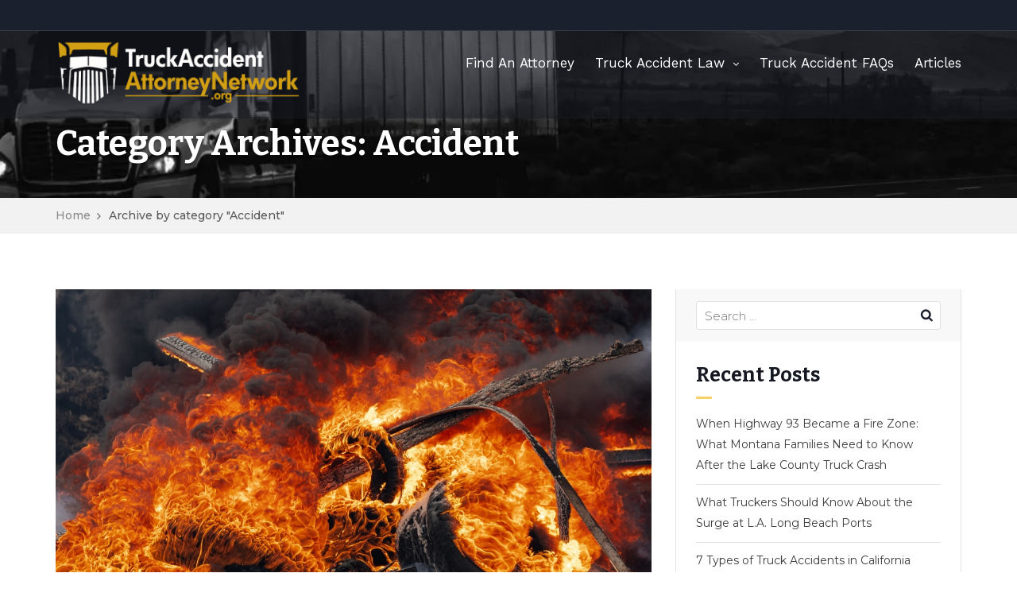

--- FILE ---
content_type: text/html; charset=UTF-8
request_url: https://www.truckaccidentattorneynetwork.org/category/accident/
body_size: 27691
content:
<!DOCTYPE html>
<html lang="en-US" itemscope="itemscope" itemtype="http://schema.org/WebPage">
 <head><meta charset="UTF-8"><script>if(navigator.userAgent.match(/MSIE|Internet Explorer/i)||navigator.userAgent.match(/Trident\/7\..*?rv:11/i)){var href=document.location.href;if(!href.match(/[?&]nowprocket/)){if(href.indexOf("?")==-1){if(href.indexOf("#")==-1){document.location.href=href+"?nowprocket=1"}else{document.location.href=href.replace("#","?nowprocket=1#")}}else{if(href.indexOf("#")==-1){document.location.href=href+"&nowprocket=1"}else{document.location.href=href.replace("#","&nowprocket=1#")}}}}</script><script>(()=>{class RocketLazyLoadScripts{constructor(){this.v="2.0.4",this.userEvents=["keydown","keyup","mousedown","mouseup","mousemove","mouseover","mouseout","touchmove","touchstart","touchend","touchcancel","wheel","click","dblclick","input"],this.attributeEvents=["onblur","onclick","oncontextmenu","ondblclick","onfocus","onmousedown","onmouseenter","onmouseleave","onmousemove","onmouseout","onmouseover","onmouseup","onmousewheel","onscroll","onsubmit"]}async t(){this.i(),this.o(),/iP(ad|hone)/.test(navigator.userAgent)&&this.h(),this.u(),this.l(this),this.m(),this.k(this),this.p(this),this._(),await Promise.all([this.R(),this.L()]),this.lastBreath=Date.now(),this.S(this),this.P(),this.D(),this.O(),this.M(),await this.C(this.delayedScripts.normal),await this.C(this.delayedScripts.defer),await this.C(this.delayedScripts.async),await this.T(),await this.F(),await this.j(),await this.A(),window.dispatchEvent(new Event("rocket-allScriptsLoaded")),this.everythingLoaded=!0,this.lastTouchEnd&&await new Promise(t=>setTimeout(t,500-Date.now()+this.lastTouchEnd)),this.I(),this.H(),this.U(),this.W()}i(){this.CSPIssue=sessionStorage.getItem("rocketCSPIssue"),document.addEventListener("securitypolicyviolation",t=>{this.CSPIssue||"script-src-elem"!==t.violatedDirective||"data"!==t.blockedURI||(this.CSPIssue=!0,sessionStorage.setItem("rocketCSPIssue",!0))},{isRocket:!0})}o(){window.addEventListener("pageshow",t=>{this.persisted=t.persisted,this.realWindowLoadedFired=!0},{isRocket:!0}),window.addEventListener("pagehide",()=>{this.onFirstUserAction=null},{isRocket:!0})}h(){let t;function e(e){t=e}window.addEventListener("touchstart",e,{isRocket:!0}),window.addEventListener("touchend",function i(o){o.changedTouches[0]&&t.changedTouches[0]&&Math.abs(o.changedTouches[0].pageX-t.changedTouches[0].pageX)<10&&Math.abs(o.changedTouches[0].pageY-t.changedTouches[0].pageY)<10&&o.timeStamp-t.timeStamp<200&&(window.removeEventListener("touchstart",e,{isRocket:!0}),window.removeEventListener("touchend",i,{isRocket:!0}),"INPUT"===o.target.tagName&&"text"===o.target.type||(o.target.dispatchEvent(new TouchEvent("touchend",{target:o.target,bubbles:!0})),o.target.dispatchEvent(new MouseEvent("mouseover",{target:o.target,bubbles:!0})),o.target.dispatchEvent(new PointerEvent("click",{target:o.target,bubbles:!0,cancelable:!0,detail:1,clientX:o.changedTouches[0].clientX,clientY:o.changedTouches[0].clientY})),event.preventDefault()))},{isRocket:!0})}q(t){this.userActionTriggered||("mousemove"!==t.type||this.firstMousemoveIgnored?"keyup"===t.type||"mouseover"===t.type||"mouseout"===t.type||(this.userActionTriggered=!0,this.onFirstUserAction&&this.onFirstUserAction()):this.firstMousemoveIgnored=!0),"click"===t.type&&t.preventDefault(),t.stopPropagation(),t.stopImmediatePropagation(),"touchstart"===this.lastEvent&&"touchend"===t.type&&(this.lastTouchEnd=Date.now()),"click"===t.type&&(this.lastTouchEnd=0),this.lastEvent=t.type,t.composedPath&&t.composedPath()[0].getRootNode()instanceof ShadowRoot&&(t.rocketTarget=t.composedPath()[0]),this.savedUserEvents.push(t)}u(){this.savedUserEvents=[],this.userEventHandler=this.q.bind(this),this.userEvents.forEach(t=>window.addEventListener(t,this.userEventHandler,{passive:!1,isRocket:!0})),document.addEventListener("visibilitychange",this.userEventHandler,{isRocket:!0})}U(){this.userEvents.forEach(t=>window.removeEventListener(t,this.userEventHandler,{passive:!1,isRocket:!0})),document.removeEventListener("visibilitychange",this.userEventHandler,{isRocket:!0}),this.savedUserEvents.forEach(t=>{(t.rocketTarget||t.target).dispatchEvent(new window[t.constructor.name](t.type,t))})}m(){const t="return false",e=Array.from(this.attributeEvents,t=>"data-rocket-"+t),i="["+this.attributeEvents.join("],[")+"]",o="[data-rocket-"+this.attributeEvents.join("],[data-rocket-")+"]",s=(e,i,o)=>{o&&o!==t&&(e.setAttribute("data-rocket-"+i,o),e["rocket"+i]=new Function("event",o),e.setAttribute(i,t))};new MutationObserver(t=>{for(const n of t)"attributes"===n.type&&(n.attributeName.startsWith("data-rocket-")||this.everythingLoaded?n.attributeName.startsWith("data-rocket-")&&this.everythingLoaded&&this.N(n.target,n.attributeName.substring(12)):s(n.target,n.attributeName,n.target.getAttribute(n.attributeName))),"childList"===n.type&&n.addedNodes.forEach(t=>{if(t.nodeType===Node.ELEMENT_NODE)if(this.everythingLoaded)for(const i of[t,...t.querySelectorAll(o)])for(const t of i.getAttributeNames())e.includes(t)&&this.N(i,t.substring(12));else for(const e of[t,...t.querySelectorAll(i)])for(const t of e.getAttributeNames())this.attributeEvents.includes(t)&&s(e,t,e.getAttribute(t))})}).observe(document,{subtree:!0,childList:!0,attributeFilter:[...this.attributeEvents,...e]})}I(){this.attributeEvents.forEach(t=>{document.querySelectorAll("[data-rocket-"+t+"]").forEach(e=>{this.N(e,t)})})}N(t,e){const i=t.getAttribute("data-rocket-"+e);i&&(t.setAttribute(e,i),t.removeAttribute("data-rocket-"+e))}k(t){Object.defineProperty(HTMLElement.prototype,"onclick",{get(){return this.rocketonclick||null},set(e){this.rocketonclick=e,this.setAttribute(t.everythingLoaded?"onclick":"data-rocket-onclick","this.rocketonclick(event)")}})}S(t){function e(e,i){let o=e[i];e[i]=null,Object.defineProperty(e,i,{get:()=>o,set(s){t.everythingLoaded?o=s:e["rocket"+i]=o=s}})}e(document,"onreadystatechange"),e(window,"onload"),e(window,"onpageshow");try{Object.defineProperty(document,"readyState",{get:()=>t.rocketReadyState,set(e){t.rocketReadyState=e},configurable:!0}),document.readyState="loading"}catch(t){console.log("WPRocket DJE readyState conflict, bypassing")}}l(t){this.originalAddEventListener=EventTarget.prototype.addEventListener,this.originalRemoveEventListener=EventTarget.prototype.removeEventListener,this.savedEventListeners=[],EventTarget.prototype.addEventListener=function(e,i,o){o&&o.isRocket||!t.B(e,this)&&!t.userEvents.includes(e)||t.B(e,this)&&!t.userActionTriggered||e.startsWith("rocket-")||t.everythingLoaded?t.originalAddEventListener.call(this,e,i,o):(t.savedEventListeners.push({target:this,remove:!1,type:e,func:i,options:o}),"mouseenter"!==e&&"mouseleave"!==e||t.originalAddEventListener.call(this,e,t.savedUserEvents.push,o))},EventTarget.prototype.removeEventListener=function(e,i,o){o&&o.isRocket||!t.B(e,this)&&!t.userEvents.includes(e)||t.B(e,this)&&!t.userActionTriggered||e.startsWith("rocket-")||t.everythingLoaded?t.originalRemoveEventListener.call(this,e,i,o):t.savedEventListeners.push({target:this,remove:!0,type:e,func:i,options:o})}}J(t,e){this.savedEventListeners=this.savedEventListeners.filter(i=>{let o=i.type,s=i.target||window;return e!==o||t!==s||(this.B(o,s)&&(i.type="rocket-"+o),this.$(i),!1)})}H(){EventTarget.prototype.addEventListener=this.originalAddEventListener,EventTarget.prototype.removeEventListener=this.originalRemoveEventListener,this.savedEventListeners.forEach(t=>this.$(t))}$(t){t.remove?this.originalRemoveEventListener.call(t.target,t.type,t.func,t.options):this.originalAddEventListener.call(t.target,t.type,t.func,t.options)}p(t){let e;function i(e){return t.everythingLoaded?e:e.split(" ").map(t=>"load"===t||t.startsWith("load.")?"rocket-jquery-load":t).join(" ")}function o(o){function s(e){const s=o.fn[e];o.fn[e]=o.fn.init.prototype[e]=function(){return this[0]===window&&t.userActionTriggered&&("string"==typeof arguments[0]||arguments[0]instanceof String?arguments[0]=i(arguments[0]):"object"==typeof arguments[0]&&Object.keys(arguments[0]).forEach(t=>{const e=arguments[0][t];delete arguments[0][t],arguments[0][i(t)]=e})),s.apply(this,arguments),this}}if(o&&o.fn&&!t.allJQueries.includes(o)){const e={DOMContentLoaded:[],"rocket-DOMContentLoaded":[]};for(const t in e)document.addEventListener(t,()=>{e[t].forEach(t=>t())},{isRocket:!0});o.fn.ready=o.fn.init.prototype.ready=function(i){function s(){parseInt(o.fn.jquery)>2?setTimeout(()=>i.bind(document)(o)):i.bind(document)(o)}return"function"==typeof i&&(t.realDomReadyFired?!t.userActionTriggered||t.fauxDomReadyFired?s():e["rocket-DOMContentLoaded"].push(s):e.DOMContentLoaded.push(s)),o([])},s("on"),s("one"),s("off"),t.allJQueries.push(o)}e=o}t.allJQueries=[],o(window.jQuery),Object.defineProperty(window,"jQuery",{get:()=>e,set(t){o(t)}})}P(){const t=new Map;document.write=document.writeln=function(e){const i=document.currentScript,o=document.createRange(),s=i.parentElement;let n=t.get(i);void 0===n&&(n=i.nextSibling,t.set(i,n));const c=document.createDocumentFragment();o.setStart(c,0),c.appendChild(o.createContextualFragment(e)),s.insertBefore(c,n)}}async R(){return new Promise(t=>{this.userActionTriggered?t():this.onFirstUserAction=t})}async L(){return new Promise(t=>{document.addEventListener("DOMContentLoaded",()=>{this.realDomReadyFired=!0,t()},{isRocket:!0})})}async j(){return this.realWindowLoadedFired?Promise.resolve():new Promise(t=>{window.addEventListener("load",t,{isRocket:!0})})}M(){this.pendingScripts=[];this.scriptsMutationObserver=new MutationObserver(t=>{for(const e of t)e.addedNodes.forEach(t=>{"SCRIPT"!==t.tagName||t.noModule||t.isWPRocket||this.pendingScripts.push({script:t,promise:new Promise(e=>{const i=()=>{const i=this.pendingScripts.findIndex(e=>e.script===t);i>=0&&this.pendingScripts.splice(i,1),e()};t.addEventListener("load",i,{isRocket:!0}),t.addEventListener("error",i,{isRocket:!0}),setTimeout(i,1e3)})})})}),this.scriptsMutationObserver.observe(document,{childList:!0,subtree:!0})}async F(){await this.X(),this.pendingScripts.length?(await this.pendingScripts[0].promise,await this.F()):this.scriptsMutationObserver.disconnect()}D(){this.delayedScripts={normal:[],async:[],defer:[]},document.querySelectorAll("script[type$=rocketlazyloadscript]").forEach(t=>{t.hasAttribute("data-rocket-src")?t.hasAttribute("async")&&!1!==t.async?this.delayedScripts.async.push(t):t.hasAttribute("defer")&&!1!==t.defer||"module"===t.getAttribute("data-rocket-type")?this.delayedScripts.defer.push(t):this.delayedScripts.normal.push(t):this.delayedScripts.normal.push(t)})}async _(){await this.L();let t=[];document.querySelectorAll("script[type$=rocketlazyloadscript][data-rocket-src]").forEach(e=>{let i=e.getAttribute("data-rocket-src");if(i&&!i.startsWith("data:")){i.startsWith("//")&&(i=location.protocol+i);try{const o=new URL(i).origin;o!==location.origin&&t.push({src:o,crossOrigin:e.crossOrigin||"module"===e.getAttribute("data-rocket-type")})}catch(t){}}}),t=[...new Map(t.map(t=>[JSON.stringify(t),t])).values()],this.Y(t,"preconnect")}async G(t){if(await this.K(),!0!==t.noModule||!("noModule"in HTMLScriptElement.prototype))return new Promise(e=>{let i;function o(){(i||t).setAttribute("data-rocket-status","executed"),e()}try{if(navigator.userAgent.includes("Firefox/")||""===navigator.vendor||this.CSPIssue)i=document.createElement("script"),[...t.attributes].forEach(t=>{let e=t.nodeName;"type"!==e&&("data-rocket-type"===e&&(e="type"),"data-rocket-src"===e&&(e="src"),i.setAttribute(e,t.nodeValue))}),t.text&&(i.text=t.text),t.nonce&&(i.nonce=t.nonce),i.hasAttribute("src")?(i.addEventListener("load",o,{isRocket:!0}),i.addEventListener("error",()=>{i.setAttribute("data-rocket-status","failed-network"),e()},{isRocket:!0}),setTimeout(()=>{i.isConnected||e()},1)):(i.text=t.text,o()),i.isWPRocket=!0,t.parentNode.replaceChild(i,t);else{const i=t.getAttribute("data-rocket-type"),s=t.getAttribute("data-rocket-src");i?(t.type=i,t.removeAttribute("data-rocket-type")):t.removeAttribute("type"),t.addEventListener("load",o,{isRocket:!0}),t.addEventListener("error",i=>{this.CSPIssue&&i.target.src.startsWith("data:")?(console.log("WPRocket: CSP fallback activated"),t.removeAttribute("src"),this.G(t).then(e)):(t.setAttribute("data-rocket-status","failed-network"),e())},{isRocket:!0}),s?(t.fetchPriority="high",t.removeAttribute("data-rocket-src"),t.src=s):t.src="data:text/javascript;base64,"+window.btoa(unescape(encodeURIComponent(t.text)))}}catch(i){t.setAttribute("data-rocket-status","failed-transform"),e()}});t.setAttribute("data-rocket-status","skipped")}async C(t){const e=t.shift();return e?(e.isConnected&&await this.G(e),this.C(t)):Promise.resolve()}O(){this.Y([...this.delayedScripts.normal,...this.delayedScripts.defer,...this.delayedScripts.async],"preload")}Y(t,e){this.trash=this.trash||[];let i=!0;var o=document.createDocumentFragment();t.forEach(t=>{const s=t.getAttribute&&t.getAttribute("data-rocket-src")||t.src;if(s&&!s.startsWith("data:")){const n=document.createElement("link");n.href=s,n.rel=e,"preconnect"!==e&&(n.as="script",n.fetchPriority=i?"high":"low"),t.getAttribute&&"module"===t.getAttribute("data-rocket-type")&&(n.crossOrigin=!0),t.crossOrigin&&(n.crossOrigin=t.crossOrigin),t.integrity&&(n.integrity=t.integrity),t.nonce&&(n.nonce=t.nonce),o.appendChild(n),this.trash.push(n),i=!1}}),document.head.appendChild(o)}W(){this.trash.forEach(t=>t.remove())}async T(){try{document.readyState="interactive"}catch(t){}this.fauxDomReadyFired=!0;try{await this.K(),this.J(document,"readystatechange"),document.dispatchEvent(new Event("rocket-readystatechange")),await this.K(),document.rocketonreadystatechange&&document.rocketonreadystatechange(),await this.K(),this.J(document,"DOMContentLoaded"),document.dispatchEvent(new Event("rocket-DOMContentLoaded")),await this.K(),this.J(window,"DOMContentLoaded"),window.dispatchEvent(new Event("rocket-DOMContentLoaded"))}catch(t){console.error(t)}}async A(){try{document.readyState="complete"}catch(t){}try{await this.K(),this.J(document,"readystatechange"),document.dispatchEvent(new Event("rocket-readystatechange")),await this.K(),document.rocketonreadystatechange&&document.rocketonreadystatechange(),await this.K(),this.J(window,"load"),window.dispatchEvent(new Event("rocket-load")),await this.K(),window.rocketonload&&window.rocketonload(),await this.K(),this.allJQueries.forEach(t=>t(window).trigger("rocket-jquery-load")),await this.K(),this.J(window,"pageshow");const t=new Event("rocket-pageshow");t.persisted=this.persisted,window.dispatchEvent(t),await this.K(),window.rocketonpageshow&&window.rocketonpageshow({persisted:this.persisted})}catch(t){console.error(t)}}async K(){Date.now()-this.lastBreath>45&&(await this.X(),this.lastBreath=Date.now())}async X(){return document.hidden?new Promise(t=>setTimeout(t)):new Promise(t=>requestAnimationFrame(t))}B(t,e){return e===document&&"readystatechange"===t||(e===document&&"DOMContentLoaded"===t||(e===window&&"DOMContentLoaded"===t||(e===window&&"load"===t||e===window&&"pageshow"===t)))}static run(){(new RocketLazyLoadScripts).t()}}RocketLazyLoadScripts.run()})();</script>
	
	<meta name="viewport" content="width=device-width, initial-scale=1.0">
	<meta name="theme-color" content="#dd3333">
	<link rel="profile" href="https://gmpg.org/xfn/11">
	<meta name="format-detection" content="telephone=no">
	<meta http-equiv="X-UA-Compatible" content="IE=edge">
<meta name='robots' content='noindex, follow' />

	<!-- This site is optimized with the Yoast SEO plugin v26.7 - https://yoast.com/wordpress/plugins/seo/ -->
	<title>Accident Archives |</title>
<link data-rocket-preload as="style" href="https://fonts.googleapis.com/css?family=Montserrat%3A100%2C200%2C300%2C400%2C500%2C600%2C700%2C800%2C900%2C100italic%2C200italic%2C300italic%2C400italic%2C500italic%2C600italic%2C700italic%2C800italic%2C900italic%7CBitter%3A700%2C400%7CWork%20Sans%3A400&#038;display=swap" rel="preload">
<link href="https://fonts.googleapis.com/css?family=Montserrat%3A100%2C200%2C300%2C400%2C500%2C600%2C700%2C800%2C900%2C100italic%2C200italic%2C300italic%2C400italic%2C500italic%2C600italic%2C700italic%2C800italic%2C900italic%7CBitter%3A700%2C400%7CWork%20Sans%3A400&#038;display=swap" media="print" onload="this.media=&#039;all&#039;" rel="stylesheet">
<noscript data-wpr-hosted-gf-parameters=""><link rel="stylesheet" href="https://fonts.googleapis.com/css?family=Montserrat%3A100%2C200%2C300%2C400%2C500%2C600%2C700%2C800%2C900%2C100italic%2C200italic%2C300italic%2C400italic%2C500italic%2C600italic%2C700italic%2C800italic%2C900italic%7CBitter%3A700%2C400%7CWork%20Sans%3A400&#038;display=swap"></noscript>
<style id="rocket-critical-css">ul{box-sizing:border-box}:root{--wp--preset--font-size--normal:16px;--wp--preset--font-size--huge:42px}.screen-reader-text{border:0;clip:rect(1px,1px,1px,1px);clip-path:inset(50%);height:1px;margin:-1px;overflow:hidden;padding:0;position:absolute;width:1px;word-wrap:normal!important}html{-webkit-text-size-adjust:100%;-ms-text-size-adjust:100%}body{margin:0}article,aside,header,main,nav,section{display:block}a{background-color:transparent}img{border:0}input{margin:0;font:inherit;color:inherit}input[type=submit]{-webkit-appearance:button}input::-moz-focus-inner{padding:0;border:0}input{line-height:normal}input[type=search]{-webkit-box-sizing:content-box;-moz-box-sizing:content-box;box-sizing:content-box;-webkit-appearance:textfield}input[type=search]::-webkit-search-cancel-button,input[type=search]::-webkit-search-decoration{-webkit-appearance:none}*{-webkit-box-sizing:border-box;-moz-box-sizing:border-box;box-sizing:border-box}:after,:before{-webkit-box-sizing:border-box;-moz-box-sizing:border-box;box-sizing:border-box}html{font-size:10px}input{font-family:inherit;font-size:inherit;line-height:inherit}a{color:#337ab7;text-decoration:none}img{vertical-align:middle}h2,h3{font-family:inherit;font-weight:500;line-height:1.1;color:inherit}h2,h3{margin-top:20px;margin-bottom:10px}h2{font-size:30px}h3{font-size:24px}p{margin:0 0 10px}.text-left{text-align:left}.text-right{text-align:right}ul{margin-top:0;margin-bottom:10px}ul ul{margin-bottom:0}.container{padding-right:15px;padding-left:15px;margin-right:auto;margin-left:auto}@media (min-width:768px){.container{width:750px}}@media (min-width:992px){.container{width:970px}}@media (min-width:1200px){.container{width:1170px}}.row{margin-right:-15px;margin-left:-15px}.col-lg-12,.col-lg-4,.col-lg-8,.col-md-12,.col-md-4,.col-md-8,.col-sm-12,.col-sm-4,.col-sm-8,.col-xs-12{position:relative;min-height:1px;padding-right:15px;padding-left:15px}.col-xs-12{float:left}.col-xs-12{width:100%}@media (min-width:768px){.col-sm-12,.col-sm-4,.col-sm-8{float:left}.col-sm-12{width:100%}.col-sm-8{width:66.66666667%}.col-sm-4{width:33.33333333%}}@media (min-width:992px){.col-md-12,.col-md-4,.col-md-8{float:left}.col-md-12{width:100%}.col-md-8{width:66.66666667%}.col-md-4{width:33.33333333%}}@media (min-width:1200px){.col-lg-12,.col-lg-4,.col-lg-8{float:left}.col-lg-12{width:100%}.col-lg-8{width:66.66666667%}.col-lg-4{width:33.33333333%}}label{display:inline-block;max-width:100%;margin-bottom:5px;font-weight:700}input[type=search]{-webkit-box-sizing:border-box;-moz-box-sizing:border-box;box-sizing:border-box}input[type=search]{-webkit-appearance:none}.btn{display:inline-block;margin-bottom:0;vertical-align:middle;-ms-touch-action:manipulation;touch-action:manipulation;background-image:none;border:1px solid transparent;border-radius:4px}.nav{padding-left:0;margin-bottom:0;list-style:none}.pagination{display:inline-block;padding-left:0;margin:20px 0;border-radius:4px}.clearfix:after,.clearfix:before,.container:after,.container:before,.nav:after,.nav:before,.row:after,.row:before{display:table;content:" "}.clearfix:after,.container:after,.nav:after,.row:after{clear:both}@-ms-viewport{width:device-width}.visible-lg,.visible-md,.visible-sm,.visible-xs{display:none!important}@media (max-width:767px){.visible-xs{display:block!important}}@media (min-width:768px) and (max-width:991px){.visible-sm{display:block!important}}@media (min-width:992px) and (max-width:1199px){.visible-md{display:block!important}}@media (min-width:1200px){.visible-lg{display:block!important}}@media (max-width:767px){.hidden-xs{display:none!important}}@media (min-width:768px) and (max-width:991px){.hidden-sm{display:none!important}}@media (min-width:992px) and (max-width:1199px){.hidden-md{display:none!important}}@media (min-width:1200px){.hidden-lg{display:none!important}} *{margin:0 auto;text-decoration:none!important;outline:none!important}img{width:auto;max-width:100%;height:auto;border:0}ul{margin:0;padding:0;list-style:none}h2,h3{margin:0px 0px 15px 0px;padding:0;visibility:inherit!important}p{margin:0px 0px 20px 0px;padding:0}label{font-weight:300}body>.site>.overlay{position:fixed;top:0;right:0;bottom:0;left:0;z-index:999;content:" ";width:auto;height:auto;background:rgba(0,0,0,0.65);opacity:0;visibility:hidden}.scrollup{position:fixed;bottom:20px;width:50px;height:50px;z-index:99;background:rgba(248,208,101,0.7);border-radius:50%;text-align:center}.scrollup.left{left:-50px}.scrollup i{font-size:40px;color:#fff;line-height:45px}#page{word-wrap:break-word}.screen-reader-text{display:none}.pagination{display:block;margin:0px -5px 0px -5px;padding:0;border-radius:0;text-align:center;font-size:0}.widget-area{margin:0px 0px 40px 0px;border-left:1px #e4e4e4 solid;border-right:1px #e4e4e4 solid}.widget-area>.widget{margin:0px 0px 25px 0px;padding:0px 25px 0px 25px}.widget-area>.widget:nth-child(odd){background:#f8f8f8;padding-top:20px;padding-bottom:25px}.widget-area>.widget>*:last-child{margin-bottom:0!important}.widget-area>.widget .widget-title{position:relative;margin:0px 0px 18px 0px;padding:0px 0px 12px 0px;font-size:25px}.widget-area>.widget .widget-title:before{position:absolute;bottom:0;left:0;z-index:0;content:" ";width:20px;height:3px;background:#f8d065;border-radius:50px}.widget-area>.widget.widget_search{padding-top:15px;padding-bottom:15px}.widget-area>.widget .search-form{position:relative}.widget-area>.widget .search-form label{width:100%;margin:0}.widget-area>.widget .search-form input[type=search]{width:100%;height:36px;padding:0px 45px 0px 10px;background:#fff;border:1px #e0e0e0 solid;border-radius:3px;color:#1a202d}.widget-area>.widget .search-form input[type=submit]{position:absolute;top:0;right:0;width:36px;height:36px;background:url(https://www.truckaccidentattorneynetwork.org/wp-content/themes/attorneypress/images/search-button.png) center center no-repeat;border:none;border-radius:0;font-size:0}.widget-area>.widget.widget_recent_entries ul{margin:0}.widget-area>.widget.widget_recent_entries ul li{margin:0px 0px 9px 0px;padding:0px 0px 11px 0px;border-bottom:1px #e1e1e1 solid}.widget-area>.widget.widget_recent_entries ul li a{font-size:14px;color:#3c3c3c}.widget-area>.widget.widget_recent_entries ul li:first-child{padding-top:0}.widget-area>.widget.widget_recent_entries ul li a{display:block}.wraper_blog_main{width:100%;height:auto;background:#fff}.wraper_blog_main>.container{padding-top:70px;padding-bottom:30px}.blog_main{width:100%;height:auto;float:left;margin:0px 0px 40px 0px}.post.style-two{width:100%;height:auto;float:left;margin:0px 0px 30px 0px}.post.style-two .post-thumbnail{position:relative;width:100%;height:auto;float:left;overflow:hidden;margin:0px 0px 10px 0px}.post.style-two .entry-main{width:100%;height:auto;float:left;padding:20px 25px 0px 25px;background:#ffffff;border:1px #d2d2d2 solid}.post.style-two .entry-main .matchHeight{width:100%;height:auto;float:left}.post.style-two .entry-header{width:100%;height:auto;float:left;margin:0px 0px 15px 0px}.post.style-two .entry-header>*:last-child{margin-bottom:0!important}.post.style-two .entry-header .entry-meta{margin:0px 0px 15px 0px}.post.style-two .entry-header .entry-meta>span{margin-right:20px;font-size:13px;font-weight:500}.post.style-two .entry-header .entry-meta>span a{color:#444444}.post.style-two .entry-header .entry-meta>span i{width:20px;margin-right:2px}.post.style-two .entry-header .entry-title{margin:0px 0px 10px 0px;color:#1a202d;font-family:Bitter;font-size:20px;line-height:27px}.post.style-two .entry-header .entry-title a{color:#1a202d}.post.style-two .entry-content{width:100%;height:auto;float:left;margin:0px 0px 25px 0px}.post.style-two .entry-content>*:last-child{margin-bottom:0!important}.post.style-two .entry-content p{margin:0px 0px 20px 0px}.post.style-two .post-read-more{width:100%;height:auto;float:left;margin:0px 0px 25px 0px}.post.style-two .post-read-more .btn{margin:0px 0px 0px 0px;padding:4px 12px 7px 15px;background:#1a202d;border-radius:3px;font-size:15px;font-weight:600;color:#fff;line-height:25px}.post.style-two .post-read-more .btn i{margin-left:5px}.wraper_header{position:relative;z-index:9;width:100%;height:auto}.wraper_header_top{width:100%;height:auto;background:#1a202d}.wraper_header_top>.container{padding-top:7px;padding-bottom:0}.header_top_item{width:100%;height:auto;float:left;margin:0px 0px 5px 0px}.header_top_item>*:last-child{margin-bottom:0!important}.header_top_item ul.header-contact{display:inline-block;vertical-align:top;width:auto;height:auto;margin-top:-3px}.header_top_item ul.header-social{display:inline-block;vertical-align:top;width:auto;height:auto;margin-left:15px;font-size:0}.wraper_header_main{position:absolute;top:100%;width:100%!important;height:auto;background:rgba(24,27,38,0.5);border-top:1px solid #343946;border-bottom:1px rgba(24,27,38,0.27) solid}.wraper_header_main>.container{padding-top:0;padding-bottom:0}.header_main{position:relative;width:100%;height:auto;float:left}.header_main .logo{width:auto;height:auto;float:left;margin:0;text-align:center;font-size:0}.header_main .logo img{width:310px}.header_main .responsive-nav{width:auto;height:auto;margin:13px 0px 0px 0px}.wraper_header_main.mobile-navigation-right .header_main .responsive-nav{float:right}.header_main .responsive-nav i{font-size:35px;color:#fff;line-height:35px}.nav{width:auto;height:auto;float:right;text-align:right}.nav>[class*='menu-']{display:block}.nav>[class*='menu-']>ul.menu>li{position:relative;display:inline-block;vertical-align:top;width:auto;height:auto;margin:0px 20px 0px 0px}.nav>[class*='menu-']>ul.menu>li:last-child{margin-right:0}.nav>[class*='menu-']>ul.menu>li>a{position:relative;display:block;width:auto;height:auto;padding:28px 0px 28px 0px;color:#fff}.nav>[class*='menu-']>ul.menu>li>a:before{display:block!important;position:absolute!important;bottom:0;left:0;z-index:0;content:" ";width:100%;height:4px;background:#f8d065;transform:scaleX(0);-webkit-transform:scaleX(0)}.nav>[class*='menu-']>ul.menu>li.menu-item-has-children>a:after{margin-left:10px;content:"\f107";font-size:75%;font-family:"FontAwesome"}.nav>[class*='menu-']>ul.menu>li>ul{position:absolute;top:calc(100% + 10px);left:0;z-index:1;width:220px;height:auto;padding:8px 15px 9px 15px;background:#222;box-shadow:0px 3px 3px rgba(0,0,0,0.7);text-align:left;opacity:0;visibility:hidden}.nav>[class*='menu-']>ul.menu>li>ul>li{position:relative;width:100%;height:auto;float:left}.nav>[class*='menu-']>ul.menu>li>ul>li>a{position:relative;display:block;width:auto;height:auto;padding:7px 0px 7px 0px;font-size:14px;color:#fff}.nav>[class*='menu-']>ul.menu>li>ul>li:last-child>a{border-bottom:none}.wraper_header_bannerinner{width:100%;height:auto;background:center top no-repeat #444346;background-size:cover}.wraper_header_bannerinner>.container{padding-top:115px;padding-bottom:40px}.header_bannerinner{width:100%;height:auto;float:left;text-align:left}.header_bannerinner>.holder{display:inline-block;vertical-align:top;width:100%;height:auto}.header_bannerinner>.holder>*:last-child{margin-bottom:0!important}.header_bannerinner .title{margin-bottom:15px;text-shadow:0px 2px 2px rgba(0,0,0,0.3)}.wraper_header_breadcrumb{width:100%;height:auto;background:#f2f2f2}.wraper_header_breadcrumb>.container{padding-top:9px;padding-bottom:9px}.header_breadcrumb{width:100%;height:auto;float:left;text-align:left;font-weight:500}.header_breadcrumb>*:last-child{margin-bottom:0!important}.header_breadcrumb #crumbs{width:auto;height:auto;font-size:14px;color:#595959;font-weight:500}.header_breadcrumb #crumbs a{color:#8a8a8a}.header_breadcrumb #crumbs .gap:after{display:inline-block;vertical-align:middle;content:"\f105";margin:0px 6px 0px 4px;font-family:FontAwesome}@media screen and (min-width:1200px){.header_main .responsive-nav{margin:18px 0px 0px 0px}}@media screen and (min-width:992px) and (max-width:1199px){.header_main .logo{width:200px}.header_main .nav{margin:0}.nav>[class*='menu-']>ul.menu>li{margin-right:10px!important}.nav>[class*='menu-']>ul.menu>li>a{font-size:14px!important}}@media screen and (min-width:768px) and (max-width:991px){.header_top_item{text-align:center}.header_top_item ul.header-social{width:100%;margin:7px 0px 7px 0px!important}.header_main .logo{width:188px;margin:10px 0px 10px 0px}}@media screen and (min-width:480px) and (max-width:767px){.header_top_item{text-align:center}.header_top_item ul.header-social{width:100%;margin:7px 0px 7px 0px!important}.wraper_header_main{position:static;background:#222}.header_main .logo{width:188px;margin:10px 0px 10px 0px}.wraper_header_main.mobile-navigation-right .header_main .logo{float:left}.wraper_header_bannerinner>.container{padding-top:50px;padding-bottom:55px}.header_bannerinner .title{font-size:45px!important;line-height:55px!important}}@media screen and (min-width:321px) and (max-width:479px){.header_top_item{text-align:center}.header_top_item ul.header-social{width:100%;margin:7px 0px 7px 0px!important}.wraper_header_main{position:static;background:#222}.header_main .logo{width:188px;margin:10px 0px 10px 0px}.wraper_header_main.mobile-navigation-right .header_main .logo{float:left}.wraper_header_bannerinner>.container{padding-top:30px;padding-bottom:32px}.header_bannerinner .title{font-size:35px!important;line-height:45px!important}}@media screen and (max-width:320px){.header_top_item{text-align:center}.header_top_item ul.header-social{width:100%;margin:7px 0px 7px 0px!important}.wraper_header_main{position:static;background:#222}.header_main .logo{width:188px;margin:9px 0px 8px 0px}.wraper_header_main.mobile-navigation-right .header_main .logo{float:left}.wraper_header_bannerinner>.container{padding-top:30px;padding-bottom:32px}.header_bannerinner .title{font-size:30px!important;line-height:40px!important}}</style>
	<meta property="og:locale" content="en_US" />
	<meta property="og:type" content="article" />
	<meta property="og:title" content="Accident Archives |" />
	<meta property="og:url" content="https://www.truckaccidentattorneynetwork.org/category/accident/" />
	<meta name="twitter:card" content="summary_large_image" />
	<script type="application/ld+json" class="yoast-schema-graph">{"@context":"https://schema.org","@graph":[{"@type":"CollectionPage","@id":"https://www.truckaccidentattorneynetwork.org/category/accident/","url":"https://www.truckaccidentattorneynetwork.org/category/accident/","name":"Accident Archives |","isPartOf":{"@id":"https://www.truckaccidentattorneynetwork.org/#website"},"primaryImageOfPage":{"@id":"https://www.truckaccidentattorneynetwork.org/category/accident/#primaryimage"},"image":{"@id":"https://www.truckaccidentattorneynetwork.org/category/accident/#primaryimage"},"thumbnailUrl":"https://www.truckaccidentattorneynetwork.org/wp-content/uploads/2025/08/When-Highway-93-Became-a-Fire-Zone-What-Montana.jpg","breadcrumb":{"@id":"https://www.truckaccidentattorneynetwork.org/category/accident/#breadcrumb"},"inLanguage":"en-US"},{"@type":"ImageObject","inLanguage":"en-US","@id":"https://www.truckaccidentattorneynetwork.org/category/accident/#primaryimage","url":"https://www.truckaccidentattorneynetwork.org/wp-content/uploads/2025/08/When-Highway-93-Became-a-Fire-Zone-What-Montana.jpg","contentUrl":"https://www.truckaccidentattorneynetwork.org/wp-content/uploads/2025/08/When-Highway-93-Became-a-Fire-Zone-What-Montana.jpg","width":1100,"height":733,"caption":"When Highway 93 Became a Fire Zone What Montana"},{"@type":"BreadcrumbList","@id":"https://www.truckaccidentattorneynetwork.org/category/accident/#breadcrumb","itemListElement":[{"@type":"ListItem","position":1,"name":"Home","item":"https://www.truckaccidentattorneynetwork.org/"},{"@type":"ListItem","position":2,"name":"Accident"}]},{"@type":"WebSite","@id":"https://www.truckaccidentattorneynetwork.org/#website","url":"https://www.truckaccidentattorneynetwork.org/","name":"Truck Accident Attorney Network","description":"","publisher":{"@id":"https://www.truckaccidentattorneynetwork.org/#organization"},"potentialAction":[{"@type":"SearchAction","target":{"@type":"EntryPoint","urlTemplate":"https://www.truckaccidentattorneynetwork.org/?s={search_term_string}"},"query-input":{"@type":"PropertyValueSpecification","valueRequired":true,"valueName":"search_term_string"}}],"inLanguage":"en-US"},{"@type":"Organization","@id":"https://www.truckaccidentattorneynetwork.org/#organization","name":"Truck Accident Attorney Network","url":"https://www.truckaccidentattorneynetwork.org/","logo":{"@type":"ImageObject","inLanguage":"en-US","@id":"https://www.truckaccidentattorneynetwork.org/#/schema/logo/image/","url":"https://www.truckaccidentattorneynetwork.org/wp-content/uploads/2019/04/Square-logo.png","contentUrl":"https://www.truckaccidentattorneynetwork.org/wp-content/uploads/2019/04/Square-logo.png","width":2014,"height":1500,"caption":"Truck Accident Attorney Network"},"image":{"@id":"https://www.truckaccidentattorneynetwork.org/#/schema/logo/image/"}}]}</script>
	<!-- / Yoast SEO plugin. -->


<link rel='dns-prefetch' href='//fonts.googleapis.com' />
<link href='https://fonts.gstatic.com' crossorigin rel='preconnect' />
<link rel="alternate" type="application/rss+xml" title=" &raquo; Feed" href="https://www.truckaccidentattorneynetwork.org/feed/" />
<link rel="alternate" type="application/rss+xml" title=" &raquo; Comments Feed" href="https://www.truckaccidentattorneynetwork.org/comments/feed/" />
<link rel="alternate" type="application/rss+xml" title=" &raquo; Accident Category Feed" href="https://www.truckaccidentattorneynetwork.org/category/accident/feed/" />
		<!-- This site uses the Google Analytics by MonsterInsights plugin v9.11.1 - Using Analytics tracking - https://www.monsterinsights.com/ -->
							<script type="rocketlazyloadscript" data-rocket-src="//www.googletagmanager.com/gtag/js?id=G-WXVNRFJNK0"  data-cfasync="false" data-wpfc-render="false" data-rocket-type="text/javascript" async></script>
			<script type="rocketlazyloadscript" data-cfasync="false" data-wpfc-render="false" data-rocket-type="text/javascript">
				var mi_version = '9.11.1';
				var mi_track_user = true;
				var mi_no_track_reason = '';
								var MonsterInsightsDefaultLocations = {"page_location":"https:\/\/www.truckaccidentattorneynetwork.org\/category\/accident\/"};
								if ( typeof MonsterInsightsPrivacyGuardFilter === 'function' ) {
					var MonsterInsightsLocations = (typeof MonsterInsightsExcludeQuery === 'object') ? MonsterInsightsPrivacyGuardFilter( MonsterInsightsExcludeQuery ) : MonsterInsightsPrivacyGuardFilter( MonsterInsightsDefaultLocations );
				} else {
					var MonsterInsightsLocations = (typeof MonsterInsightsExcludeQuery === 'object') ? MonsterInsightsExcludeQuery : MonsterInsightsDefaultLocations;
				}

								var disableStrs = [
										'ga-disable-G-WXVNRFJNK0',
									];

				/* Function to detect opted out users */
				function __gtagTrackerIsOptedOut() {
					for (var index = 0; index < disableStrs.length; index++) {
						if (document.cookie.indexOf(disableStrs[index] + '=true') > -1) {
							return true;
						}
					}

					return false;
				}

				/* Disable tracking if the opt-out cookie exists. */
				if (__gtagTrackerIsOptedOut()) {
					for (var index = 0; index < disableStrs.length; index++) {
						window[disableStrs[index]] = true;
					}
				}

				/* Opt-out function */
				function __gtagTrackerOptout() {
					for (var index = 0; index < disableStrs.length; index++) {
						document.cookie = disableStrs[index] + '=true; expires=Thu, 31 Dec 2099 23:59:59 UTC; path=/';
						window[disableStrs[index]] = true;
					}
				}

				if ('undefined' === typeof gaOptout) {
					function gaOptout() {
						__gtagTrackerOptout();
					}
				}
								window.dataLayer = window.dataLayer || [];

				window.MonsterInsightsDualTracker = {
					helpers: {},
					trackers: {},
				};
				if (mi_track_user) {
					function __gtagDataLayer() {
						dataLayer.push(arguments);
					}

					function __gtagTracker(type, name, parameters) {
						if (!parameters) {
							parameters = {};
						}

						if (parameters.send_to) {
							__gtagDataLayer.apply(null, arguments);
							return;
						}

						if (type === 'event') {
														parameters.send_to = monsterinsights_frontend.v4_id;
							var hookName = name;
							if (typeof parameters['event_category'] !== 'undefined') {
								hookName = parameters['event_category'] + ':' + name;
							}

							if (typeof MonsterInsightsDualTracker.trackers[hookName] !== 'undefined') {
								MonsterInsightsDualTracker.trackers[hookName](parameters);
							} else {
								__gtagDataLayer('event', name, parameters);
							}
							
						} else {
							__gtagDataLayer.apply(null, arguments);
						}
					}

					__gtagTracker('js', new Date());
					__gtagTracker('set', {
						'developer_id.dZGIzZG': true,
											});
					if ( MonsterInsightsLocations.page_location ) {
						__gtagTracker('set', MonsterInsightsLocations);
					}
										__gtagTracker('config', 'G-WXVNRFJNK0', {"forceSSL":"true"} );
										window.gtag = __gtagTracker;										(function () {
						/* https://developers.google.com/analytics/devguides/collection/analyticsjs/ */
						/* ga and __gaTracker compatibility shim. */
						var noopfn = function () {
							return null;
						};
						var newtracker = function () {
							return new Tracker();
						};
						var Tracker = function () {
							return null;
						};
						var p = Tracker.prototype;
						p.get = noopfn;
						p.set = noopfn;
						p.send = function () {
							var args = Array.prototype.slice.call(arguments);
							args.unshift('send');
							__gaTracker.apply(null, args);
						};
						var __gaTracker = function () {
							var len = arguments.length;
							if (len === 0) {
								return;
							}
							var f = arguments[len - 1];
							if (typeof f !== 'object' || f === null || typeof f.hitCallback !== 'function') {
								if ('send' === arguments[0]) {
									var hitConverted, hitObject = false, action;
									if ('event' === arguments[1]) {
										if ('undefined' !== typeof arguments[3]) {
											hitObject = {
												'eventAction': arguments[3],
												'eventCategory': arguments[2],
												'eventLabel': arguments[4],
												'value': arguments[5] ? arguments[5] : 1,
											}
										}
									}
									if ('pageview' === arguments[1]) {
										if ('undefined' !== typeof arguments[2]) {
											hitObject = {
												'eventAction': 'page_view',
												'page_path': arguments[2],
											}
										}
									}
									if (typeof arguments[2] === 'object') {
										hitObject = arguments[2];
									}
									if (typeof arguments[5] === 'object') {
										Object.assign(hitObject, arguments[5]);
									}
									if ('undefined' !== typeof arguments[1].hitType) {
										hitObject = arguments[1];
										if ('pageview' === hitObject.hitType) {
											hitObject.eventAction = 'page_view';
										}
									}
									if (hitObject) {
										action = 'timing' === arguments[1].hitType ? 'timing_complete' : hitObject.eventAction;
										hitConverted = mapArgs(hitObject);
										__gtagTracker('event', action, hitConverted);
									}
								}
								return;
							}

							function mapArgs(args) {
								var arg, hit = {};
								var gaMap = {
									'eventCategory': 'event_category',
									'eventAction': 'event_action',
									'eventLabel': 'event_label',
									'eventValue': 'event_value',
									'nonInteraction': 'non_interaction',
									'timingCategory': 'event_category',
									'timingVar': 'name',
									'timingValue': 'value',
									'timingLabel': 'event_label',
									'page': 'page_path',
									'location': 'page_location',
									'title': 'page_title',
									'referrer' : 'page_referrer',
								};
								for (arg in args) {
																		if (!(!args.hasOwnProperty(arg) || !gaMap.hasOwnProperty(arg))) {
										hit[gaMap[arg]] = args[arg];
									} else {
										hit[arg] = args[arg];
									}
								}
								return hit;
							}

							try {
								f.hitCallback();
							} catch (ex) {
							}
						};
						__gaTracker.create = newtracker;
						__gaTracker.getByName = newtracker;
						__gaTracker.getAll = function () {
							return [];
						};
						__gaTracker.remove = noopfn;
						__gaTracker.loaded = true;
						window['__gaTracker'] = __gaTracker;
					})();
									} else {
										console.log("");
					(function () {
						function __gtagTracker() {
							return null;
						}

						window['__gtagTracker'] = __gtagTracker;
						window['gtag'] = __gtagTracker;
					})();
									}
			</script>
							<!-- / Google Analytics by MonsterInsights -->
		<style id='wp-img-auto-sizes-contain-inline-css' type='text/css'>
img:is([sizes=auto i],[sizes^="auto," i]){contain-intrinsic-size:3000px 1500px}
/*# sourceURL=wp-img-auto-sizes-contain-inline-css */
</style>
<style id='wp-emoji-styles-inline-css' type='text/css'>

	img.wp-smiley, img.emoji {
		display: inline !important;
		border: none !important;
		box-shadow: none !important;
		height: 1em !important;
		width: 1em !important;
		margin: 0 0.07em !important;
		vertical-align: -0.1em !important;
		background: none !important;
		padding: 0 !important;
	}
/*# sourceURL=wp-emoji-styles-inline-css */
</style>
<style id='wp-block-library-inline-css' type='text/css'>
:root{--wp-block-synced-color:#7a00df;--wp-block-synced-color--rgb:122,0,223;--wp-bound-block-color:var(--wp-block-synced-color);--wp-editor-canvas-background:#ddd;--wp-admin-theme-color:#007cba;--wp-admin-theme-color--rgb:0,124,186;--wp-admin-theme-color-darker-10:#006ba1;--wp-admin-theme-color-darker-10--rgb:0,107,160.5;--wp-admin-theme-color-darker-20:#005a87;--wp-admin-theme-color-darker-20--rgb:0,90,135;--wp-admin-border-width-focus:2px}@media (min-resolution:192dpi){:root{--wp-admin-border-width-focus:1.5px}}.wp-element-button{cursor:pointer}:root .has-very-light-gray-background-color{background-color:#eee}:root .has-very-dark-gray-background-color{background-color:#313131}:root .has-very-light-gray-color{color:#eee}:root .has-very-dark-gray-color{color:#313131}:root .has-vivid-green-cyan-to-vivid-cyan-blue-gradient-background{background:linear-gradient(135deg,#00d084,#0693e3)}:root .has-purple-crush-gradient-background{background:linear-gradient(135deg,#34e2e4,#4721fb 50%,#ab1dfe)}:root .has-hazy-dawn-gradient-background{background:linear-gradient(135deg,#faaca8,#dad0ec)}:root .has-subdued-olive-gradient-background{background:linear-gradient(135deg,#fafae1,#67a671)}:root .has-atomic-cream-gradient-background{background:linear-gradient(135deg,#fdd79a,#004a59)}:root .has-nightshade-gradient-background{background:linear-gradient(135deg,#330968,#31cdcf)}:root .has-midnight-gradient-background{background:linear-gradient(135deg,#020381,#2874fc)}:root{--wp--preset--font-size--normal:16px;--wp--preset--font-size--huge:42px}.has-regular-font-size{font-size:1em}.has-larger-font-size{font-size:2.625em}.has-normal-font-size{font-size:var(--wp--preset--font-size--normal)}.has-huge-font-size{font-size:var(--wp--preset--font-size--huge)}.has-text-align-center{text-align:center}.has-text-align-left{text-align:left}.has-text-align-right{text-align:right}.has-fit-text{white-space:nowrap!important}#end-resizable-editor-section{display:none}.aligncenter{clear:both}.items-justified-left{justify-content:flex-start}.items-justified-center{justify-content:center}.items-justified-right{justify-content:flex-end}.items-justified-space-between{justify-content:space-between}.screen-reader-text{border:0;clip-path:inset(50%);height:1px;margin:-1px;overflow:hidden;padding:0;position:absolute;width:1px;word-wrap:normal!important}.screen-reader-text:focus{background-color:#ddd;clip-path:none;color:#444;display:block;font-size:1em;height:auto;left:5px;line-height:normal;padding:15px 23px 14px;text-decoration:none;top:5px;width:auto;z-index:100000}html :where(.has-border-color){border-style:solid}html :where([style*=border-top-color]){border-top-style:solid}html :where([style*=border-right-color]){border-right-style:solid}html :where([style*=border-bottom-color]){border-bottom-style:solid}html :where([style*=border-left-color]){border-left-style:solid}html :where([style*=border-width]){border-style:solid}html :where([style*=border-top-width]){border-top-style:solid}html :where([style*=border-right-width]){border-right-style:solid}html :where([style*=border-bottom-width]){border-bottom-style:solid}html :where([style*=border-left-width]){border-left-style:solid}html :where(img[class*=wp-image-]){height:auto;max-width:100%}:where(figure){margin:0 0 1em}html :where(.is-position-sticky){--wp-admin--admin-bar--position-offset:var(--wp-admin--admin-bar--height,0px)}@media screen and (max-width:600px){html :where(.is-position-sticky){--wp-admin--admin-bar--position-offset:0px}}

/*# sourceURL=wp-block-library-inline-css */
</style><style id='global-styles-inline-css' type='text/css'>
:root{--wp--preset--aspect-ratio--square: 1;--wp--preset--aspect-ratio--4-3: 4/3;--wp--preset--aspect-ratio--3-4: 3/4;--wp--preset--aspect-ratio--3-2: 3/2;--wp--preset--aspect-ratio--2-3: 2/3;--wp--preset--aspect-ratio--16-9: 16/9;--wp--preset--aspect-ratio--9-16: 9/16;--wp--preset--color--black: #000000;--wp--preset--color--cyan-bluish-gray: #abb8c3;--wp--preset--color--white: #ffffff;--wp--preset--color--pale-pink: #f78da7;--wp--preset--color--vivid-red: #cf2e2e;--wp--preset--color--luminous-vivid-orange: #ff6900;--wp--preset--color--luminous-vivid-amber: #fcb900;--wp--preset--color--light-green-cyan: #7bdcb5;--wp--preset--color--vivid-green-cyan: #00d084;--wp--preset--color--pale-cyan-blue: #8ed1fc;--wp--preset--color--vivid-cyan-blue: #0693e3;--wp--preset--color--vivid-purple: #9b51e0;--wp--preset--gradient--vivid-cyan-blue-to-vivid-purple: linear-gradient(135deg,rgb(6,147,227) 0%,rgb(155,81,224) 100%);--wp--preset--gradient--light-green-cyan-to-vivid-green-cyan: linear-gradient(135deg,rgb(122,220,180) 0%,rgb(0,208,130) 100%);--wp--preset--gradient--luminous-vivid-amber-to-luminous-vivid-orange: linear-gradient(135deg,rgb(252,185,0) 0%,rgb(255,105,0) 100%);--wp--preset--gradient--luminous-vivid-orange-to-vivid-red: linear-gradient(135deg,rgb(255,105,0) 0%,rgb(207,46,46) 100%);--wp--preset--gradient--very-light-gray-to-cyan-bluish-gray: linear-gradient(135deg,rgb(238,238,238) 0%,rgb(169,184,195) 100%);--wp--preset--gradient--cool-to-warm-spectrum: linear-gradient(135deg,rgb(74,234,220) 0%,rgb(151,120,209) 20%,rgb(207,42,186) 40%,rgb(238,44,130) 60%,rgb(251,105,98) 80%,rgb(254,248,76) 100%);--wp--preset--gradient--blush-light-purple: linear-gradient(135deg,rgb(255,206,236) 0%,rgb(152,150,240) 100%);--wp--preset--gradient--blush-bordeaux: linear-gradient(135deg,rgb(254,205,165) 0%,rgb(254,45,45) 50%,rgb(107,0,62) 100%);--wp--preset--gradient--luminous-dusk: linear-gradient(135deg,rgb(255,203,112) 0%,rgb(199,81,192) 50%,rgb(65,88,208) 100%);--wp--preset--gradient--pale-ocean: linear-gradient(135deg,rgb(255,245,203) 0%,rgb(182,227,212) 50%,rgb(51,167,181) 100%);--wp--preset--gradient--electric-grass: linear-gradient(135deg,rgb(202,248,128) 0%,rgb(113,206,126) 100%);--wp--preset--gradient--midnight: linear-gradient(135deg,rgb(2,3,129) 0%,rgb(40,116,252) 100%);--wp--preset--font-size--small: 13px;--wp--preset--font-size--medium: 20px;--wp--preset--font-size--large: 36px;--wp--preset--font-size--x-large: 42px;--wp--preset--spacing--20: 0.44rem;--wp--preset--spacing--30: 0.67rem;--wp--preset--spacing--40: 1rem;--wp--preset--spacing--50: 1.5rem;--wp--preset--spacing--60: 2.25rem;--wp--preset--spacing--70: 3.38rem;--wp--preset--spacing--80: 5.06rem;--wp--preset--shadow--natural: 6px 6px 9px rgba(0, 0, 0, 0.2);--wp--preset--shadow--deep: 12px 12px 50px rgba(0, 0, 0, 0.4);--wp--preset--shadow--sharp: 6px 6px 0px rgba(0, 0, 0, 0.2);--wp--preset--shadow--outlined: 6px 6px 0px -3px rgb(255, 255, 255), 6px 6px rgb(0, 0, 0);--wp--preset--shadow--crisp: 6px 6px 0px rgb(0, 0, 0);}:where(.is-layout-flex){gap: 0.5em;}:where(.is-layout-grid){gap: 0.5em;}body .is-layout-flex{display: flex;}.is-layout-flex{flex-wrap: wrap;align-items: center;}.is-layout-flex > :is(*, div){margin: 0;}body .is-layout-grid{display: grid;}.is-layout-grid > :is(*, div){margin: 0;}:where(.wp-block-columns.is-layout-flex){gap: 2em;}:where(.wp-block-columns.is-layout-grid){gap: 2em;}:where(.wp-block-post-template.is-layout-flex){gap: 1.25em;}:where(.wp-block-post-template.is-layout-grid){gap: 1.25em;}.has-black-color{color: var(--wp--preset--color--black) !important;}.has-cyan-bluish-gray-color{color: var(--wp--preset--color--cyan-bluish-gray) !important;}.has-white-color{color: var(--wp--preset--color--white) !important;}.has-pale-pink-color{color: var(--wp--preset--color--pale-pink) !important;}.has-vivid-red-color{color: var(--wp--preset--color--vivid-red) !important;}.has-luminous-vivid-orange-color{color: var(--wp--preset--color--luminous-vivid-orange) !important;}.has-luminous-vivid-amber-color{color: var(--wp--preset--color--luminous-vivid-amber) !important;}.has-light-green-cyan-color{color: var(--wp--preset--color--light-green-cyan) !important;}.has-vivid-green-cyan-color{color: var(--wp--preset--color--vivid-green-cyan) !important;}.has-pale-cyan-blue-color{color: var(--wp--preset--color--pale-cyan-blue) !important;}.has-vivid-cyan-blue-color{color: var(--wp--preset--color--vivid-cyan-blue) !important;}.has-vivid-purple-color{color: var(--wp--preset--color--vivid-purple) !important;}.has-black-background-color{background-color: var(--wp--preset--color--black) !important;}.has-cyan-bluish-gray-background-color{background-color: var(--wp--preset--color--cyan-bluish-gray) !important;}.has-white-background-color{background-color: var(--wp--preset--color--white) !important;}.has-pale-pink-background-color{background-color: var(--wp--preset--color--pale-pink) !important;}.has-vivid-red-background-color{background-color: var(--wp--preset--color--vivid-red) !important;}.has-luminous-vivid-orange-background-color{background-color: var(--wp--preset--color--luminous-vivid-orange) !important;}.has-luminous-vivid-amber-background-color{background-color: var(--wp--preset--color--luminous-vivid-amber) !important;}.has-light-green-cyan-background-color{background-color: var(--wp--preset--color--light-green-cyan) !important;}.has-vivid-green-cyan-background-color{background-color: var(--wp--preset--color--vivid-green-cyan) !important;}.has-pale-cyan-blue-background-color{background-color: var(--wp--preset--color--pale-cyan-blue) !important;}.has-vivid-cyan-blue-background-color{background-color: var(--wp--preset--color--vivid-cyan-blue) !important;}.has-vivid-purple-background-color{background-color: var(--wp--preset--color--vivid-purple) !important;}.has-black-border-color{border-color: var(--wp--preset--color--black) !important;}.has-cyan-bluish-gray-border-color{border-color: var(--wp--preset--color--cyan-bluish-gray) !important;}.has-white-border-color{border-color: var(--wp--preset--color--white) !important;}.has-pale-pink-border-color{border-color: var(--wp--preset--color--pale-pink) !important;}.has-vivid-red-border-color{border-color: var(--wp--preset--color--vivid-red) !important;}.has-luminous-vivid-orange-border-color{border-color: var(--wp--preset--color--luminous-vivid-orange) !important;}.has-luminous-vivid-amber-border-color{border-color: var(--wp--preset--color--luminous-vivid-amber) !important;}.has-light-green-cyan-border-color{border-color: var(--wp--preset--color--light-green-cyan) !important;}.has-vivid-green-cyan-border-color{border-color: var(--wp--preset--color--vivid-green-cyan) !important;}.has-pale-cyan-blue-border-color{border-color: var(--wp--preset--color--pale-cyan-blue) !important;}.has-vivid-cyan-blue-border-color{border-color: var(--wp--preset--color--vivid-cyan-blue) !important;}.has-vivid-purple-border-color{border-color: var(--wp--preset--color--vivid-purple) !important;}.has-vivid-cyan-blue-to-vivid-purple-gradient-background{background: var(--wp--preset--gradient--vivid-cyan-blue-to-vivid-purple) !important;}.has-light-green-cyan-to-vivid-green-cyan-gradient-background{background: var(--wp--preset--gradient--light-green-cyan-to-vivid-green-cyan) !important;}.has-luminous-vivid-amber-to-luminous-vivid-orange-gradient-background{background: var(--wp--preset--gradient--luminous-vivid-amber-to-luminous-vivid-orange) !important;}.has-luminous-vivid-orange-to-vivid-red-gradient-background{background: var(--wp--preset--gradient--luminous-vivid-orange-to-vivid-red) !important;}.has-very-light-gray-to-cyan-bluish-gray-gradient-background{background: var(--wp--preset--gradient--very-light-gray-to-cyan-bluish-gray) !important;}.has-cool-to-warm-spectrum-gradient-background{background: var(--wp--preset--gradient--cool-to-warm-spectrum) !important;}.has-blush-light-purple-gradient-background{background: var(--wp--preset--gradient--blush-light-purple) !important;}.has-blush-bordeaux-gradient-background{background: var(--wp--preset--gradient--blush-bordeaux) !important;}.has-luminous-dusk-gradient-background{background: var(--wp--preset--gradient--luminous-dusk) !important;}.has-pale-ocean-gradient-background{background: var(--wp--preset--gradient--pale-ocean) !important;}.has-electric-grass-gradient-background{background: var(--wp--preset--gradient--electric-grass) !important;}.has-midnight-gradient-background{background: var(--wp--preset--gradient--midnight) !important;}.has-small-font-size{font-size: var(--wp--preset--font-size--small) !important;}.has-medium-font-size{font-size: var(--wp--preset--font-size--medium) !important;}.has-large-font-size{font-size: var(--wp--preset--font-size--large) !important;}.has-x-large-font-size{font-size: var(--wp--preset--font-size--x-large) !important;}
/*# sourceURL=global-styles-inline-css */
</style>

<style id='classic-theme-styles-inline-css' type='text/css'>
/*! This file is auto-generated */
.wp-block-button__link{color:#fff;background-color:#32373c;border-radius:9999px;box-shadow:none;text-decoration:none;padding:calc(.667em + 2px) calc(1.333em + 2px);font-size:1.125em}.wp-block-file__button{background:#32373c;color:#fff;text-decoration:none}
/*# sourceURL=/wp-includes/css/classic-themes.min.css */
</style>
<link data-minify="1" rel='preload'  href='https://www.truckaccidentattorneynetwork.org/wp-content/cache/min/1/wp-content/plugins/wp-user-avatar/assets/css/frontend.min.css?ver=1753670010' data-rocket-async="style" as="style" onload="this.onload=null;this.rel='stylesheet'" onerror="this.removeAttribute('data-rocket-async')"  type='text/css' media='all' />
<link rel='preload'  href='https://www.truckaccidentattorneynetwork.org/wp-content/plugins/wp-user-avatar/assets/flatpickr/flatpickr.min.css?ver=4.16.8' data-rocket-async="style" as="style" onload="this.onload=null;this.rel='stylesheet'" onerror="this.removeAttribute('data-rocket-async')"  type='text/css' media='all' />
<link rel='preload'  href='https://www.truckaccidentattorneynetwork.org/wp-content/plugins/wp-user-avatar/assets/select2/select2.min.css?ver=6.9' data-rocket-async="style" as="style" onload="this.onload=null;this.rel='stylesheet'" onerror="this.removeAttribute('data-rocket-async')"  type='text/css' media='all' />
<link data-minify="1" rel='preload'  href='https://www.truckaccidentattorneynetwork.org/wp-content/cache/min/1/wp-content/themes/attorneypress/css/bootstrap.min.css?ver=1753670010' data-rocket-async="style" as="style" onload="this.onload=null;this.rel='stylesheet'" onerror="this.removeAttribute('data-rocket-async')"  type='text/css' media='all' />
<link data-minify="1" rel='preload'  href='https://www.truckaccidentattorneynetwork.org/wp-content/cache/min/1/wp-content/themes/attorneypress/css/font-awesome.min.css?ver=1753670010' data-rocket-async="style" as="style" onload="this.onload=null;this.rel='stylesheet'" onerror="this.removeAttribute('data-rocket-async')"  type='text/css' media='all' />
<link rel='preload'  href='https://www.truckaccidentattorneynetwork.org/wp-content/themes/attorneypress/css/owl.carousel.min.css' data-rocket-async="style" as="style" onload="this.onload=null;this.rel='stylesheet'" onerror="this.removeAttribute('data-rocket-async')"  type='text/css' media='all' />
<link data-minify="1" rel='preload'  href='https://www.truckaccidentattorneynetwork.org/wp-content/cache/min/1/wp-content/plugins/js_composer/assets/css/js_composer.min.css?ver=1753670010' data-rocket-async="style" as="style" onload="this.onload=null;this.rel='stylesheet'" onerror="this.removeAttribute('data-rocket-async')"  type='text/css' media='all' />
<link data-minify="1" rel='preload'  href='https://www.truckaccidentattorneynetwork.org/wp-content/cache/min/1/wp-content/themes/attorneypress/css/attorneypress-theme-custom-dark.css?ver=1753670010' data-rocket-async="style" as="style" onload="this.onload=null;this.rel='stylesheet'" onerror="this.removeAttribute('data-rocket-async')"  type='text/css' media='all' />
<link data-minify="1" rel='preload'  href='https://www.truckaccidentattorneynetwork.org/wp-content/cache/min/1/wp-content/themes/attorneypress/css/attorneypress-responsive.css?ver=1753670010' data-rocket-async="style" as="style" onload="this.onload=null;this.rel='stylesheet'" onerror="this.removeAttribute('data-rocket-async')"  type='text/css' media='all' />
<link data-minify="1" rel='preload'  href='https://www.truckaccidentattorneynetwork.org/wp-content/cache/min/1/wp-content/themes/attorneypress/css/attorneypress-header-style-one-dark.css?ver=1753670010' data-rocket-async="style" as="style" onload="this.onload=null;this.rel='stylesheet'" onerror="this.removeAttribute('data-rocket-async')"  type='text/css' media='all' />
<link data-minify="1" rel='preload'  href='https://www.truckaccidentattorneynetwork.org/wp-content/cache/min/1/wp-content/themes/attorneypress/css/attorneypress-footer-style-one-dark.css?ver=1753670010' data-rocket-async="style" as="style" onload="this.onload=null;this.rel='stylesheet'" onerror="this.removeAttribute('data-rocket-async')"  type='text/css' media='all' />
<link rel='preload'  href='https://www.truckaccidentattorneynetwork.org/wp-content/themes/attorneypress/style.css?ver=6.9' data-rocket-async="style" as="style" onload="this.onload=null;this.rel='stylesheet'" onerror="this.removeAttribute('data-rocket-async')"  type='text/css' media='all' />
<noscript></noscript><style id='rocket-lazyload-inline-css' type='text/css'>
.rll-youtube-player{position:relative;padding-bottom:56.23%;height:0;overflow:hidden;max-width:100%;}.rll-youtube-player:focus-within{outline: 2px solid currentColor;outline-offset: 5px;}.rll-youtube-player iframe{position:absolute;top:0;left:0;width:100%;height:100%;z-index:100;background:0 0}.rll-youtube-player img{bottom:0;display:block;left:0;margin:auto;max-width:100%;width:100%;position:absolute;right:0;top:0;border:none;height:auto;-webkit-transition:.4s all;-moz-transition:.4s all;transition:.4s all}.rll-youtube-player img:hover{-webkit-filter:brightness(75%)}.rll-youtube-player .play{height:100%;width:100%;left:0;top:0;position:absolute;background:url(https://www.truckaccidentattorneynetwork.org/wp-content/plugins/wp-rocket/assets/img/youtube.png) no-repeat center;background-color: transparent !important;cursor:pointer;border:none;}
/*# sourceURL=rocket-lazyload-inline-css */
</style>
<script type="rocketlazyloadscript" data-rocket-type="text/javascript" data-rocket-src="https://www.truckaccidentattorneynetwork.org/wp-content/plugins/google-analytics-for-wordpress/assets/js/frontend-gtag.min.js?ver=9.11.1" id="monsterinsights-frontend-script-js" async="async" data-wp-strategy="async"></script>
<script data-cfasync="false" data-wpfc-render="false" type="text/javascript" id='monsterinsights-frontend-script-js-extra'>/* <![CDATA[ */
var monsterinsights_frontend = {"js_events_tracking":"true","download_extensions":"doc,pdf,ppt,zip,xls,docx,pptx,xlsx","inbound_paths":"[]","home_url":"https:\/\/www.truckaccidentattorneynetwork.org","hash_tracking":"false","v4_id":"G-WXVNRFJNK0"};/* ]]> */
</script>
<script type="rocketlazyloadscript" data-rocket-type="text/javascript" data-rocket-src="https://www.truckaccidentattorneynetwork.org/wp-includes/js/jquery/jquery.min.js?ver=3.7.1" id="jquery-core-js"></script>
<script type="rocketlazyloadscript" data-rocket-type="text/javascript" data-rocket-src="https://www.truckaccidentattorneynetwork.org/wp-includes/js/jquery/jquery-migrate.min.js?ver=3.4.1" id="jquery-migrate-js"></script>
<script type="rocketlazyloadscript" data-rocket-type="text/javascript" data-rocket-src="//www.truckaccidentattorneynetwork.org/wp-content/plugins/revslider/sr6/assets/js/rbtools.min.js?ver=6.7.40" async id="tp-tools-js"></script>
<script type="rocketlazyloadscript" data-rocket-type="text/javascript" data-rocket-src="//www.truckaccidentattorneynetwork.org/wp-content/plugins/revslider/sr6/assets/js/rs6.min.js?ver=6.7.40" async id="revmin-js"></script>
<script type="rocketlazyloadscript" data-rocket-type="text/javascript" data-rocket-src="https://www.truckaccidentattorneynetwork.org/wp-content/plugins/wp-user-avatar/assets/flatpickr/flatpickr.min.js?ver=4.16.8" id="ppress-flatpickr-js" data-rocket-defer defer></script>
<script type="rocketlazyloadscript" data-rocket-type="text/javascript" data-rocket-src="https://www.truckaccidentattorneynetwork.org/wp-content/plugins/wp-user-avatar/assets/select2/select2.min.js?ver=4.16.8" id="ppress-select2-js" data-rocket-defer defer></script>
<script type="rocketlazyloadscript" data-rocket-type="text/javascript" data-rocket-src="https://www.truckaccidentattorneynetwork.org/wp-content/themes/attorneypress/js/bootstrap.min.js?ver=1" id="bootstrap-js" data-rocket-defer defer></script>
<script type="rocketlazyloadscript" data-rocket-type="text/javascript" data-rocket-src="https://www.truckaccidentattorneynetwork.org/wp-content/themes/attorneypress/js/jquery.sidr.min.js?ver=1" id="jquery-sidr-js" data-rocket-defer defer></script>
<script type="rocketlazyloadscript" data-rocket-type="text/javascript" data-rocket-src="https://www.truckaccidentattorneynetwork.org/wp-content/themes/attorneypress/js/jquery.matchHeight-min.js?ver=1" id="jquery-matchHeight-js" data-rocket-defer defer></script>
<script type="rocketlazyloadscript" data-rocket-type="text/javascript" data-rocket-src="https://www.truckaccidentattorneynetwork.org/wp-content/themes/attorneypress/js/jquery.sticky.min.js?ver=1" id="jquery-sticky-js" data-rocket-defer defer></script>
<script type="rocketlazyloadscript" data-rocket-type="text/javascript" data-rocket-src="https://www.truckaccidentattorneynetwork.org/wp-content/themes/attorneypress/js/owl.carousel.min.js?ver=1" id="owl-carousel-js" data-rocket-defer defer></script>
<script type="rocketlazyloadscript" data-rocket-type="text/javascript" data-rocket-src="https://www.truckaccidentattorneynetwork.org/wp-content/themes/attorneypress/js/waypoints.min.js?ver=1" id="waypoints-js" data-rocket-defer defer></script>
<script type="rocketlazyloadscript" data-rocket-type="text/javascript" data-rocket-src="https://www.truckaccidentattorneynetwork.org/wp-content/themes/attorneypress/js/jquery.counterup.min.js?ver=1" id="jquery-counterup-js" data-rocket-defer defer></script>
<script type="rocketlazyloadscript" data-minify="1" data-rocket-type="text/javascript" data-rocket-src="https://www.truckaccidentattorneynetwork.org/wp-content/cache/min/1/wp-content/themes/attorneypress/js/attorneypress-custom.js?ver=1753670010" id="attorneypress-custom-js" data-rocket-defer defer></script>
<script type="rocketlazyloadscript"></script><link rel="https://api.w.org/" href="https://www.truckaccidentattorneynetwork.org/wp-json/" /><link rel="alternate" title="JSON" type="application/json" href="https://www.truckaccidentattorneynetwork.org/wp-json/wp/v2/categories/2" /><link rel="EditURI" type="application/rsd+xml" title="RSD" href="https://www.truckaccidentattorneynetwork.org/xmlrpc.php?rsd" />
<meta name="generator" content="WordPress 6.9" />
<meta name="generator" content="Redux 4.5.10" />			<link rel="icon" href="https://www.truckaccidentattorneynetwork.org/wp-content/uploads/2018/10/favi.png" sizes="32x32" />
			<link rel="icon" href="https://www.truckaccidentattorneynetwork.org/wp-content/uploads/2018/10/logonew.png" sizes="192x192">
			<link rel="apple-touch-icon-precomposed" href="https://www.truckaccidentattorneynetwork.org/wp-content/uploads/2018/10/logonew.png" />
			<meta name="msapplication-TileImage" content="https://www.truckaccidentattorneynetwork.org/wp-content/uploads/2018/10/logonew.png" />
		<meta name="generator" content="Powered by WPBakery Page Builder - drag and drop page builder for WordPress."/>
<meta name="generator" content="Powered by Slider Revolution 6.7.40 - responsive, Mobile-Friendly Slider Plugin for WordPress with comfortable drag and drop interface." />
<script type="rocketlazyloadscript">function setREVStartSize(e){
			//window.requestAnimationFrame(function() {
				window.RSIW = window.RSIW===undefined ? window.innerWidth : window.RSIW;
				window.RSIH = window.RSIH===undefined ? window.innerHeight : window.RSIH;
				try {
					var pw = document.getElementById(e.c).parentNode.offsetWidth,
						newh;
					pw = pw===0 || isNaN(pw) || (e.l=="fullwidth" || e.layout=="fullwidth") ? window.RSIW : pw;
					e.tabw = e.tabw===undefined ? 0 : parseInt(e.tabw);
					e.thumbw = e.thumbw===undefined ? 0 : parseInt(e.thumbw);
					e.tabh = e.tabh===undefined ? 0 : parseInt(e.tabh);
					e.thumbh = e.thumbh===undefined ? 0 : parseInt(e.thumbh);
					e.tabhide = e.tabhide===undefined ? 0 : parseInt(e.tabhide);
					e.thumbhide = e.thumbhide===undefined ? 0 : parseInt(e.thumbhide);
					e.mh = e.mh===undefined || e.mh=="" || e.mh==="auto" ? 0 : parseInt(e.mh,0);
					if(e.layout==="fullscreen" || e.l==="fullscreen")
						newh = Math.max(e.mh,window.RSIH);
					else{
						e.gw = Array.isArray(e.gw) ? e.gw : [e.gw];
						for (var i in e.rl) if (e.gw[i]===undefined || e.gw[i]===0) e.gw[i] = e.gw[i-1];
						e.gh = e.el===undefined || e.el==="" || (Array.isArray(e.el) && e.el.length==0)? e.gh : e.el;
						e.gh = Array.isArray(e.gh) ? e.gh : [e.gh];
						for (var i in e.rl) if (e.gh[i]===undefined || e.gh[i]===0) e.gh[i] = e.gh[i-1];
											
						var nl = new Array(e.rl.length),
							ix = 0,
							sl;
						e.tabw = e.tabhide>=pw ? 0 : e.tabw;
						e.thumbw = e.thumbhide>=pw ? 0 : e.thumbw;
						e.tabh = e.tabhide>=pw ? 0 : e.tabh;
						e.thumbh = e.thumbhide>=pw ? 0 : e.thumbh;
						for (var i in e.rl) nl[i] = e.rl[i]<window.RSIW ? 0 : e.rl[i];
						sl = nl[0];
						for (var i in nl) if (sl>nl[i] && nl[i]>0) { sl = nl[i]; ix=i;}
						var m = pw>(e.gw[ix]+e.tabw+e.thumbw) ? 1 : (pw-(e.tabw+e.thumbw)) / (e.gw[ix]);
						newh =  (e.gh[ix] * m) + (e.tabh + e.thumbh);
					}
					var el = document.getElementById(e.c);
					if (el!==null && el) el.style.height = newh+"px";
					el = document.getElementById(e.c+"_wrapper");
					if (el!==null && el) {
						el.style.height = newh+"px";
						el.style.display = "block";
					}
				} catch(e){
					console.log("Failure at Presize of Slider:" + e)
				}
			//});
		  };</script>
<style id="attorneypress_theme_option-dynamic-css" title="dynamic-css" class="redux-options-output">a{color:#dd3333;}a:hover, a:visited{color:#dd3333;}.vc_separator > .vc_sep_holder > .custom-separator{border-color:#9c865f;}body{background-color:#fff;}body{font-family:Montserrat;line-height:26px;font-weight:400;font-style:normal;color:#181818;font-size:15px;}h1{font-family:Bitter;line-height:40px;letter-spacing:0.5px;font-weight:700;font-style:normal;color:#161922;font-size:30px;}h2{font-family:Bitter;line-height:35px;font-weight:700;font-style:normal;color:#161922;font-size:30px;}h3{font-family:Bitter;line-height:35px;font-weight:700;font-style:normal;color:#161922;font-size:23px;}h4{font-family:Bitter;line-height:35px;font-weight:700;font-style:normal;color:#161922;font-size:20px;}h5{font-family:Bitter;line-height:30px;font-weight:700;font-style:normal;color:#161922;font-size:20px;}h6{font-family:Montserrat;line-height:22px;font-weight:500;font-style:normal;color:#393939;font-size:14px;}.nav, .sidr{font-family:"Work Sans";line-height:25px;font-weight:400;font-style:normal;color:#ffffff;font-size:17px;}.footer_copyright ul.menu li{font-family:"Work Sans";line-height:22px;font-weight:400;font-style:normal;color:#9e9e9e;font-size:17px;}.header_bannerinner .title{font-family:Bitter;line-height:56px;font-weight:700;font-style:normal;color:#ffffff;font-size:44px;}.entry-main{font-family:Montserrat;line-height:26px;font-weight:300;font-style:normal;color:#393939;font-size:15px;}.entry-main h1{font-family:Bitter;line-height:40px;font-weight:700;font-style:normal;color:#1a202d;font-size:30px;}.entry-main h2{font-family:Bitter;line-height:35px;font-weight:700;font-style:normal;color:#1a202d;font-size:26px;}.entry-main h3{font-family:Bitter;line-height:35px;font-weight:700;font-style:normal;color:#1a202d;font-size:23px;}.entry-main h4{font-family:Bitter;line-height:35px;font-weight:700;font-style:normal;color:#1a202d;font-size:22px;}.entry-main h5{font-family:Bitter;line-height:30px;font-weight:400;font-style:normal;color:#1a202d;font-size:20px;}.entry-main h6{font-family:Bitter;line-height:22px;font-weight:400;font-style:normal;color:#1a202d;font-size:14px;}</style><noscript><style> .wpb_animate_when_almost_visible { opacity: 1; }</style></noscript><noscript><style id="rocket-lazyload-nojs-css">.rll-youtube-player, [data-lazy-src]{display:none !important;}</style></noscript><script type="rocketlazyloadscript">
/*! loadCSS rel=preload polyfill. [c]2017 Filament Group, Inc. MIT License */
(function(w){"use strict";if(!w.loadCSS){w.loadCSS=function(){}}
var rp=loadCSS.relpreload={};rp.support=(function(){var ret;try{ret=w.document.createElement("link").relList.supports("preload")}catch(e){ret=!1}
return function(){return ret}})();rp.bindMediaToggle=function(link){var finalMedia=link.media||"all";function enableStylesheet(){link.media=finalMedia}
if(link.addEventListener){link.addEventListener("load",enableStylesheet)}else if(link.attachEvent){link.attachEvent("onload",enableStylesheet)}
setTimeout(function(){link.rel="stylesheet";link.media="only x"});setTimeout(enableStylesheet,3000)};rp.poly=function(){if(rp.support()){return}
var links=w.document.getElementsByTagName("link");for(var i=0;i<links.length;i++){var link=links[i];if(link.rel==="preload"&&link.getAttribute("as")==="style"&&!link.getAttribute("data-loadcss")){link.setAttribute("data-loadcss",!0);rp.bindMediaToggle(link)}}};if(!rp.support()){rp.poly();var run=w.setInterval(rp.poly,500);if(w.addEventListener){w.addEventListener("load",function(){rp.poly();w.clearInterval(run)})}else if(w.attachEvent){w.attachEvent("onload",function(){rp.poly();w.clearInterval(run)})}}
if(typeof exports!=="undefined"){exports.loadCSS=loadCSS}
else{w.loadCSS=loadCSS}}(typeof global!=="undefined"?global:this))
</script> <link rel='preload'  href='//www.truckaccidentattorneynetwork.org/wp-content/uploads/redux/custom-fonts/fonts.css?ver=1674188824' data-rocket-async="style" as="style" onload="this.onload=null;this.rel='stylesheet'" onerror="this.removeAttribute('data-rocket-async')"  type='text/css' media='all' />
<link data-minify="1" rel='preload'  href='https://www.truckaccidentattorneynetwork.org/wp-content/cache/min/1/wp-content/plugins/revslider/sr6/assets/css/rs6.css?ver=1753670010' data-rocket-async="style" as="style" onload="this.onload=null;this.rel='stylesheet'" onerror="this.removeAttribute('data-rocket-async')"  type='text/css' media='all' />
<style id='rs-plugin-settings-inline-css' type='text/css'>
#rs-demo-id {}
/*# sourceURL=rs-plugin-settings-inline-css */
</style>
<meta name="generator" content="WP Rocket 3.20.3" data-wpr-features="wpr_delay_js wpr_defer_js wpr_minify_js wpr_async_css wpr_lazyload_images wpr_lazyload_iframes wpr_minify_css wpr_preload_links wpr_desktop" /></head>
 <body data-rsssl=1 class="archive category category-accident category-2 wp-theme-attorneypress wpb-js-composer js-comp-ver-8.0.1 vc_responsive">
	<div data-rocket-location-hash="54257ff4dc2eb7aae68fa23eb5f11e06" id="page" class="site">
	 <a class="skip-link screen-reader-text" href="#content">Skip to content</a>
	 <!-- overlay -->
	 <div data-rocket-location-hash="e67ae1b704284425f75483bea3e88d90" class="overlay"></div>
	 <!-- overlay -->
		<!-- scrollup -->
		<div data-rocket-location-hash="898a4e0c53204cb33c61ff7a6ec5272a" class="scrollup left"><i class="fa fa-angle-up"></i></div>
		<!-- scrollup -->
<!-- wraper_header -->
<header data-rocket-location-hash="070422b8f398f90089ac41f5da7321d0" class="wraper_header">
	<!-- wraper_header_top -->
	<div data-rocket-location-hash="0e766e9b16c57ded76a57ef7a5a2b9e4" class="wraper_header_top hidden-xs">
		<div data-rocket-location-hash="e6eb6fcccd8ab4e0754c54f80a5d14c0" class="container">
			<!-- row -->
			<div class="row header_top">
				<div class="col-lg-4 col-md-4 col-sm-12 col-xs-12">
					<!-- header_top_item -->
					<div class="header_top_item text-left">
						<!-- header-contact -->
						<ul class="header-contact">
													</ul>
						<!-- header-contact -->
					</div>
					<!-- header_top_item -->
				</div>
				<div class="col-lg-8 col-md-8 col-sm-12 col-xs-12">
					<!-- header_top_item -->
					<div class="header_top_item text-right">
						<!-- header-contact -->
						<ul class="header-contact">
							
													</ul>
						<!-- header-contact -->
						<!-- header-social -->
						<ul class="header-social">
																																									</ul>
						<!-- header-social -->
					</div>
					<!-- header_top_item -->
				</div>
			</div>
			<!-- row -->
		</div>
	</div>
	<!-- wraper_header_top -->
	<!-- wraper_header_main -->
						<div data-rocket-location-hash="cac8f44c02729680de07035e015e56c1" class="wraper_header_main sticky-active mobile-navigation-right">
		<div data-rocket-location-hash="f117ee89930d3a249ddbfc02370ddefa" class="container">
			<!-- row -->
			<div class="row">
				<div class="col-lg-12 col-md-12 col-sm-12 col-xs-12">
					<!-- header_main -->
					<div class="header_main">
						<!-- logo -->
						<div class="logo">
														<a href="https://www.truckaccidentattorneynetwork.org/">
								<img src="data:image/svg+xml,%3Csvg%20xmlns='http://www.w3.org/2000/svg'%20viewBox='0%200%20320%2080'%3E%3C/svg%3E" alt="logo" height="80" width="320" data-lazy-src="https://www.truckaccidentattorneynetwork.org/wp-content/themes/attorneypress/images/final/logo.png"><noscript><img src="https://www.truckaccidentattorneynetwork.org/wp-content/themes/attorneypress/images/final/logo.png" alt="logo" height="80" width="320"></noscript>
							</a>
						</div>
						<!-- logo -->
						<!-- res_nav -->
						<div class="responsive-nav hidden-lg hidden-md visible-sm visible-xs"><i class="fa fa-bars"></i></div>
						<!-- res_nav -->
						<!-- nav -->
						<nav class="nav visible-lg visible-md hidden-sm hidden-xs">
							<div class="menu-main-menu-container"><ul id="menu-main-menu" class="menu"><li id="menu-item-78" class="menu-item menu-item-type-post_type menu-item-object-page menu-item-78"><a href="https://www.truckaccidentattorneynetwork.org/states/">Find An Attorney</a></li>
<li id="menu-item-1843" class="menu-item menu-item-type-custom menu-item-object-custom menu-item-has-children menu-item-1843"><a>Truck Accident Law</a>
<ul class="sub-menu">
	<li id="menu-item-1610" class="menu-item menu-item-type-post_type menu-item-object-page menu-item-1610"><a href="https://www.truckaccidentattorneynetwork.org/injury-liability/">Truck Accident Liability</a></li>
	<li id="menu-item-1848" class="menu-item menu-item-type-post_type menu-item-object-page menu-item-1848"><a href="https://www.truckaccidentattorneynetwork.org/common-causes/">Common Causes of Truck Accidents</a></li>
	<li id="menu-item-1985" class="menu-item menu-item-type-post_type menu-item-object-page menu-item-1985"><a href="https://www.truckaccidentattorneynetwork.org/truck-accident-statistics/">Truck Accident Statistics</a></li>
	<li id="menu-item-2001" class="menu-item menu-item-type-post_type menu-item-object-page menu-item-2001"><a href="https://www.truckaccidentattorneynetwork.org/wrongful-death/">Wrongful Death</a></li>
	<li id="menu-item-2024" class="menu-item menu-item-type-post_type menu-item-object-page menu-item-2024"><a href="https://www.truckaccidentattorneynetwork.org/bus-accidents/">Bus Accidents</a></li>
</ul>
</li>
<li id="menu-item-1582" class="menu-item menu-item-type-post_type menu-item-object-page menu-item-1582"><a href="https://www.truckaccidentattorneynetwork.org/faq/">Truck Accident FAQs</a></li>
<li id="menu-item-1085" class="menu-item menu-item-type-post_type menu-item-object-page current_page_parent menu-item-1085"><a href="https://www.truckaccidentattorneynetwork.org/blog/">Articles</a></li>
</ul></div>						</nav>
						<!-- nav -->
					</div>
					<!-- header_main -->
				</div>
			</div>
			<!-- row -->
		</div>
	</div>
	<!-- wraper_header_main -->
</header>
<!-- wraper_header -->

<!-- wraper_header_bannerinner -->
				<div data-bg="https://www.truckaccidentattorneynetwork.org/wp-content/uploads/2018/10/attorney-profile-header.jpg" data-rocket-location-hash="df857a80f7290b24d6c04a2b9742f26d" class="wraper_header_bannerinner rocket-lazyload" style="">
			<div class="container">
				<!-- row -->
				<div class="row">
					<div class="col-lg-12 col-md-12 col-sm-12 col-xs-12">
						<!-- header_bannerinner -->
						<div class="header_bannerinner">
							<div class="holder">
																	<p class="title">
										Category Archives: Accident									</p>
																								</div>
						</div>
						<!-- header_bannerinner -->
					</div>
				</div>
				<!-- row -->
			</div>
		</div>
		<!-- wraper_header_breadcrumb -->
		<div data-rocket-location-hash="e39cda1cd9538c6e380eb1746d998759" class="wraper_header_breadcrumb">
			<div class="container">
				<!-- row -->
				<div class="row">
					<div class="col-lg-12 col-md-12 col-sm-12 col-xs-12">
						<!-- header_breadcrumb -->
						<div class="header_breadcrumb">
							<div id="crumbs"><a href="https://www.truckaccidentattorneynetwork.org">Home</a> <span class="gap"></span> <span class="current">Archive by category &quot;Accident"</span></div>						</div>
						<!-- header_breadcrumb -->
					</div>
				</div>
				<!-- row -->
			</div>
		</div>
		<!-- wraper_header_breadcrumb -->
	<!-- wraper_header_bannerinner -->
<div data-rocket-location-hash="edb4722de39f8ed992de9e5a3da1c2e4" id="content" class="site-content">
<div data-rocket-location-hash="8aa5a5efa0804faea7f7e38b5f513cbc" id="primary" class="content-area">
	<main id="main" class="site-main">
					<!-- wraper_blog_main -->
<div class="wraper_blog_main">
 <div class="container">
  <!-- row -->
  <div class="row">
   <div class="col-lg-8 col-md-8 col-sm-8 col-xs-12">
	<!-- blog_main -->
	<div class="blog_main">
	 
<article id="post-16419" class="style-two post-16419 post type-post status-publish format-standard has-post-thumbnail hentry category-accident category-regulations category-trucking-law">
			<div class="post-thumbnail">
			<a href="https://www.truckaccidentattorneynetwork.org/highway-93-fire-zone-montana-after-lake-county-truck-crash/"><img width="1100" height="733" src="data:image/svg+xml,%3Csvg%20xmlns='http://www.w3.org/2000/svg'%20viewBox='0%200%201100%20733'%3E%3C/svg%3E" class="attachment-full size-full wp-post-image" alt="When Highway 93 Became a Fire Zone What Montana" decoding="async" data-lazy-srcset="https://www.truckaccidentattorneynetwork.org/wp-content/uploads/2025/08/When-Highway-93-Became-a-Fire-Zone-What-Montana.jpg 1100w, https://www.truckaccidentattorneynetwork.org/wp-content/uploads/2025/08/When-Highway-93-Became-a-Fire-Zone-What-Montana-300x200.jpg 300w, https://www.truckaccidentattorneynetwork.org/wp-content/uploads/2025/08/When-Highway-93-Became-a-Fire-Zone-What-Montana-1024x682.jpg 1024w, https://www.truckaccidentattorneynetwork.org/wp-content/uploads/2025/08/When-Highway-93-Became-a-Fire-Zone-What-Montana-768x512.jpg 768w" data-lazy-sizes="(max-width: 1100px) 100vw, 1100px" data-lazy-src="https://www.truckaccidentattorneynetwork.org/wp-content/uploads/2025/08/When-Highway-93-Became-a-Fire-Zone-What-Montana.jpg" /><noscript><img width="1100" height="733" src="https://www.truckaccidentattorneynetwork.org/wp-content/uploads/2025/08/When-Highway-93-Became-a-Fire-Zone-What-Montana.jpg" class="attachment-full size-full wp-post-image" alt="When Highway 93 Became a Fire Zone What Montana" decoding="async" srcset="https://www.truckaccidentattorneynetwork.org/wp-content/uploads/2025/08/When-Highway-93-Became-a-Fire-Zone-What-Montana.jpg 1100w, https://www.truckaccidentattorneynetwork.org/wp-content/uploads/2025/08/When-Highway-93-Became-a-Fire-Zone-What-Montana-300x200.jpg 300w, https://www.truckaccidentattorneynetwork.org/wp-content/uploads/2025/08/When-Highway-93-Became-a-Fire-Zone-What-Montana-1024x682.jpg 1024w, https://www.truckaccidentattorneynetwork.org/wp-content/uploads/2025/08/When-Highway-93-Became-a-Fire-Zone-What-Montana-768x512.jpg 768w" sizes="(max-width: 1100px) 100vw, 1100px" /></noscript></a>
		</div><!-- .post-thumbnail -->
		<div class="entry-main">
		<div class="matchHeight">
			<header class="entry-header">
									<div class="entry-meta">
						<span class="posted-on"><i class="fa fa-calendar-o"></i><a href="https://www.truckaccidentattorneynetwork.org/highway-93-fire-zone-montana-after-lake-county-truck-crash/" rel="bookmark"><time class="entry-date published" datetime="2025-08-04T14:28:18-07:00">August 4, 2025</time></a></span><span class="author"><i class="fa fa-user-circle-o"></i><span class="author vcard"><a class="url fn n" href="https://www.truckaccidentattorneynetwork.org/author/admin/">Truck Accident Attorney Network</a></span></span><span class="cat-links"><i class="fa fa-folder-open-o"></i>Categories: <a href="https://www.truckaccidentattorneynetwork.org/category/accident/" rel="category tag">Accident</a>, <a href="https://www.truckaccidentattorneynetwork.org/category/regulations/" rel="category tag">Regulations</a>, <a href="https://www.truckaccidentattorneynetwork.org/category/trucking-law/" rel="category tag">Trucking Law</a></span>					</div><!-- .entry-meta -->
								<h3 class="entry-title"><a href="https://www.truckaccidentattorneynetwork.org/highway-93-fire-zone-montana-after-lake-county-truck-crash/" rel="bookmark">When Highway 93 Became a Fire Zone: What Montana Families Need to Know After the Lake County Truck Crash</a></h3>			</header><!-- .entry-header -->
			<div class="entry-content">
				<p>At 2:30 in the morning on a quiet Saturday in May, Highway 93 near Big Arm turned into a nightmare. A head-on collision between a car and a semi-truck hauling jet fuel created a deadly inferno that cl...</p>
			</div><!-- .entry-content -->
		</div><!-- .matchHeight -->
		<div class="post-read-more">
			<a class="btn" href="https://www.truckaccidentattorneynetwork.org/highway-93-fire-zone-montana-after-lake-county-truck-crash/">Read More <i class="fa fa-angle-right"></i></a>
		</div><!-- .post-read-more -->
		<!--<footer class="entry-footer">
		
		<span class="cat-links">
			AccidentRegulationsTrucking Law		</span>

				</footer>--><!-- .entry-footer -->
	</div><!-- .entry-main -->
</article><!-- #post-## -->

<article id="post-16265" class="style-two post-16265 post type-post status-publish format-standard has-post-thumbnail hentry category-accident">
			<div class="post-thumbnail">
			<a href="https://www.truckaccidentattorneynetwork.org/7-types-of-truck-accidents/"><img width="804" height="471" src="data:image/svg+xml,%3Csvg%20xmlns='http://www.w3.org/2000/svg'%20viewBox='0%200%20804%20471'%3E%3C/svg%3E" class="attachment-full size-full wp-post-image" alt="7 Types of Truck Accidents" decoding="async" data-lazy-srcset="https://www.truckaccidentattorneynetwork.org/wp-content/uploads/2023/05/7-Types-of-Truck-Accidents.jpg 804w, https://www.truckaccidentattorneynetwork.org/wp-content/uploads/2023/05/7-Types-of-Truck-Accidents-300x176.jpg 300w, https://www.truckaccidentattorneynetwork.org/wp-content/uploads/2023/05/7-Types-of-Truck-Accidents-768x450.jpg 768w" data-lazy-sizes="(max-width: 804px) 100vw, 804px" data-lazy-src="https://www.truckaccidentattorneynetwork.org/wp-content/uploads/2023/05/7-Types-of-Truck-Accidents.jpg" /><noscript><img width="804" height="471" src="https://www.truckaccidentattorneynetwork.org/wp-content/uploads/2023/05/7-Types-of-Truck-Accidents.jpg" class="attachment-full size-full wp-post-image" alt="7 Types of Truck Accidents" decoding="async" srcset="https://www.truckaccidentattorneynetwork.org/wp-content/uploads/2023/05/7-Types-of-Truck-Accidents.jpg 804w, https://www.truckaccidentattorneynetwork.org/wp-content/uploads/2023/05/7-Types-of-Truck-Accidents-300x176.jpg 300w, https://www.truckaccidentattorneynetwork.org/wp-content/uploads/2023/05/7-Types-of-Truck-Accidents-768x450.jpg 768w" sizes="(max-width: 804px) 100vw, 804px" /></noscript></a>
		</div><!-- .post-thumbnail -->
		<div class="entry-main">
		<div class="matchHeight">
			<header class="entry-header">
									<div class="entry-meta">
						<span class="posted-on"><i class="fa fa-calendar-o"></i><a href="https://www.truckaccidentattorneynetwork.org/7-types-of-truck-accidents/" rel="bookmark"><time class="entry-date published" datetime="2023-05-11T10:33:07-07:00">May 11, 2023</time></a></span><span class="author"><i class="fa fa-user-circle-o"></i><span class="author vcard"><a class="url fn n" href="https://www.truckaccidentattorneynetwork.org/author/admin/">Truck Accident Attorney Network</a></span></span><span class="cat-links"><i class="fa fa-folder-open-o"></i>Categories: <a href="https://www.truckaccidentattorneynetwork.org/category/accident/" rel="category tag">Accident</a></span>					</div><!-- .entry-meta -->
								<h3 class="entry-title"><a href="https://www.truckaccidentattorneynetwork.org/7-types-of-truck-accidents/" rel="bookmark">7 Types of Truck Accidents in California</a></h3>			</header><!-- .entry-header -->
			<div class="entry-content">
				<p>Truck collisions make up a very small percentage of total vehicle crashes, but they also account for a disproportionate amount of serious injuries and deaths. In 2023, California Highway Patrol record...</p>
			</div><!-- .entry-content -->
		</div><!-- .matchHeight -->
		<div class="post-read-more">
			<a class="btn" href="https://www.truckaccidentattorneynetwork.org/7-types-of-truck-accidents/">Read More <i class="fa fa-angle-right"></i></a>
		</div><!-- .post-read-more -->
		<!--<footer class="entry-footer">
		
		<span class="cat-links">
			Accident		</span>

				</footer>--><!-- .entry-footer -->
	</div><!-- .entry-main -->
</article><!-- #post-## -->

<article id="post-16160" class="style-two post-16160 post type-post status-publish format-standard has-post-thumbnail hentry category-accident category-information">
			<div class="post-thumbnail">
			<a href="https://www.truckaccidentattorneynetwork.org/involved-accident-out-of-state/"><img width="1280" height="850" src="data:image/svg+xml,%3Csvg%20xmlns='http://www.w3.org/2000/svg'%20viewBox='0%200%201280%20850'%3E%3C/svg%3E" class="attachment-full size-full wp-post-image" alt="truck on highway" decoding="async" data-lazy-srcset="https://www.truckaccidentattorneynetwork.org/wp-content/uploads/2022/05/truck-on-highway.jpg 1280w, https://www.truckaccidentattorneynetwork.org/wp-content/uploads/2022/05/truck-on-highway-300x199.jpg 300w, https://www.truckaccidentattorneynetwork.org/wp-content/uploads/2022/05/truck-on-highway-1024x680.jpg 1024w, https://www.truckaccidentattorneynetwork.org/wp-content/uploads/2022/05/truck-on-highway-768x510.jpg 768w" data-lazy-sizes="(max-width: 1280px) 100vw, 1280px" data-lazy-src="https://www.truckaccidentattorneynetwork.org/wp-content/uploads/2022/05/truck-on-highway.jpg" /><noscript><img width="1280" height="850" src="https://www.truckaccidentattorneynetwork.org/wp-content/uploads/2022/05/truck-on-highway.jpg" class="attachment-full size-full wp-post-image" alt="truck on highway" decoding="async" srcset="https://www.truckaccidentattorneynetwork.org/wp-content/uploads/2022/05/truck-on-highway.jpg 1280w, https://www.truckaccidentattorneynetwork.org/wp-content/uploads/2022/05/truck-on-highway-300x199.jpg 300w, https://www.truckaccidentattorneynetwork.org/wp-content/uploads/2022/05/truck-on-highway-1024x680.jpg 1024w, https://www.truckaccidentattorneynetwork.org/wp-content/uploads/2022/05/truck-on-highway-768x510.jpg 768w" sizes="(max-width: 1280px) 100vw, 1280px" /></noscript></a>
		</div><!-- .post-thumbnail -->
		<div class="entry-main">
		<div class="matchHeight">
			<header class="entry-header">
									<div class="entry-meta">
						<span class="posted-on"><i class="fa fa-calendar-o"></i><a href="https://www.truckaccidentattorneynetwork.org/involved-accident-out-of-state/" rel="bookmark"><time class="entry-date published" datetime="2022-05-05T13:07:18-07:00">May 5, 2022</time></a></span><span class="author"><i class="fa fa-user-circle-o"></i><span class="author vcard"><a class="url fn n" href="https://www.truckaccidentattorneynetwork.org/author/admin/">Truck Accident Attorney Network</a></span></span><span class="cat-links"><i class="fa fa-folder-open-o"></i>Categories: <a href="https://www.truckaccidentattorneynetwork.org/category/accident/" rel="category tag">Accident</a>, <a href="https://www.truckaccidentattorneynetwork.org/category/information/" rel="category tag">Information</a></span>					</div><!-- .entry-meta -->
								<h3 class="entry-title"><a href="https://www.truckaccidentattorneynetwork.org/involved-accident-out-of-state/" rel="bookmark">What to Do When Involved in Truck Accident Out of State</a></h3>			</header><!-- .entry-header -->
			<div class="entry-content">
				<p>If you’re traveling across state lines, you may not expect to experience a truck accident — but unfortunately, these incidents are more common than you might think. Accidents involving large comme...</p>
			</div><!-- .entry-content -->
		</div><!-- .matchHeight -->
		<div class="post-read-more">
			<a class="btn" href="https://www.truckaccidentattorneynetwork.org/involved-accident-out-of-state/">Read More <i class="fa fa-angle-right"></i></a>
		</div><!-- .post-read-more -->
		<!--<footer class="entry-footer">
		
		<span class="cat-links">
			AccidentInformation		</span>

				</footer>--><!-- .entry-footer -->
	</div><!-- .entry-main -->
</article><!-- #post-## -->

<article id="post-16093" class="style-two post-16093 post type-post status-publish format-standard has-post-thumbnail hentry category-accident category-information category-trucking-law">
			<div class="post-thumbnail">
			<a href="https://www.truckaccidentattorneynetwork.org/how-trucking-accidents-differ-from-car-accidents/"><img width="1212" height="957" src="data:image/svg+xml,%3Csvg%20xmlns='http://www.w3.org/2000/svg'%20viewBox='0%200%201212%20957'%3E%3C/svg%3E" class="attachment-full size-full wp-post-image" alt="How Trucking Accidents Differ From Car Accidents" decoding="async" data-lazy-srcset="https://www.truckaccidentattorneynetwork.org/wp-content/uploads/2022/04/sander-yigin-ki19VJAGh6w-unsplash.jpg 1212w, https://www.truckaccidentattorneynetwork.org/wp-content/uploads/2022/04/sander-yigin-ki19VJAGh6w-unsplash-300x237.jpg 300w, https://www.truckaccidentattorneynetwork.org/wp-content/uploads/2022/04/sander-yigin-ki19VJAGh6w-unsplash-1024x809.jpg 1024w, https://www.truckaccidentattorneynetwork.org/wp-content/uploads/2022/04/sander-yigin-ki19VJAGh6w-unsplash-768x606.jpg 768w" data-lazy-sizes="(max-width: 1212px) 100vw, 1212px" data-lazy-src="https://www.truckaccidentattorneynetwork.org/wp-content/uploads/2022/04/sander-yigin-ki19VJAGh6w-unsplash.jpg" /><noscript><img width="1212" height="957" src="https://www.truckaccidentattorneynetwork.org/wp-content/uploads/2022/04/sander-yigin-ki19VJAGh6w-unsplash.jpg" class="attachment-full size-full wp-post-image" alt="How Trucking Accidents Differ From Car Accidents" decoding="async" srcset="https://www.truckaccidentattorneynetwork.org/wp-content/uploads/2022/04/sander-yigin-ki19VJAGh6w-unsplash.jpg 1212w, https://www.truckaccidentattorneynetwork.org/wp-content/uploads/2022/04/sander-yigin-ki19VJAGh6w-unsplash-300x237.jpg 300w, https://www.truckaccidentattorneynetwork.org/wp-content/uploads/2022/04/sander-yigin-ki19VJAGh6w-unsplash-1024x809.jpg 1024w, https://www.truckaccidentattorneynetwork.org/wp-content/uploads/2022/04/sander-yigin-ki19VJAGh6w-unsplash-768x606.jpg 768w" sizes="(max-width: 1212px) 100vw, 1212px" /></noscript></a>
		</div><!-- .post-thumbnail -->
		<div class="entry-main">
		<div class="matchHeight">
			<header class="entry-header">
									<div class="entry-meta">
						<span class="posted-on"><i class="fa fa-calendar-o"></i><a href="https://www.truckaccidentattorneynetwork.org/how-trucking-accidents-differ-from-car-accidents/" rel="bookmark"><time class="entry-date published" datetime="2022-04-12T10:20:51-07:00">April 12, 2022</time></a></span><span class="author"><i class="fa fa-user-circle-o"></i><span class="author vcard"><a class="url fn n" href="https://www.truckaccidentattorneynetwork.org/author/admin/">Truck Accident Attorney Network</a></span></span><span class="cat-links"><i class="fa fa-folder-open-o"></i>Categories: <a href="https://www.truckaccidentattorneynetwork.org/category/accident/" rel="category tag">Accident</a>, <a href="https://www.truckaccidentattorneynetwork.org/category/information/" rel="category tag">Information</a>, <a href="https://www.truckaccidentattorneynetwork.org/category/trucking-law/" rel="category tag">Trucking Law</a></span>					</div><!-- .entry-meta -->
								<h3 class="entry-title"><a href="https://www.truckaccidentattorneynetwork.org/how-trucking-accidents-differ-from-car-accidents/" rel="bookmark">How Trucking Accidents Differ From Car Accidents</a></h3>			</header><!-- .entry-header -->
			<div class="entry-content">
				<p>Trucking accidents are not just larger-scale versions of car accidents—they are governed by different laws, involve different liabilities, and often result in more severe damage and injury. Understa...</p>
			</div><!-- .entry-content -->
		</div><!-- .matchHeight -->
		<div class="post-read-more">
			<a class="btn" href="https://www.truckaccidentattorneynetwork.org/how-trucking-accidents-differ-from-car-accidents/">Read More <i class="fa fa-angle-right"></i></a>
		</div><!-- .post-read-more -->
		<!--<footer class="entry-footer">
		
		<span class="cat-links">
			AccidentInformationTrucking Law		</span>

				</footer>--><!-- .entry-footer -->
	</div><!-- .entry-main -->
</article><!-- #post-## -->

<article id="post-2786" class="style-two post-2786 post type-post status-publish format-standard hentry category-accident category-information">
		<div class="entry-main">
		<div class="matchHeight">
			<header class="entry-header">
									<div class="entry-meta">
						<span class="posted-on"><i class="fa fa-calendar-o"></i><a href="https://www.truckaccidentattorneynetwork.org/why-dont-all-states-require-seat-belts-on-school-buses/" rel="bookmark"><time class="entry-date published" datetime="2019-09-09T14:28:27-07:00">September 9, 2019</time></a></span><span class="author"><i class="fa fa-user-circle-o"></i><span class="author vcard"><a class="url fn n" href="https://www.truckaccidentattorneynetwork.org/author/admin/">Truck Accident Attorney Network</a></span></span><span class="cat-links"><i class="fa fa-folder-open-o"></i>Categories: <a href="https://www.truckaccidentattorneynetwork.org/category/accident/" rel="category tag">Accident</a>, <a href="https://www.truckaccidentattorneynetwork.org/category/information/" rel="category tag">Information</a></span>					</div><!-- .entry-meta -->
								<h3 class="entry-title"><a href="https://www.truckaccidentattorneynetwork.org/why-dont-all-states-require-seat-belts-on-school-buses/" rel="bookmark">Why Don’t All States Require Seat Belts on School Buses?</a></h3>			</header><!-- .entry-header -->
			<div class="entry-content">
				<p>Since 1968, seat belts have been required in passenger cars and light trucks, but large school buses have remained exempt in most states. The National Highway Traffic Safety Administration (NHTSA) has...</p>
			</div><!-- .entry-content -->
		</div><!-- .matchHeight -->
		<div class="post-read-more">
			<a class="btn" href="https://www.truckaccidentattorneynetwork.org/why-dont-all-states-require-seat-belts-on-school-buses/">Read More <i class="fa fa-angle-right"></i></a>
		</div><!-- .post-read-more -->
		<!--<footer class="entry-footer">
		
		<span class="cat-links">
			AccidentInformation		</span>

				</footer>--><!-- .entry-footer -->
	</div><!-- .entry-main -->
</article><!-- #post-## -->

<article id="post-2360" class="style-two post-2360 post type-post status-publish format-standard hentry category-accident category-information">
		<div class="entry-main">
		<div class="matchHeight">
			<header class="entry-header">
									<div class="entry-meta">
						<span class="posted-on"><i class="fa fa-calendar-o"></i><a href="https://www.truckaccidentattorneynetwork.org/what-to-do-after-truck-accident/" rel="bookmark"><time class="entry-date published" datetime="2019-01-09T17:10:02-08:00">January 9, 2019</time></a></span><span class="author"><i class="fa fa-user-circle-o"></i><span class="author vcard"><a class="url fn n" href="https://www.truckaccidentattorneynetwork.org/author/admin/">Truck Accident Attorney Network</a></span></span><span class="cat-links"><i class="fa fa-folder-open-o"></i>Categories: <a href="https://www.truckaccidentattorneynetwork.org/category/accident/" rel="category tag">Accident</a>, <a href="https://www.truckaccidentattorneynetwork.org/category/information/" rel="category tag">Information</a></span>					</div><!-- .entry-meta -->
								<h3 class="entry-title"><a href="https://www.truckaccidentattorneynetwork.org/what-to-do-after-truck-accident/" rel="bookmark">What Do I Do After a Truck Accident?</a></h3>			</header><!-- .entry-header -->
			<div class="entry-content">
				<p>Truck accidents often lead to serious injuries due to the immense size and weight of commercial vehicles. Annually, the U.S. sees approximately 130,000 injuries in such crashes—about 27% of all vehi...</p>
			</div><!-- .entry-content -->
		</div><!-- .matchHeight -->
		<div class="post-read-more">
			<a class="btn" href="https://www.truckaccidentattorneynetwork.org/what-to-do-after-truck-accident/">Read More <i class="fa fa-angle-right"></i></a>
		</div><!-- .post-read-more -->
		<!--<footer class="entry-footer">
		
		<span class="cat-links">
			AccidentInformation		</span>

				</footer>--><!-- .entry-footer -->
	</div><!-- .entry-main -->
</article><!-- #post-## -->

<article id="post-2146" class="style-two post-2146 post type-post status-publish format-standard hentry category-accident">
		<div class="entry-main">
		<div class="matchHeight">
			<header class="entry-header">
									<div class="entry-meta">
						<span class="posted-on"><i class="fa fa-calendar-o"></i><a href="https://www.truckaccidentattorneynetwork.org/distracted-driving-truck-accident-rates/" rel="bookmark"><time class="entry-date published" datetime="2018-11-06T17:28:06-08:00">November 6, 2018</time></a></span><span class="author"><i class="fa fa-user-circle-o"></i><span class="author vcard"><a class="url fn n" href="https://www.truckaccidentattorneynetwork.org/author/admin/">Truck Accident Attorney Network</a></span></span><span class="cat-links"><i class="fa fa-folder-open-o"></i>Categories: <a href="https://www.truckaccidentattorneynetwork.org/category/accident/" rel="category tag">Accident</a></span>					</div><!-- .entry-meta -->
								<h3 class="entry-title"><a href="https://www.truckaccidentattorneynetwork.org/distracted-driving-truck-accident-rates/" rel="bookmark">How Distracted Driving Increases Truck Accident Rates</a></h3>			</header><!-- .entry-header -->
			<div class="entry-content">
				<p>Commercial trucks are significantly larger and heavier than passenger vehicles, making them more difficult to stop quickly at high speeds. When drivers are distracted, the risk of catastrophic acciden...</p>
			</div><!-- .entry-content -->
		</div><!-- .matchHeight -->
		<div class="post-read-more">
			<a class="btn" href="https://www.truckaccidentattorneynetwork.org/distracted-driving-truck-accident-rates/">Read More <i class="fa fa-angle-right"></i></a>
		</div><!-- .post-read-more -->
		<!--<footer class="entry-footer">
		
		<span class="cat-links">
			Accident		</span>

				</footer>--><!-- .entry-footer -->
	</div><!-- .entry-main -->
</article><!-- #post-## -->

<article id="post-2137" class="style-two post-2137 post type-post status-publish format-standard hentry category-accident">
		<div class="entry-main">
		<div class="matchHeight">
			<header class="entry-header">
									<div class="entry-meta">
						<span class="posted-on"><i class="fa fa-calendar-o"></i><a href="https://www.truckaccidentattorneynetwork.org/highest-truck-accident-verdicts-settlements/" rel="bookmark"><time class="entry-date published" datetime="2018-10-21T21:37:42-07:00">October 21, 2018</time></a></span><span class="author"><i class="fa fa-user-circle-o"></i><span class="author vcard"><a class="url fn n" href="https://www.truckaccidentattorneynetwork.org/author/admin/">Truck Accident Attorney Network</a></span></span><span class="cat-links"><i class="fa fa-folder-open-o"></i>Categories: <a href="https://www.truckaccidentattorneynetwork.org/category/accident/" rel="category tag">Accident</a></span>					</div><!-- .entry-meta -->
								<h3 class="entry-title"><a href="https://www.truckaccidentattorneynetwork.org/highest-truck-accident-verdicts-settlements/" rel="bookmark">Highest Truck Accident Lawsuit Verdicts &#038; Settlements</a></h3>			</header><!-- .entry-header -->
			<div class="entry-content">
				<p>Truck accidents often result in catastrophic injuries or fatalities. When a fully loaded commercial vehicle loses control, the consequences can be severe for nearby drivers, pedestrians, or property o...</p>
			</div><!-- .entry-content -->
		</div><!-- .matchHeight -->
		<div class="post-read-more">
			<a class="btn" href="https://www.truckaccidentattorneynetwork.org/highest-truck-accident-verdicts-settlements/">Read More <i class="fa fa-angle-right"></i></a>
		</div><!-- .post-read-more -->
		<!--<footer class="entry-footer">
		
		<span class="cat-links">
			Accident		</span>

				</footer>--><!-- .entry-footer -->
	</div><!-- .entry-main -->
</article><!-- #post-## -->
			</div>
	<!-- blog_main -->
   </div>
   <div class="col-lg-4 col-md-4 col-sm-4 col-xs-12 right-sidebar">
       <aside id="secondary" class="widget-area" role="complementary">
	<section id="search-2" class="widget widget_search"><form role="search" method="get" class="search-form" action="https://www.truckaccidentattorneynetwork.org/">
				<label>
					<span class="screen-reader-text">Search for:</span>
					<input type="search" class="search-field" placeholder="Search &hellip;" value="" name="s" />
				</label>
				<input type="submit" class="search-submit" value="Search" />
			</form></section>
		<section id="recent-posts-2" class="widget widget_recent_entries">
		<h2 class="widget-title">Recent Posts</h2>
		<ul>
											<li>
					<a href="https://www.truckaccidentattorneynetwork.org/highway-93-fire-zone-montana-after-lake-county-truck-crash/">When Highway 93 Became a Fire Zone: What Montana Families Need to Know After the Lake County Truck Crash</a>
									</li>
											<li>
					<a href="https://www.truckaccidentattorneynetwork.org/what-truckers-should-know-about-the-surge-at-l-a-long-beach-ports/">What Truckers Should Know About the Surge at L.A. Long Beach Ports</a>
									</li>
											<li>
					<a href="https://www.truckaccidentattorneynetwork.org/7-types-of-truck-accidents/">7 Types of Truck Accidents in California</a>
									</li>
											<li>
					<a href="https://www.truckaccidentattorneynetwork.org/10-largest-trucking-companies-in-us/">10 Largest Trucking Companies in the US</a>
									</li>
											<li>
					<a href="https://www.truckaccidentattorneynetwork.org/involved-accident-out-of-state/">What to Do When Involved in Truck Accident Out of State</a>
									</li>
											<li>
					<a href="https://www.truckaccidentattorneynetwork.org/how-trucking-accidents-differ-from-car-accidents/">How Trucking Accidents Differ From Car Accidents</a>
									</li>
											<li>
					<a href="https://www.truckaccidentattorneynetwork.org/california-accidents-overview/">Truck Accidents in California &#8211; An Overview</a>
									</li>
											<li>
					<a href="https://www.truckaccidentattorneynetwork.org/legal-consequences-of-trucking-license-fraud/">Legal Consequences of Trucking License Fraud</a>
									</li>
											<li>
					<a href="https://www.truckaccidentattorneynetwork.org/which-states-require-seatbelts-on-school-buses/">Which States Require Seatbelts on School Buses?</a>
									</li>
											<li>
					<a href="https://www.truckaccidentattorneynetwork.org/are-mexican-trucks-under-the-nafta-deal-safe/">Are Mexican Trucks Under the NAFTA Deal Safe?</a>
									</li>
					</ul>

		</section><section id="categories-2" class="widget widget_categories"><h2 class="widget-title">Article Topics</h2>
			<ul>
					<li class="cat-item cat-item-2 current-cat"><a aria-current="page" href="https://www.truckaccidentattorneynetwork.org/category/accident/">Accident</a>
</li>
	<li class="cat-item cat-item-39"><a href="https://www.truckaccidentattorneynetwork.org/category/information/">Information</a>
</li>
	<li class="cat-item cat-item-38"><a href="https://www.truckaccidentattorneynetwork.org/category/regulations/">Regulations</a>
</li>
	<li class="cat-item cat-item-1"><a href="https://www.truckaccidentattorneynetwork.org/category/trucking-law/">Trucking Law</a>
</li>
			</ul>

			</section></aside><!-- #secondary -->
   </div>
  </div>
  <!-- row -->
 </div>
</div>
<!-- wraper_blog_main -->
			</main><!-- #main -->
</div><!-- #primary -->

</div><!-- #content -->

<!-- wraper_footer -->
<footer data-rocket-location-hash="388a827bd5772e740cda35b278c1cad6" class="wraper_footer">
	<!-- wraper_footer_copyright -->
<div data-rocket-location-hash="302ff2fb624bd74c62ee53b2a4000a8a" class="wraper_footer_copyright">
	<div class="container">
		<!-- row -->
		<div class="row">
			<div class="col-lg-12 col-md-12 col-sm-12 col-xs-12">
				<!-- footer_copyright -->
				<div class="footer_copyright">
					<div class="menu-footer-menu-container"><ul id="menu-footer-menu" class="menu"><li id="menu-item-1976" class="menu-item menu-item-type-post_type menu-item-object-page menu-item-home menu-item-1976"><a href="https://www.truckaccidentattorneynetwork.org/">Home</a></li>
<li id="menu-item-1313" class="menu-item menu-item-type-post_type menu-item-object-page menu-item-1313"><a href="https://www.truckaccidentattorneynetwork.org/terms-of-service/">Terms of Service</a></li>
<li id="menu-item-1312" class="menu-item menu-item-type-post_type menu-item-object-page menu-item-privacy-policy menu-item-1312"><a rel="privacy-policy" href="https://www.truckaccidentattorneynetwork.org/privacy-policy/">Privacy Policy</a></li>
<li id="menu-item-1594" class="menu-item menu-item-type-post_type menu-item-object-page menu-item-1594"><a href="https://www.truckaccidentattorneynetwork.org/contact/">Advertise With Us</a></li>
</ul></div>					<p>Attorneys represented on this website have no professional affiliation with each other, this website is advertising for the attorneys represented. You should not interpret any information on this website, or linking to this website as legal advice. Submission of a contact form, making a comment on this website, or contacting a listed attorney in any way does not establish an attorney-client relationship. Contact forms submitted may not be confidential and persons depicted on this website may be actor portrayals. This website is not an official attorney referral service. Any results, statements or information presented does not imply a guarantee, prediction or promise regarding the outcome of your case. Always refer to multiple sources of credible information when making a decision to hire a lawyer.<br>www.TruckAccidentAttorneyNetwork.org  © All Rights Reserved
					</p>
				</div>
				<!-- footer_copyright -->
			</div>
		</div>
		<!-- row -->
	</div>
</div>
<!-- wraper_footer_copyright -->
</footer>
<!-- wraper_footer -->

</div>

		<script type="rocketlazyloadscript">
			window.RS_MODULES = window.RS_MODULES || {};
			window.RS_MODULES.modules = window.RS_MODULES.modules || {};
			window.RS_MODULES.waiting = window.RS_MODULES.waiting || [];
			window.RS_MODULES.defered = false;
			window.RS_MODULES.moduleWaiting = window.RS_MODULES.moduleWaiting || {};
			window.RS_MODULES.type = 'compiled';
		</script>
		<script type="speculationrules">
{"prefetch":[{"source":"document","where":{"and":[{"href_matches":"/*"},{"not":{"href_matches":["/wp-*.php","/wp-admin/*","/wp-content/uploads/*","/wp-content/*","/wp-content/plugins/*","/wp-content/themes/attorneypress/*","/*\\?(.+)"]}},{"not":{"selector_matches":"a[rel~=\"nofollow\"]"}},{"not":{"selector_matches":".no-prefetch, .no-prefetch a"}}]},"eagerness":"conservative"}]}
</script>
<script type="rocketlazyloadscript">
              (function(e){
                  var el = document.createElement('script');
                  el.setAttribute('data-account', 'GjZleXoVi0');
                  el.setAttribute('src', 'https://cdn.userway.org/widget.js');
                  document.body.appendChild(el);
                })();
              </script><script type="text/javascript" id="ppress-frontend-script-js-extra">
/* <![CDATA[ */
var pp_ajax_form = {"ajaxurl":"https://www.truckaccidentattorneynetwork.org/wp-admin/admin-ajax.php","confirm_delete":"Are you sure?","deleting_text":"Deleting...","deleting_error":"An error occurred. Please try again.","nonce":"cdd8b16994","disable_ajax_form":"false","is_checkout":"0","is_checkout_tax_enabled":"0","is_checkout_autoscroll_enabled":"true"};
//# sourceURL=ppress-frontend-script-js-extra
/* ]]> */
</script>
<script type="rocketlazyloadscript" data-rocket-type="text/javascript" data-rocket-src="https://www.truckaccidentattorneynetwork.org/wp-content/plugins/wp-user-avatar/assets/js/frontend.min.js?ver=4.16.8" id="ppress-frontend-script-js" data-rocket-defer defer></script>
<script type="rocketlazyloadscript" data-rocket-type="text/javascript" id="rocket-browser-checker-js-after">
/* <![CDATA[ */
"use strict";var _createClass=function(){function defineProperties(target,props){for(var i=0;i<props.length;i++){var descriptor=props[i];descriptor.enumerable=descriptor.enumerable||!1,descriptor.configurable=!0,"value"in descriptor&&(descriptor.writable=!0),Object.defineProperty(target,descriptor.key,descriptor)}}return function(Constructor,protoProps,staticProps){return protoProps&&defineProperties(Constructor.prototype,protoProps),staticProps&&defineProperties(Constructor,staticProps),Constructor}}();function _classCallCheck(instance,Constructor){if(!(instance instanceof Constructor))throw new TypeError("Cannot call a class as a function")}var RocketBrowserCompatibilityChecker=function(){function RocketBrowserCompatibilityChecker(options){_classCallCheck(this,RocketBrowserCompatibilityChecker),this.passiveSupported=!1,this._checkPassiveOption(this),this.options=!!this.passiveSupported&&options}return _createClass(RocketBrowserCompatibilityChecker,[{key:"_checkPassiveOption",value:function(self){try{var options={get passive(){return!(self.passiveSupported=!0)}};window.addEventListener("test",null,options),window.removeEventListener("test",null,options)}catch(err){self.passiveSupported=!1}}},{key:"initRequestIdleCallback",value:function(){!1 in window&&(window.requestIdleCallback=function(cb){var start=Date.now();return setTimeout(function(){cb({didTimeout:!1,timeRemaining:function(){return Math.max(0,50-(Date.now()-start))}})},1)}),!1 in window&&(window.cancelIdleCallback=function(id){return clearTimeout(id)})}},{key:"isDataSaverModeOn",value:function(){return"connection"in navigator&&!0===navigator.connection.saveData}},{key:"supportsLinkPrefetch",value:function(){var elem=document.createElement("link");return elem.relList&&elem.relList.supports&&elem.relList.supports("prefetch")&&window.IntersectionObserver&&"isIntersecting"in IntersectionObserverEntry.prototype}},{key:"isSlowConnection",value:function(){return"connection"in navigator&&"effectiveType"in navigator.connection&&("2g"===navigator.connection.effectiveType||"slow-2g"===navigator.connection.effectiveType)}}]),RocketBrowserCompatibilityChecker}();
//# sourceURL=rocket-browser-checker-js-after
/* ]]> */
</script>
<script type="text/javascript" id="rocket-preload-links-js-extra">
/* <![CDATA[ */
var RocketPreloadLinksConfig = {"excludeUris":"/(?:.+/)?feed(?:/(?:.+/?)?)?$|/(?:.+/)?embed/|/(index.php/)?(.*)wp-json(/.*|$)|/refer/|/go/|/recommend/|/recommends/","usesTrailingSlash":"1","imageExt":"jpg|jpeg|gif|png|tiff|bmp|webp|avif|pdf|doc|docx|xls|xlsx|php","fileExt":"jpg|jpeg|gif|png|tiff|bmp|webp|avif|pdf|doc|docx|xls|xlsx|php|html|htm","siteUrl":"https://www.truckaccidentattorneynetwork.org","onHoverDelay":"100","rateThrottle":"3"};
//# sourceURL=rocket-preload-links-js-extra
/* ]]> */
</script>
<script type="rocketlazyloadscript" data-rocket-type="text/javascript" id="rocket-preload-links-js-after">
/* <![CDATA[ */
(function() {
"use strict";var r="function"==typeof Symbol&&"symbol"==typeof Symbol.iterator?function(e){return typeof e}:function(e){return e&&"function"==typeof Symbol&&e.constructor===Symbol&&e!==Symbol.prototype?"symbol":typeof e},e=function(){function i(e,t){for(var n=0;n<t.length;n++){var i=t[n];i.enumerable=i.enumerable||!1,i.configurable=!0,"value"in i&&(i.writable=!0),Object.defineProperty(e,i.key,i)}}return function(e,t,n){return t&&i(e.prototype,t),n&&i(e,n),e}}();function i(e,t){if(!(e instanceof t))throw new TypeError("Cannot call a class as a function")}var t=function(){function n(e,t){i(this,n),this.browser=e,this.config=t,this.options=this.browser.options,this.prefetched=new Set,this.eventTime=null,this.threshold=1111,this.numOnHover=0}return e(n,[{key:"init",value:function(){!this.browser.supportsLinkPrefetch()||this.browser.isDataSaverModeOn()||this.browser.isSlowConnection()||(this.regex={excludeUris:RegExp(this.config.excludeUris,"i"),images:RegExp(".("+this.config.imageExt+")$","i"),fileExt:RegExp(".("+this.config.fileExt+")$","i")},this._initListeners(this))}},{key:"_initListeners",value:function(e){-1<this.config.onHoverDelay&&document.addEventListener("mouseover",e.listener.bind(e),e.listenerOptions),document.addEventListener("mousedown",e.listener.bind(e),e.listenerOptions),document.addEventListener("touchstart",e.listener.bind(e),e.listenerOptions)}},{key:"listener",value:function(e){var t=e.target.closest("a"),n=this._prepareUrl(t);if(null!==n)switch(e.type){case"mousedown":case"touchstart":this._addPrefetchLink(n);break;case"mouseover":this._earlyPrefetch(t,n,"mouseout")}}},{key:"_earlyPrefetch",value:function(t,e,n){var i=this,r=setTimeout(function(){if(r=null,0===i.numOnHover)setTimeout(function(){return i.numOnHover=0},1e3);else if(i.numOnHover>i.config.rateThrottle)return;i.numOnHover++,i._addPrefetchLink(e)},this.config.onHoverDelay);t.addEventListener(n,function e(){t.removeEventListener(n,e,{passive:!0}),null!==r&&(clearTimeout(r),r=null)},{passive:!0})}},{key:"_addPrefetchLink",value:function(i){return this.prefetched.add(i.href),new Promise(function(e,t){var n=document.createElement("link");n.rel="prefetch",n.href=i.href,n.onload=e,n.onerror=t,document.head.appendChild(n)}).catch(function(){})}},{key:"_prepareUrl",value:function(e){if(null===e||"object"!==(void 0===e?"undefined":r(e))||!1 in e||-1===["http:","https:"].indexOf(e.protocol))return null;var t=e.href.substring(0,this.config.siteUrl.length),n=this._getPathname(e.href,t),i={original:e.href,protocol:e.protocol,origin:t,pathname:n,href:t+n};return this._isLinkOk(i)?i:null}},{key:"_getPathname",value:function(e,t){var n=t?e.substring(this.config.siteUrl.length):e;return n.startsWith("/")||(n="/"+n),this._shouldAddTrailingSlash(n)?n+"/":n}},{key:"_shouldAddTrailingSlash",value:function(e){return this.config.usesTrailingSlash&&!e.endsWith("/")&&!this.regex.fileExt.test(e)}},{key:"_isLinkOk",value:function(e){return null!==e&&"object"===(void 0===e?"undefined":r(e))&&(!this.prefetched.has(e.href)&&e.origin===this.config.siteUrl&&-1===e.href.indexOf("?")&&-1===e.href.indexOf("#")&&!this.regex.excludeUris.test(e.href)&&!this.regex.images.test(e.href))}}],[{key:"run",value:function(){"undefined"!=typeof RocketPreloadLinksConfig&&new n(new RocketBrowserCompatibilityChecker({capture:!0,passive:!0}),RocketPreloadLinksConfig).init()}}]),n}();t.run();
}());

//# sourceURL=rocket-preload-links-js-after
/* ]]> */
</script>
<script type="rocketlazyloadscript" data-rocket-type="text/javascript" data-rocket-src="https://www.truckaccidentattorneynetwork.org/wp-content/plugins/js_composer/assets/lib/vendor/node_modules/isotope-layout/dist/isotope.pkgd.min.js?ver=8.0.1" id="isotope-js" data-rocket-defer defer></script>
<script type="rocketlazyloadscript" data-rocket-type="text/javascript" data-rocket-src="https://www.google.com/recaptcha/api.js?render=6Lc8gNwZAAAAAD7DKf6F-S-an__X9KIa62RJb8-F&amp;ver=3.0" id="google-recaptcha-js"></script>
<script type="rocketlazyloadscript" data-rocket-type="text/javascript" data-rocket-src="https://www.truckaccidentattorneynetwork.org/wp-includes/js/dist/vendor/wp-polyfill.min.js?ver=3.15.0" id="wp-polyfill-js"></script>
<script type="rocketlazyloadscript" data-rocket-type="text/javascript" id="wpcf7-recaptcha-js-before">
/* <![CDATA[ */
var wpcf7_recaptcha = {
    "sitekey": "6Lc8gNwZAAAAAD7DKf6F-S-an__X9KIa62RJb8-F",
    "actions": {
        "homepage": "homepage",
        "contactform": "contactform"
    }
};
//# sourceURL=wpcf7-recaptcha-js-before
/* ]]> */
</script>
<script type="rocketlazyloadscript" data-minify="1" data-rocket-type="text/javascript" data-rocket-src="https://www.truckaccidentattorneynetwork.org/wp-content/cache/min/1/wp-content/plugins/contact-form-7/modules/recaptcha/index.js?ver=1753670010" id="wpcf7-recaptcha-js" data-rocket-defer defer></script>
<script type="rocketlazyloadscript"></script><script>window.lazyLoadOptions=[{elements_selector:"img[data-lazy-src],.rocket-lazyload,iframe[data-lazy-src]",data_src:"lazy-src",data_srcset:"lazy-srcset",data_sizes:"lazy-sizes",class_loading:"lazyloading",class_loaded:"lazyloaded",threshold:300,callback_loaded:function(element){if(element.tagName==="IFRAME"&&element.dataset.rocketLazyload=="fitvidscompatible"){if(element.classList.contains("lazyloaded")){if(typeof window.jQuery!="undefined"){if(jQuery.fn.fitVids){jQuery(element).parent().fitVids()}}}}}},{elements_selector:".rocket-lazyload",data_src:"lazy-src",data_srcset:"lazy-srcset",data_sizes:"lazy-sizes",class_loading:"lazyloading",class_loaded:"lazyloaded",threshold:300,}];window.addEventListener('LazyLoad::Initialized',function(e){var lazyLoadInstance=e.detail.instance;if(window.MutationObserver){var observer=new MutationObserver(function(mutations){var image_count=0;var iframe_count=0;var rocketlazy_count=0;mutations.forEach(function(mutation){for(var i=0;i<mutation.addedNodes.length;i++){if(typeof mutation.addedNodes[i].getElementsByTagName!=='function'){continue}
if(typeof mutation.addedNodes[i].getElementsByClassName!=='function'){continue}
images=mutation.addedNodes[i].getElementsByTagName('img');is_image=mutation.addedNodes[i].tagName=="IMG";iframes=mutation.addedNodes[i].getElementsByTagName('iframe');is_iframe=mutation.addedNodes[i].tagName=="IFRAME";rocket_lazy=mutation.addedNodes[i].getElementsByClassName('rocket-lazyload');image_count+=images.length;iframe_count+=iframes.length;rocketlazy_count+=rocket_lazy.length;if(is_image){image_count+=1}
if(is_iframe){iframe_count+=1}}});if(image_count>0||iframe_count>0||rocketlazy_count>0){lazyLoadInstance.update()}});var b=document.getElementsByTagName("body")[0];var config={childList:!0,subtree:!0};observer.observe(b,config)}},!1)</script><script data-no-minify="1" async src="https://www.truckaccidentattorneynetwork.org/wp-content/plugins/wp-rocket/assets/js/lazyload/17.8.3/lazyload.min.js"></script><script>function lazyLoadThumb(e,alt,l){var t='<img data-lazy-src="https://i.ytimg.com/vi/ID/hqdefault.jpg" alt="" width="480" height="360"><noscript><img src="https://i.ytimg.com/vi/ID/hqdefault.jpg" alt="" width="480" height="360"></noscript>',a='<button class="play" aria-label="Play Youtube video"></button>';if(l){t=t.replace('data-lazy-','');t=t.replace('loading="lazy"','');t=t.replace(/<noscript>.*?<\/noscript>/g,'');}t=t.replace('alt=""','alt="'+alt+'"');return t.replace("ID",e)+a}function lazyLoadYoutubeIframe(){var e=document.createElement("iframe"),t="ID?autoplay=1";t+=0===this.parentNode.dataset.query.length?"":"&"+this.parentNode.dataset.query;e.setAttribute("src",t.replace("ID",this.parentNode.dataset.src)),e.setAttribute("frameborder","0"),e.setAttribute("allowfullscreen","1"),e.setAttribute("allow","accelerometer; autoplay; encrypted-media; gyroscope; picture-in-picture"),this.parentNode.parentNode.replaceChild(e,this.parentNode)}document.addEventListener("DOMContentLoaded",function(){var exclusions=[];var e,t,p,u,l,a=document.getElementsByClassName("rll-youtube-player");for(t=0;t<a.length;t++)(e=document.createElement("div")),(u='https://i.ytimg.com/vi/ID/hqdefault.jpg'),(u=u.replace('ID',a[t].dataset.id)),(l=exclusions.some(exclusion=>u.includes(exclusion))),e.setAttribute("data-id",a[t].dataset.id),e.setAttribute("data-query",a[t].dataset.query),e.setAttribute("data-src",a[t].dataset.src),(e.innerHTML=lazyLoadThumb(a[t].dataset.id,a[t].dataset.alt,l)),a[t].appendChild(e),(p=e.querySelector(".play")),(p.onclick=lazyLoadYoutubeIframe)});</script>
<script>var rocket_beacon_data = {"ajax_url":"https:\/\/www.truckaccidentattorneynetwork.org\/wp-admin\/admin-ajax.php","nonce":"b35e43e16d","url":"https:\/\/www.truckaccidentattorneynetwork.org\/category\/accident","is_mobile":false,"width_threshold":1600,"height_threshold":700,"delay":500,"debug":null,"status":{"atf":true,"lrc":true,"preconnect_external_domain":true},"elements":"img, video, picture, p, main, div, li, svg, section, header, span","lrc_threshold":1800,"preconnect_external_domain_elements":["link","script","iframe"],"preconnect_external_domain_exclusions":["static.cloudflareinsights.com","rel=\"profile\"","rel=\"preconnect\"","rel=\"dns-prefetch\"","rel=\"icon\""]}</script><script data-name="wpr-wpr-beacon" src='https://www.truckaccidentattorneynetwork.org/wp-content/plugins/wp-rocket/assets/js/wpr-beacon.min.js' async></script><script>"use strict";function wprRemoveCPCSS(){var preload_stylesheets=document.querySelectorAll('link[data-rocket-async="style"][rel="preload"]');if(preload_stylesheets&&0<preload_stylesheets.length)for(var stylesheet_index=0;stylesheet_index<preload_stylesheets.length;stylesheet_index++){var media=preload_stylesheets[stylesheet_index].getAttribute("media")||"all";if(window.matchMedia(media).matches)return void setTimeout(wprRemoveCPCSS,200)}var elem=document.getElementById("rocket-critical-css");elem&&"remove"in elem&&elem.remove()}window.addEventListener?window.addEventListener("load",wprRemoveCPCSS):window.attachEvent&&window.attachEvent("onload",wprRemoveCPCSS);</script><noscript><link data-minify="1" rel='stylesheet' id='ppress-frontend-css' href='https://www.truckaccidentattorneynetwork.org/wp-content/cache/min/1/wp-content/plugins/wp-user-avatar/assets/css/frontend.min.css?ver=1753670010' type='text/css' media='all' /><link rel='stylesheet' id='ppress-flatpickr-css' href='https://www.truckaccidentattorneynetwork.org/wp-content/plugins/wp-user-avatar/assets/flatpickr/flatpickr.min.css?ver=4.16.8' type='text/css' media='all' /><link rel='stylesheet' id='ppress-select2-css' href='https://www.truckaccidentattorneynetwork.org/wp-content/plugins/wp-user-avatar/assets/select2/select2.min.css?ver=6.9' type='text/css' media='all' /><link data-minify="1" rel='stylesheet' id='bootstrap-css' href='https://www.truckaccidentattorneynetwork.org/wp-content/cache/min/1/wp-content/themes/attorneypress/css/bootstrap.min.css?ver=1753670010' type='text/css' media='all' /><link data-minify="1" rel='stylesheet' id='font-awesome-css' href='https://www.truckaccidentattorneynetwork.org/wp-content/cache/min/1/wp-content/themes/attorneypress/css/font-awesome.min.css?ver=1753670010' type='text/css' media='all' /><link rel='stylesheet' id='owl-carousel-css' href='https://www.truckaccidentattorneynetwork.org/wp-content/themes/attorneypress/css/owl.carousel.min.css' type='text/css' media='all' /><link data-minify="1" rel='stylesheet' id='js_composer_front-css' href='https://www.truckaccidentattorneynetwork.org/wp-content/cache/min/1/wp-content/plugins/js_composer/assets/css/js_composer.min.css?ver=1753670010' type='text/css' media='all' /><link data-minify="1" rel='stylesheet' id='attorneypress-theme-custom-css' href='https://www.truckaccidentattorneynetwork.org/wp-content/cache/min/1/wp-content/themes/attorneypress/css/attorneypress-theme-custom-dark.css?ver=1753670010' type='text/css' media='all' /><link data-minify="1" rel='stylesheet' id='attorneypress-responsive-css' href='https://www.truckaccidentattorneynetwork.org/wp-content/cache/min/1/wp-content/themes/attorneypress/css/attorneypress-responsive.css?ver=1753670010' type='text/css' media='all' /><link data-minify="1" rel='stylesheet' id='attorneypress-header-style-one-css' href='https://www.truckaccidentattorneynetwork.org/wp-content/cache/min/1/wp-content/themes/attorneypress/css/attorneypress-header-style-one-dark.css?ver=1753670010' type='text/css' media='all' /><link data-minify="1" rel='stylesheet' id='attorneypress-footer-style-one-css' href='https://www.truckaccidentattorneynetwork.org/wp-content/cache/min/1/wp-content/themes/attorneypress/css/attorneypress-footer-style-one-dark.css?ver=1753670010' type='text/css' media='all' /><link rel='stylesheet' id='attorneypress-style-css' href='https://www.truckaccidentattorneynetwork.org/wp-content/themes/attorneypress/style.css?ver=6.9' type='text/css' media='all' /><link rel='stylesheet' id='redux-custom-fonts-css' href='//www.truckaccidentattorneynetwork.org/wp-content/uploads/redux/custom-fonts/fonts.css?ver=1674188824' type='text/css' media='all' /><link data-minify="1" rel='stylesheet' id='rs-plugin-settings-css' href='https://www.truckaccidentattorneynetwork.org/wp-content/cache/min/1/wp-content/plugins/revslider/sr6/assets/css/rs6.css?ver=1753670010' type='text/css' media='all' /></noscript></body>
</html>

<!-- This website is like a Rocket, isn't it? Performance optimized by WP Rocket. Learn more: https://wp-rocket.me - Debug: cached@1768348419 -->

--- FILE ---
content_type: text/css; charset=UTF-8
request_url: https://www.truckaccidentattorneynetwork.org/wp-content/cache/min/1/wp-content/themes/attorneypress/css/attorneypress-theme-custom-dark.css?ver=1753670010
body_size: 10750
content:
 *{margin:0 auto;text-decoration:none!important;outline:none!important}img{width:auto;max-width:100%;height:auto;border:0}iframe{max-width:100%}ul,ol{margin:0;padding:0;list-style:none}ol{list-style:decimal inside}h1,h2,h3,h4,h5,h6{margin:0 0 15px 0;padding:0;visibility:inherit!important}strong{font-weight:600}p{margin:0 0 20px 0;padding:0}blockquote{margin:0;padding:0;border:none}label{font-weight:300}.sidr{display:block;position:fixed;top:0;height:100%;z-index:999999;width:260px;overflow-x:hidden;overflow-y:auto}.sidr.right{left:auto;right:-260px}.sidr.left{left:-260px;right:auto}body>.site>.overlay{position:fixed;top:0;right:0;bottom:0;left:0;z-index:999;content:" ";width:auto;height:auto;background:rgba(0,0,0,.65);opacity:0;visibility:hidden;transition:all 0.3s ease-in-out;-webkit-transition:all 0.3s ease-in-out}body.main-menu-open>.site>.overlay{opacity:1;visibility:visible}.scrollup{position:fixed;bottom:20px;width:50px;height:50px;z-index:99;background:rgba(248,208,101,.7);border-radius:50%;text-align:center;cursor:pointer;transition:all 0.3s ease-in-out;-webkit-transition:all 0.3s ease-in-out}.scrollup.left{left:-50px}.scrollup.right{right:-50px}.scrollup.left.active{left:15px}.scrollup.right.active{right:15px}.scrollup:hover{background-color:rgba(37,37,37,.7)}.scrollup i{font-size:40px;color:#fff;line-height:45px}#page{word-wrap:break-word}img.alignright,figure.alignright{float:right;margin:0 0 10px 15px}img.alignleft,figure.alignleft{float:left;margin:0 15px 10px 0}img.aligncenter,figure.aligncenter{display:block;margin-left:auto;margin-right:auto}.alignright{float:right}.alignleft{float:left}.aligncenter{display:block;margin-left:auto;margin-right:auto}.screen-reader-text{display:none}.wp-caption{max-width:100%}.wp-caption-text{font-size:11px;line-height:17px;margin:0;padding:4px 5px 5px 5px}.gallery-caption{margin:0;padding:5px;background-color:#f8f8f8;font-size:11px}.comment-list .comment.bypostauthor{list-style:none}.gallery-item{display:inline-block;vertical-align:top;width:50%;margin:0 0 20px 0;padding:0 20px 0 0}.gallery-item{max-width:25%}.gallery-columns-1 .gallery-item{max-width:100%}.gallery-columns-2 .gallery-item{max-width:50%}.gallery-columns-3 .gallery-item{max-width:33.33%}.gallery-columns-4 .gallery-item{max-width:25%}.overflow-visible{overflow:visible!important}.overflow-hidden{overflow:hidden!important}.overflow-scroll{overflow:scroll!important}.overflow-auto{overflow:auto!important}.position-relative{position:relative}.position-fixed{position:fixed}.position-static{position:static}.font-weight-black{font-weight:900}.font-weight-bold{font-weight:700}.font-weight-semibold{font-weight:600}.font-weight-medium{font-weight:500}.font-weight-regular{font-weight:400}.font-weight-light{font-weight:300}.font-weight-thin{font-weight:300}.font-style-italic{font-style:italic}.text-decoration-line-through{text-decoration:line-through!important}.vc_btn3{background-image:none!important;color:#fff;text-shadow:0 2px 2px rgba(0,0,0,.1)}.vc_btn3.vc_btn3-size-lg{padding:7px 25px 12px 25px;font-size:24px!important;line-height:30px!important}.vc_btn3.vc_btn3-size-md{padding:7px 25px 9px 25px;font-size:18px!important;line-height:25px!important}.vc_btn3.vc_btn3-size-sm{padding:7px 25px 9px 25px}.vc_separator{position:relative}.vc_separator:before{position:absolute;top:0;content:" ";z-index:0;width:100%;max-width:320px;height:1px;background:#cbcbcb}.vc_separator.vc_sep_pos_align_center:before{left:50%;transform:translateX(-50%);-webkit-transform:translateX(-50%)}.vc_separator.vc_sep_pos_align_left:before{left:0}.vc_separator.vc_sep_pos_align_right:before{right:0}.vc_separator .vc_sep_holder .vc_sep_line{max-width:50px;transform:translateY(-50%);-webkit-transform:translateY(-50%)}.vc_separator.vc_sep_pos_align_left .vc_sep_holder .vc_sep_line{float:left}.vc_separator.vc_sep_pos_align_right .vc_sep_holder .vc_sep_line{float:right}.vc_toggle .vc_toggle_title{padding:10px 50px 11px 20px!important;background:#f7f7f7}.vc_toggle .vc_toggle_title .vc_custom_heading{margin:0}.vc_toggle .vc_toggle_title .vc_toggle_icon{left:auto!important;right:19px}.vc_toggle .vc_toggle_title .vc_toggle_icon:before,.vc_toggle .vc_toggle_title .vc_toggle_icon:after{background:#a68f65}.vc_toggle .vc_toggle_content>*:last-child{margin-bottom:0!important}.vc_toggle .vc_toggle_content p{margin-bottom:20px}.full-width-image *{width:100%}.background-center-center,.background-center-center>div{background-position:center center!important}.background-center-bottom,.background-center-bottom>div{background-position:center bottom!important}.background-right-center,.background-right-center>div{background-position:right center!important}.wpb_gmaps_widget .wpb_wrapper{padding:0}.sidepanel-form{position:fixed;top:50%;transition:all 0.3s ease-in-out;-webkit-transition:all 0.3s ease-in-out;z-index:99}.sidepanel-form.left{left:0;transform:translate(-100%,-50%);-webkit-transform:translate(-100%,-50%)}.sidepanel-form.left.active{transform:translate(0,-50%);-webkit-transform:translate(0,-50%)}.sidepanel-form.right{right:0;transform:translate(100%,-50%);-webkit-transform:translate(100%,-50%)}.sidepanel-form.right.active{transform:translate(0,-50%);-webkit-transform:translate(0,-50%)}.sidepanel-form-trigger{position:absolute;top:50%;padding:15px 20px 15px 20px;background:#f8d065;transform-origin:0 0;border-radius:4px 4px 0 0;font-weight:600;font-size:16px;color:#1a202d;line-height:25px;cursor:pointer;transition:all 0.3s ease-in-out;-webkit-transition:all 0.3s ease-in-out}.sidepanel-form.left .sidepanel-form-trigger{transform:rotate(90deg) translate(-50%,-755%);-webkit-transform:rotate(90deg) translate(-50%,-755%)}.sidepanel-form.right .sidepanel-form-trigger{transform:rotate(-90deg) translate(-50%,-100%);-webkit-transform:rotate(-90deg) translate(-50%,-100%)}.sidepanel-form-body{position:relative;padding:30px 30px 35px 30px;background-color:#fff;width:360px;height:auto;float:left;box-shadow:0 0 0 rgba(0,0,0,0);transition:all 0.3s ease-in-out;-webkit-transition:all 0.3s ease-in-out}.sidepanel-form.active .sidepanel-form-body{box-shadow:0 0 70px rgba(0,0,0,.3)}.sidepanel-form-close{position:absolute;top:10px;right:15px;font-size:25px;color:#1a202d;line-height:25px;cursor:pointer}.sidepanel-form-body>.holder{width:100%;height:auto;float:left}.sidepanel-form-body>.holder>*:last-child{margin-bottom:0!important}.sidepanel-form-body .text-center{margin-bottom:20px}.sidepanel-form-body h4{margin-bottom:12px;font-size:24px;color:#2f2f39;line-height:30px}.pagination{display:block;margin:0 -5px 0 -5px;padding:0;border-radius:0;text-align:center;font-size:0}.left-sidebar .pagination{text-align:left}.right-sidebar .pagination{text-align:right}.pagination>*:not(.tooltip){display:inline-block;vertical-align:top;width:auto;height:auto;margin:0 5px 10px 5px;padding:3px 10px 4px 10px;background:#fff;border:1px #cdcdcd solid;border-radius:3px;font-weight:300;font-size:12px;color:#6f6f6f!important;line-height:20px}.pagination>*:not(.tooltip).current{background-color:#f8d065;border-color:#f8d065;color:#1a202d!important}.widget-area{margin:0 0 40px 0;border-left:1px #e4e4e4 solid;border-right:1px #e4e4e4 solid}.widget-area>.widget{margin:0 0 25px 0;padding:0 25px 0 25px}.widget-area>.widget:nth-child(odd){background:#f8f8f8;padding-top:20px;padding-bottom:25px}.widget-area>.widget>*:last-child{margin-bottom:0!important}.widget-area>.widget .widget-title{position:relative;margin:0 0 18px 0;padding:0 0 12px 0;font-size:25px}.widget-area>.widget .widget-title:before{position:absolute;bottom:0;left:0;z-index:0;content:" ";width:20px;height:3px;background:#f8d065;border-radius:50px}.widget-area>.widget .widget-title a{font-weight:700;color:#585858}.widget-area>.widget .widget-title img{display:none}.widget-area>.widget.widget_search{padding-top:15px;padding-bottom:15px}.widget-area>.widget .search-form{position:relative}.widget-area>.widget .search-form label{width:100%;margin:0}.widget-area>.widget .search-form input[type=search]{width:100%;height:36px;padding:0 45px 0 10px;background:#fff;border:1px #e0e0e0 solid;border-radius:3px;color:#1a202d;transition:all 0.3s ease-in-out;-webkit-transition:all 0.3s ease-in-out}.widget-area>.widget .search-form input[type=search]:focus{border-color:#f8d065;border-left-width:5px}.widget-area>.widget .search-form input[type=submit]{position:absolute;top:0;right:0;width:36px;height:36px;background:url(../../../../../../../themes/attorneypress/images/search-button.png) center center no-repeat;border:none;border-radius:0;font-size:0}.widget-area>.widget .textwidget{margin:0 0 20px 0}.widget-area>.widget .textwidget>*:last-child{margin-bottom:0!important}.widget-area>.widget .textwidget p{margin:0 0 18px 0}.widget-area>.widget .textwidget img{margin:12px 0 15px 0}.widget-area>.widget .textwidget .calltoaction{padding:32px 15px 35px 15px;background:url(../../../../../../../themes/attorneypress/images/weiget-calltoaction-background.png) left center no-repeat #333544;background-size:cover;text-align:right}.widget-area>.widget .textwidget .calltoaction>*:last-child{margin-bottom:0!important}.widget-area>.widget .textwidget .calltoaction p{font-weight:500;font-size:18px;color:#fcce9f;line-height:25px}.widget-area>.widget .textwidget .calltoaction p strong{display:block;margin-top:5px;font-weight:700;font-size:24px;color:#fff;line-height:30px}.widget-area>.widget.widget_rss ul{margin:0}.widget-area>.widget.widget_rss ul li{margin:0 0 13px 0;padding:0 0 15px 0;border-bottom:1px #c5c5c5 solid}.widget-area>.widget.widget_rss ul li:last-child,.widget-area>.widget.widget_rss ul li:only-child{margin-bottom:0;padding-bottom:0;border-bottom:none}.widget-area>.widget.widget_rss ul li a{color:#31281f}.widget-area>.widget.widget_rss ul li .rss-date{display:block;margin-top:7px;font-size:14px;color:#9b9a9a;line-height:22px}.widget-area>.widget.widget_rss ul li .rss-date:before{margin-right:10px;content:"\f017";font-family:'FontAwesome';color:#b9944a}.widget-area>.widget.widget_rss ul li .rssSummary{display:block;margin-top:7px}.widget-area>.widget.widget_recent_entries ul,.widget-area>.widget.widget_recent_comments ul{margin:0}.widget-area>.widget.widget_recent_entries ul li,.widget-area>.widget.widget_recent_comments ul li{margin:0 0 9px 0;padding:0 0 11px 0;border-bottom:1px #e1e1e1 solid}.widget-area>.widget.widget_recent_entries ul li a,.widget-area>.widget.widget_recent_comments ul li a{font-size:14px;color:#3c3c3c}.widget-area>.widget.widget_recent_entries ul li .post-date{font-size:13px;color:#939393;font-weight:500}.widget-area>.widget.widget_recent_entries ul li:first-child,.widget-area>.widget.widget_recent_comments ul li:first-child{padding-top:0}.widget-area>.widget.widget_recent_entries ul li:last-child,.widget-area>.widget.widget_recent_comments ul li:last-child{margin-bottom:0;border-bottom:none}.widget-area>.widget.widget_recent_entries ul li:only-child,.widget-area>.widget.widget_recent_comments ul li:only-child{padding-top:0;margin-bottom:0;border-bottom:none}.widget-area>.widget.widget_recent_entries ul li a{display:block}.widget-area>.widget.widget_recent_comments ul li a{word-break:break-all}.widget-area>.widget.widget_archive ul,.widget-area>.widget.widget_categories ul,.widget-area>.widget.widget_meta ul,.widget-area>.widget.widget_pages ul,.widget-area>.widget.widget_nav_menu ul{margin:0 0 15px 0}.widget-area>.widget.widget_archive ul li,.widget-area>.widget.widget_categories ul li,.widget-area>.widget.widget_meta ul li,.widget-area>.widget.widget_pages ul li,.widget-area>.widget.widget_nav_menu ul li{position:relative;width:100%;margin:0 0 12px 0;padding:0 0 0 20px}.widget-area>.widget.widget_archive ul li:last-child,.widget-area>.widget.widget_categories ul li:last-child,.widget-area>.widget.widget_meta ul li:last-child,.widget-area>.widget.widget_pages ul li:last-child,.widget-area>.widget.widget_nav_menu ul li:last-child,.widget-area>.widget.widget_archive ul li:only-child,.widget-area>.widget.widget_categories ul li:only-child,.widget-area>.widget.widget_meta ul li:only-child,.widget-area>.widget.widget_pages ul li:only-child,.widget-area>.widget.widget_nav_menu ul li:only-child{margin-bottom:0}.widget-area>.widget.widget_archive ul li:before,.widget-area>.widget.widget_categories ul li:before,.widget-area>.widget.widget_meta ul li:before,.widget-area>.widget.widget_pages ul li:before,.widget-area>.widget.widget_nav_menu ul li:before{position:absolute;top:0;left:0;z-index:0;content:"\f105";font-family:'FontAwesome';color:#3c3c3c}.widget-area>.widget.widget_archive ul li a,.widget-area>.widget.widget_categories ul li a,.widget-area>.widget.widget_meta ul li a,.widget-area>.widget.widget_pages ul li a,.widget-area>.widget.widget_nav_menu ul li a{color:#3c3c3c;transition:all 0.3s ease-in-out;-webkit-transition:all 0.3s ease-in-out}.widget-area>.widget.widget_archive ul lihover,.widget-area>.widget.widget_categories ul lihover,.widget-area>.widget.widget_meta ul lihover,.widget-area>.widget.widget_pages ul lihover,.widget-area>.widget.widget_nav_menu ul li a:hover{color:#3c3c3c}.widget-area>.widget.widget_archive ul li ul,.widget-area>.widget.widget_categories ul li ul,.widget-area>.widget.widget_meta ul li ul,.widget-area>.widget.widget_pages ul li ul,.widget-area>.widget.widget_nav_menu ul li ul{margin-top:10px}.widget-area>.widget select{width:100%;height:45px;padding:0 10px 0 10px;background:#fff;border:1px #e0e0e0 solid;border-radius:0;transition:all 0.3s ease-in-out;-webkit-transition:all 0.3s ease-in-out}.widget-area>.widget select:focus{border-color:#a68f65}.widget-area>.widget .tagcloud{margin:0 0 14px 0;font-size:0}.widget-area>.widget .tagcloud>[class*='tag-link-']{display:inline-block;vertical-align:top;margin:0 7px 7px 0;padding:1px 14px 3px 14px;background:none;border:1px #e5e5e5 solid;font-size:15px!important;color:#3c3c3c;transition:all 0.3s ease-in-out;-webkit-transition:all 0.3s ease-in-out}.widget-area>.widget .tagcloud>[class*='tag-link-']:hover{background:#f8d065;color:#1a202d;border:1px #e9c053 solid}.widget-area>.widget.widget_calendar #wp-calendar{width:100%}.widget-area>.widget.widget_calendar #wp-calendar caption{padding:9px 10px 10px 4px;border:1px #c5c5c5 solid;border-bottom:none;text-align:center;font-weight:700;color:#31281f}.widget-area>.widget.widget_calendar #wp-calendar>tbody>tr>td,.widget-area>.widget.widget_calendar #wp-calendar>tbody>tr>th,.widget-area>.widget.widget_calendar #wp-calendar>tfoot>tr>td,.widget-area>.widget.widget_calendar #wp-calendar>tfoot>tr>th,.widget-area>.widget.widget_calendar #wp-calendar>thead>tr>td,.widget-area>.widget.widget_calendar #wp-calendar>thead>tr>th{padding:8px 10px;border:1px #c5c5c5 solid;text-align:center}.widget-area>.widget.widget_calendar #wp-calendar>tbody>tr>td#today{background:rgba(0,0,0,.05)}.sidebar-widget{margin-bottom:30px;padding:20px 25px 25px 25px}.sidebar-widget:nth-of-type(odd){background-color:#f8f8f8}.sidebar-widget:last-of-type,.sidebar-widget:only-of-type{margin:0}.sidebar-widget>*:last-child{margin-bottom:0!important}.sidebar-widget .widget-title{position:relative;margin-bottom:0;padding-bottom:12px;font-size:160%;line-height:160%;font-family:Bitter;color:#fbd46c;font-weight:700}.sidebar-widget .widget-title a{font-weight:700;color:#585858}.sidebar-widget .widget-title img{display:none}.sidebar-widget.widget_search{padding-top:15px;padding-bottom:15px}.sidebar-widget .search-form{position:relative}.sidebar-widget .search-form label{width:100%;margin:0}.sidebar-widget .search-form input[type=search]{width:100%;height:45px;padding:0 45px 0 10px;background-color:#fff;border:1px #e0e0e0 solid;border-radius:0;transition:all 0.3s ease-in-out;-webkit-transition:all 0.3s ease-in-out}.sidebar-widget .search-form input[type=search]:focus{border-color:#a68f65;border-left-width:5px}.sidebar-widget .search-form input[type=submit]{position:absolute;top:0;right:0;width:45px;height:45px;background:url(../../../../../../../themes/attorneypress/images/search-button.png) center center no-repeat;border:none;border-radius:0;font-size:0}.sidebar-widget .textwidget{margin-bottom:20px}.sidebar-widget .textwidget>*:last-child{margin-bottom:0!important}.sidebar-widget .textwidget p{margin-bottom:18px}.sidebar-widget .textwidget img{margin-top:12px;margin-bottom:15px}.sidebar-widget .textwidget .calltoaction{padding:32px 15px 35px 15px;background:url(../../../../../../../themes/attorneypress/images/weiget-calltoaction-background.png) left center no-repeat #333544;background-size:cover;text-align:right}.sidebar-widget .textwidget .calltoaction>*:last-child{margin-bottom:0!important}.sidebar-widget .textwidget .calltoaction p{font-weight:500;font-size:18px;color:#fcce9f;line-height:25px}.sidebar-widget .textwidget .calltoaction p strong{display:block;margin-top:5px;font-weight:700;font-size:24px;color:#fff;line-height:30px}.sidebar-widget.widget_rss ul{margin:0}.sidebar-widget.widget_rss ul li{margin-bottom:13px;padding-bottom:15px;border-bottom:1px #c5c5c5 solid}.sidebar-widget.widget_rss ul li:last-child,.sidebar-widget.widget_rss ul li:only-child{margin-bottom:0;padding-bottom:0;border-bottom:none}.sidebar-widget.widget_rss ul li a{color:#31281f}.sidebar-widget.widget_rss ul li .rss-date{display:block;margin-top:7px;font-size:14px;color:#9b9a9a;line-height:22px}.sidebar-widget.widget_rss ul li .rss-date:before{margin-right:10px;content:"\f017";font-family:'FontAwesome';color:#b9944a}.sidebar-widget.widget_rss ul li .rssSummary{display:block;margin-top:7px}.sidebar-widget.widget_recent_entries ul,.sidebar-widget.widget_recent_comments ul{margin:0}.sidebar-widget.widget_recent_entries ul li,.sidebar-widget.widget_recent_comments ul li{margin-bottom:9px;padding-bottom:11px;border-bottom:1px #e7e7e7 solid}.sidebar-widget.widget_recent_entries ul li:first-child,.sidebar-widget.widget_recent_comments ul li:first-child{padding-top:0}.sidebar-widget.widget_recent_entries ul li:last-child,.sidebar-widget.widget_recent_comments ul li:last-child{margin-bottom:0;border-bottom:none}.sidebar-widget.widget_recent_entries ul li:only-child,.sidebar-widget.widget_recent_comments ul li:only-child{padding-top:0;margin-bottom:0;border-bottom:none}.sidebar-widget.widget_recent_entries ul li a{display:block}.sidebar-widget.widget_recent_comments ul li a{word-break:break-all}.sidebar-widget.widget_archive ul,.sidebar-widget.widget_categories ul,.sidebar-widget.widget_meta ul,.sidebar-widget.widget_pages ul,.sidebar-widget.widget_nav_menu ul{margin-bottom:15px}.sidebar-widget.widget_archive ul li,.sidebar-widget.widget_categories ul li,.sidebar-widget.widget_meta ul li,.sidebar-widget.widget_pages ul li,.sidebar-widget.widget_nav_menu ul li{position:relative;width:100%;margin-bottom:12px;padding-left:20px}.sidebar-widget.widget_archive ul li:last-child,.sidebar-widget.widget_categories ul li:last-child,.sidebar-widget.widget_meta ul li:last-child,.sidebar-widget.widget_pages ul li:last-child,.sidebar-widget.widget_nav_menu ul li:last-child,.sidebar-widget.widget_archive ul li:only-child,.sidebar-widget.widget_categories ul li:only-child,.sidebar-widget.widget_meta ul li:only-child,.sidebar-widget.widget_pages ul li:only-child,.sidebar-widget.widget_nav_menu ul li:only-child{margin-bottom:0}.sidebar-widget.widget_archive ul li:before,.sidebar-widget.widget_categories ul li:before,.sidebar-widget.widget_meta ul li:before,.sidebar-widget.widget_pages ul li:before,.sidebar-widget.widget_nav_menu ul li:before{position:absolute;top:2px;left:0;z-index:0;content:"\f105";font-family:'FontAwesome';color:#a68f65}.sidebar-widget.widget_archive ul li a,.sidebar-widget.widget_categories ul li a,.sidebar-widget.widget_meta ul li a,.sidebar-widget.widget_pages ul li a,.sidebar-widget.widget_nav_menu ul li a{color:#3c3c3c;transition:all 0.3s ease-in-out;-webkit-transition:all 0.3s ease-in-out}.sidebar-widget.widget_archive ul lihover,.sidebar-widget.widget_categories ul lihover,.sidebar-widget.widget_meta ul lihover,.sidebar-widget.widget_pages ul lihover,.sidebar-widget.widget_nav_menu ul li a:hover{color:#3c3c3c}.sidebar-widget.widget_archive ul li ul,.sidebar-widget.widget_categories ul li ul,.sidebar-widget.widget_meta ul li ul,.sidebar-widget.widget_pages ul li ul,.sidebar-widget.widget_nav_menu ul li ul{margin-top:10px}.sidebar-widget select{width:100%;height:45px;padding:0 10px 0 10px;background:#fff;border:1px #e0e0e0 solid;border-radius:0;transition:all 0.3s ease-in-out;-webkit-transition:all 0.3s ease-in-out}.sidebar-widget select:focus{border-color:#a68f65}.sidebar-widget .tagcloud{margin:0 0 14px 0;font-size:0}.sidebar-widget .tagcloud>[class*='tag-link-']{display:inline-block;vertical-align:top;margin:0 7px 7px 0;padding:1px 14px 3px 14px;background:none;border:1px #d3d3d3 solid;font-size:15px!important;color:#505050;transition:all 0.3s ease-in-out;-webkit-transition:all 0.3s ease-in-out}.sidebar-widget .tagcloud>[class*='tag-link-']:hover{background:#1d170d;color:#fff}.sidebar-widget.widget_calendar #wp-calendar{width:100%}.sidebar-widget.widget_calendar #wp-calendar caption{padding:9px 10px 10px 4px;border:1px #c5c5c5 solid;border-bottom:none;text-align:center;font-weight:700;color:#31281f}.sidebar-widget.widget_calendar #wp-calendar>tbody>tr>td,.sidebar-widget.widget_calendar #wp-calendar>tbody>tr>th,.sidebar-widget.widget_calendar #wp-calendar>tfoot>tr>td,.sidebar-widget.widget_calendar #wp-calendar>tfoot>tr>th,.sidebar-widget.widget_calendar #wp-calendar>thead>tr>td,.sidebar-widget.widget_calendar #wp-calendar>thead>tr>th{padding:8px 10px;border:1px #c5c5c5 solid;text-align:center}.sidebar-widget.widget_calendar #wp-calendar>tbody>tr>td#today{background:rgba(0,0,0,.05)}.sidebar-widget.widget_attorneypress_practice_areas_widget{padding-bottom:0}.sidebar-widget.widget_attorneypress_practice_areas_widget ul.menu{margin-left:-25px;margin-right:-25px}.sidebar-widget.widget_attorneypress_practice_areas_widget ul.menu li ul{border-top:1px #1a202d solid}.sidebar-widget.widget_attorneypress_practice_areas_widget ul.menu li{border-bottom:1px #1a202d solid}.sidebar-widget.widget_attorneypress_practice_areas_widget ul.menu li:last-child,.sidebar-widget.widget_attorneypress_practice_areas_widget ul.menu li:only-child{border-bottom:none}.sidebar-widget.widget_attorneypress_practice_areas_widget ul.menu li a{position:relative;display:block;padding:11px 20px 14px 45px;background:#1a202d;font-size:15px;color:#fff;line-height:25px;transition:all 0.3s ease-in-out;-webkit-transition:all 0.3s ease-in-out}.sidebar-widget.widget_attorneypress_practice_areas_widget ul.menu li ul li a{padding-left:65px}.sidebar-widget.widget_attorneypress_practice_areas_widget ul.menu li a:hover,.sidebar-widget.widget_attorneypress_practice_areas_widget ul.menu li.current_page_item a{background:#f8d065;color:#1a202d}.sidebar-widget.widget_attorneypress_practice_areas_widget ul.menu li a:before{position:absolute;top:11px;left:25px;z-index:0;content:"\f111";font-family:'FontAwesome';color:#fff;transition:all 0.3s ease-in-out;-webkit-transition:all 0.3s ease-in-out;font-size:8px}.sidebar-widget.widget_attorneypress_practice_areas_widget ul.menu li ul li a:before{content:"\f054";left:40px}.sidebar-widget.widget_attorneypress_practice_areas_widget ul.menu li a:hover:before,.sidebar-widget.widget_attorneypress_practice_areas_widget ul.menu li.current_page_item a:before{color:#2d241b}.sidebar-widget.widget_attorneypress_attorneys_widget{padding-bottom:0;background-color:#1a202d}.concept-two .sidebar-widget.widget_attorneypress_attorneys_widget{padding-bottom:0;background-color:#fff}.concept-two .sidebar-widget{margin-bottom:30px;padding:20px 25px 25px 25px;border:1px #dedde6 solid}.sidebar-widget.widget_attorneypress_attorneys_widget ul.menu{margin-left:-25px;margin-right:-25px}.attorney-single-sidebar.concept-one .sidebar-widget.widget_attorneypress_attorneys_widget ul.menu li{border-bottom:1px #1a202d solid}.attorney-single-sidebar.concept-one .sidebar-widget.widget_attorneypress_attorneys_widget ul.menu li:last-child,.attorney-single-sidebar.concept-one .sidebar-widget.widget_attorneypress_attorneys_widget ul.menu li:last-child{border-bottom:none}.attorney-single-sidebar.concept-one .sidebar-widget.widget_attorneypress_attorneys_widget ul.menu li a{display:block;padding:11px 20px 14px 45px;background:#1a202d;font-size:15px;color:#fff;line-height:25px;position:relative}.attorney-single-sidebar.concept-one .sidebar-widget.widget_attorneypress_attorneys_widget ul.menu li a:before{position:absolute;top:11px;left:25px;z-index:0;content:"\f111";font-family:'FontAwesome';color:#fff;transition:all 0.3s ease-in-out;-webkit-transition:all 0.3s ease-in-out;font-size:8px}.attorney-single-sidebar.concept-one .sidebar-widget.widget_attorneypress_attorneys_widget ul.menu li a:hover{background:#f8d065;color:#1a202d}.attorney-single-sidebar.concept-one .sidebar-widget.widget_attorneypress_attorneys_widget ul.menu li a:hover:before,.attorney-single-sidebar.concept-one .sidebar-widget.widget_attorneypress_attorneys_widget ul.menu li.current_page_item a:before{color:#2d241b}.attorney-single-sidebar.concept-two .sidebar-widget.widget_attorneypress_attorneys_widget ul.menu li a{position:relative;display:block;padding:9px 0 11px 20px;border-bottom:1px #f6f6f6 solid;border-left:0 #f8d065 solid;font-size:15px;color:#2f2f39;line-height:25px;transition:all 0.3s ease-in-out;-webkit-transition:all 0.3s ease-in-out}.attorney-single-sidebar.concept-two .sidebar-widget.widget_attorneypress_attorneys_widget ul.menu li:last-child a,.attorney-single-sidebar.concept-two .sidebar-widget.widget_attorneypress_attorneys_widget ul.menu li:last-child a{border-bottom:none}.attorney-single-sidebar.concept-two .sidebar-widget.widget_attorneypress_attorneys_widget ul.menu li a:hover{padding-left:25px;border-left-width:5px;color:#161922}.contact-form.home-concept-one{display:inline-block;vertical-align:top;width:100%;height:auto;text-align:left}.contact-form.home-concept-one .form-row{position:relative;width:100%;height:auto;float:left;margin:0 0 12px 0}.contact-form.home-concept-one .form-row.last{margin:0}.contact-form.home-concept-one .form-row.button{text-align:center}.contact-form.home-concept-one .form-row>*:last-child{margin-bottom:0!important}.contact-form.home-concept-one .form-row label{display:inline-block;vertical-align:top;width:100%;height:auto;margin:0 0 7px 0;font-weight:400;font-size:15px;color:#fff;line-height:23px}.contact-form.home-concept-one .form-row label span{color:#bf0000}.contact-form.home-concept-one .form-row input[type=text],.contact-form.home-concept-one .form-row input[type=email],.contact-form.home-concept-one .form-row input[type=url],.contact-form.home-concept-one .form-row input[type=tel],.contact-form.home-concept-one .form-row input[type=number],.contact-form.home-concept-one .form-row input[type=password],.contact-form.home-concept-one .form-row input[type=date],.contact-form.home-concept-one .form-row input[type=time],.contact-form.home-concept-one .form-row select,.contact-form.home-concept-one .form-row textarea{display:inline-block;vertical-align:top;width:100%;height:40px;padding:0 10px 0 10px;background:#151a24;border:1px #333948 solid;border-radius:0;font-size:15px;color:#fff;line-height:23px;resize:none;transition:all 0.3s ease-in-out;-webkit-transition:all 0.3s ease-in-out;border-radius:3px}.contact-form.home-concept-one .form-row textarea{height:90px;padding:10px 10px 10px 10px}.contact-form.home-concept-one .form-row input[type=radio]{display:inline-block;vertical-align:top;margin:5px 3px 0 0}.contact-form.home-concept-one .form-row input[type=checkbox]{display:inline-block;vertical-align:top;margin:5px 3px 0 0}.contact-form.home-concept-one .form-row input::-webkit-input-placeholder,.contact-form.home-concept-one .form-row textarea::-webkit-input-placeholder{color:#fff}.contact-form.home-concept-one .form-row input[type=text]:focus,.contact-form.home-concept-one .form-row input[type=email]:focus,.contact-form.home-concept-one .form-row input[type=url]:focus,.contact-form.home-concept-one .form-row input[type=tel]:focus,.contact-form.home-concept-one .form-row input[type=number]:focus,.contact-form.home-concept-one .form-row input[type=password]:focus,.contact-form.home-concept-one .form-row input[type=date]:focus,.contact-form.home-concept-one .form-row input[type=time]:focus,.contact-form.home-concept-one .form-row select:focus,.contact-form.home-concept-one .form-row textarea:focus{border-color:#464c5c}.contact-form.home-concept-one .form-row input[type=submit],.contact-form.home-concept-one .form-row input[type=button],.contact-form.home-concept-one .form-row button[type=submit]{display:inline-block;vertical-align:top;width:auto;height:auto;padding:11px 30px 12px 30px;background:#f8d065;border:none;font-weight:700;font-size:16px;color:#1a202d;line-height:25px;border-radius:3px;cursor:pointer;transition:all 0.3s ease-in-out;-webkit-transition:all 0.3s ease-in-out}.contact-form.home-concept-one .form-row>.captcha{position:relative;display:inline-block;vertical-align:top;width:100%;height:auto;padding:0 0 0 100px}.contact-form.home-concept-one .form-row>.captcha img.wpcf7-captchac{position:absolute;top:0;left:0;z-index:1;width:84px;height:37px}.contact-form.home-concept-one .form-row>.captcha .g-recaptcha>div{display:inline-block;vertical-align:top}.contact-form.home-concept-one .form-row .ajax-loader{position:absolute;margin-top:15px}.contact-form.home-concept-one .form-row .wpcf7-list-item{display:inline-block;vertical-align:top;width:100%;height:auto;margin:0 0 7px 0}.contact-form.home-concept-one .form-row .wpcf7-list-item.last{margin:0}span.wpcf7-not-valid-tip{display:inline-block;vertical-align:top;width:100%;height:auto;margin:2px 0 0 0;padding:2px 7px 2px 7px;background:rgba(166,143,101,.7);border:none;border-radius:0;font-weight:300;font-size:11px;color:#fff;line-height:18px}.wpcf7-response-output{width:100%;height:auto;float:left;margin:20px 0 0 0px!important;padding:10px 15px 10px 15px!important;border:none!important;border-radius:0;font-weight:300;font-size:14px;line-height:22px}.wpcf7-response-output.wpcf7-validation-errors{background:rgba(166,143,101,.7);color:#fff}.wpcf7-response-output.wpcf7-mail-sent-ok{background:rgba(166,143,101,.7);color:#fff}.contact-form.home-concept-two{display:inline-block;vertical-align:top;width:100%;height:auto;text-align:left}.contact-form.home-concept-two .form-row{position:relative;width:100%;height:auto;float:left;margin:0 0 37px 0}.contact-form.home-concept-two .form-row.last{margin:0}.contact-form.home-concept-two .form-row.button{text-align:center}.contact-form.home-concept-two .form-row>*:last-child{margin-bottom:0!important}.contact-form.home-concept-two .form-row label{display:inline-block;vertical-align:top;width:100%;height:auto;margin:0 0 7px 0;font-weight:400;font-size:15px;color:#2d241b;line-height:23px}.contact-form.home-concept-two .form-row label span{color:#bf0000}.contact-form.home-concept-two .form-row input[type=text],.contact-form.home-concept-two .form-row input[type=email],.contact-form.home-concept-two .form-row input[type=url],.contact-form.home-concept-two .form-row input[type=tel],.contact-form.home-concept-two .form-row input[type=number],.contact-form.home-concept-two .form-row input[type=password],.contact-form.home-concept-two .form-row input[type=date],.contact-form.home-concept-two .form-row input[type=time],.contact-form.home-concept-two .form-row select,.contact-form.home-concept-two .form-row textarea{display:inline-block;vertical-align:top;width:100%;height:40px;padding:0 0 0 24px;background:none;border:none;border-left:0 #6d7481 solid;border-bottom:1px #6d7481 solid;border-radius:0;font-size:15px;color:#fff;line-height:23px;resize:none;transition:all 0.3s ease-in-out;-webkit-transition:all 0.3s ease-in-out}.contact-form.home-concept-two ::-webkit-input-placeholder{color:#fff!important}.contact-form.home-concept-two ::-moz-placeholder{color:#fff!important}.contact-form.home-concept-two ::-moz-placeholder{color:#fff!important}.contact-form.home-concept-two ::-ms-input-placeholder{color:#fff!important}.contact-form.home-concept-two .form-row textarea{height:90px;padding:0 0 0 24px}.contact-form.home-concept-two .form-row input[type=radio]{display:inline-block;vertical-align:top;margin:5px 3px 0 0}.contact-form.home-concept-two .form-row input[type=checkbox]{display:inline-block;vertical-align:top;margin:5px 3px 0 0}.contact-form.home-concept-two .form-row input::-webkit-input-placeholder,.contact-form.home-concept-two .form-row textarea::-webkit-input-placeholder{color:#2d241b}.contact-form.home-concept-two .form-row input[type=text]:focus,.contact-form.home-concept-two .form-row input[type=email]:focus,.contact-form.home-concept-two .form-row input[type=url]:focus,.contact-form.home-concept-two .form-row input[type=tel]:focus,.contact-form.home-concept-two .form-row input[type=number]:focus,.contact-form.home-concept-two .form-row input[type=password]:focus,.contact-form.home-concept-two .form-row input[type=date]:focus,.contact-form.home-concept-two .form-row input[type=time]:focus,.contact-form.home-concept-two .form-row select:focus,.contact-form.home-concept-two .form-row textarea:focus{padding-left:12px;border-left-width:1px}.contact-form.home-concept-two .form-row input[type=submit],.contact-form.home-concept-two .form-row input[type=button],.contact-form.home-concept-two .form-row button[type=submit]{display:inline-block;vertical-align:top;width:auto;height:auto;padding:9px 27px 12px 27px;background:#f8d065;border:none;border-radius:3px;font-weight:700;font-size:17px;color:#10141d;line-height:25px;cursor:pointer;transition:all 0.3s ease-in-out;-webkit-transition:all 0.3s ease-in-out}.contact-form.home-concept-two .form-row input[type=submit]:hover,.contact-form.home-concept-two .form-row input[type=button]:hover,.contact-form.home-concept-two .form-row button[type=submit]:hover{background:#fff;color:#10141d}.contact-form.home-concept-two .form-row>.captcha{position:relative;display:inline-block;vertical-align:top;width:100%;height:auto;padding:0 0 0 100px}.contact-form.home-concept-two .form-row>.captcha img.wpcf7-captchac{position:absolute;top:0;left:0;z-index:1;width:84px;height:37px}.contact-form.home-concept-two .form-row>.captcha .g-recaptcha>div{display:inline-block;vertical-align:top}.contact-form.home-concept-two .form-row .ajax-loader{position:absolute;margin-top:15px}.contact-form.home-concept-two .form-row .wpcf7-list-item{display:inline-block;vertical-align:top;width:100%;height:auto;margin:0 0 7px 0}.contact-form.home-concept-two .form-row .wpcf7-list-item.last{margin:0}.contact-form.callback-concept-one{display:inline-block;vertical-align:top;width:100%;height:auto;text-align:left}.contact-form.callback-concept-one .form-row{position:relative;width:100%;height:auto;float:left;margin:0 0 12px 0}.contact-form.callback-concept-one .form-row.last{margin:0}.contact-form.callback-concept-one .form-row.button{text-align:center}.contact-form.callback-concept-one .form-row>*:last-child{margin-bottom:0!important}.contact-form.callback-concept-one .form-row label{display:inline-block;vertical-align:top;width:100%;height:auto;margin:0 0 7px 0;font-weight:400;font-size:15px;line-height:23px}.contact-form.callback-concept-one .form-row label span{color:#bf0000}.contact-form.callback-concept-one .form-row input[type=text],.contact-form.callback-concept-one .form-row input[type=email],.contact-form.callback-concept-one .form-row input[type=url],.contact-form.callback-concept-one .form-row input[type=tel],.contact-form.callback-concept-one .form-row input[type=number],.contact-form.callback-concept-one .form-row input[type=password],.contact-form.callback-concept-one .form-row input[type=date],.contact-form.callback-concept-one .form-row input[type=time],.contact-form.callback-concept-one .form-row select,.contact-form.callback-concept-one .form-row textarea{display:inline-block;vertical-align:top;width:100%;height:42px;padding:0 10px 0 10px;background:#fbfbfb;border:1px #d1d1d1 solid;border-radius:0;font-size:14px;line-height:23px;resize:none;transition:all 0.3s ease-in-out;-webkit-transition:all 0.3s ease-in-out}.contact-form.callback-concept-one .form-row textarea{height:90px;padding:10px 10px 10px 10px}.contact-form.callback-concept-one .form-row input[type=radio]{display:inline-block;vertical-align:top;margin:5px 3px 0 0}.contact-form.callback-concept-one .form-row input[type=checkbox]{display:inline-block;vertical-align:top;margin:5px 3px 0 0}.contact-form.callback-concept-one .form-row input::-webkit-input-placeholder,.contact-form.callback-concept-one .form-row textarea::-webkit-input-placeholder{color:#393939}.contact-form.callback-concept-one .form-row input[type=text]:focus,.contact-form.callback-concept-one .form-row input[type=email]:focus,.contact-form.callback-concept-one .form-row input[type=url]:focus,.contact-form.callback-concept-one .form-row input[type=tel]:focus,.contact-form.callback-concept-one .form-row input[type=number]:focus,.contact-form.callback-concept-one .form-row input[type=password]:focus,.contact-form.callback-concept-one .form-row input[type=date]:focus,.contact-form.callback-concept-one .form-row input[type=time]:focus,.contact-form.callback-concept-one .form-row select:focus,.contact-form.callback-concept-one .form-row textarea:focus{border-color:#f8d065;border-left-width:5px}.contact-form.callback-concept-one .form-row input[type=submit],.contact-form.callback-concept-one .form-row input[type=button],.contact-form.callback-concept-one .form-row button[type=submit]{display:inline-block;vertical-align:top;width:auto;height:auto;padding:9px 30px 12px 30px;background:#f8d065;border:none;border-radius:3px;font-weight:600;font-size:16px;color:#1a202d;line-height:25px;cursor:pointer;transition:all 0.3s ease-in-out;-webkit-transition:all 0.3s ease-in-out}.contact-form.callback-concept-one .form-row input[type=submit]:hover,.contact-form.callback-concept-one .form-row input[type=button]:hover,.contact-form.callback-concept-one .form-row button[type=submit]:hover{background-color:#1a202d;color:#fff}.contact-form.callback-concept-one .form-row>.captcha{position:relative;display:inline-block;vertical-align:top;width:100%;height:auto;padding:0 0 0 100px}.contact-form.callback-concept-one .form-row>.captcha img.wpcf7-captchac{position:absolute;top:0;left:0;z-index:1;width:84px;height:37px}.contact-form.callback-concept-one .form-row>.captcha .g-recaptcha>div{display:inline-block;vertical-align:top}.contact-form.callback-concept-one .form-row .ajax-loader{position:absolute;margin-top:15px}.contact-form.callback-concept-one .form-row .wpcf7-list-item{display:inline-block;vertical-align:top;width:100%;height:auto;margin:0 0 7px 0}.contact-form.callback-concept-one .form-row .wpcf7-list-item.last{margin:0}.contact-form.attroneybio-concept-one{display:inline-block;vertical-align:top;width:100%;height:auto;text-align:left}.contact-form.attroneybio-concept-one .form-row{position:relative;width:100%;height:auto;float:left;margin:0 0 12px 0}.contact-form.attroneybio-concept-one .form-row.last{margin:0}.contact-form.attroneybio-concept-one .form-row.button{text-align:center}.contact-form.attroneybio-concept-one .form-row>*:last-child{margin-bottom:0!important}.contact-form.attroneybio-concept-one .form-row label{display:inline-block;vertical-align:top;width:100%;height:auto;margin:0 0 7px 0;font-weight:400;font-size:15px;line-height:23px}.contact-form.attroneybio-concept-one.version-one .form-row label{color:#fff}.contact-form.attroneybio-concept-one .form-row label span{color:#bf0000}.contact-form.attroneybio-concept-one .form-row input[type=text],.contact-form.attroneybio-concept-one .form-row input[type=email],.contact-form.attroneybio-concept-one .form-row input[type=url],.contact-form.attroneybio-concept-one .form-row input[type=tel],.contact-form.attroneybio-concept-one .form-row input[type=number],.contact-form.attroneybio-concept-one .form-row input[type=password],.contact-form.attroneybio-concept-one .form-row input[type=date],.contact-form.attroneybio-concept-one .form-row input[type=time],.contact-form.attroneybio-concept-one .form-row select,.contact-form.attroneybio-concept-one .form-row textarea{display:inline-block;vertical-align:top;width:100%;height:38px;padding:0 10px 0 10px;background:#fff;border:1px #e3e3e3 solid;border-radius:3px;font-size:14px;line-height:23px;resize:none;transition:all 0.3s ease-in-out;-webkit-transition:all 0.3s ease-in-out;font-weight:400}.contact-form.attroneybio-concept-one .form-row textarea{height:90px;padding:10px 10px 10px 10px}.contact-form.attroneybio-concept-one .form-row input[type=radio]{display:inline-block;vertical-align:top;margin:5px 3px 0 0}.contact-form.attroneybio-concept-one .form-row input[type=checkbox]{display:inline-block;vertical-align:top;margin:5px 3px 0 0}.contact-form.attroneybio-concept-one .form-row input::-webkit-input-placeholder,.contact-form.attroneybio-concept-one .form-row textarea::-webkit-input-placeholder{color:#8b8b8b}.contact-form.attroneybio-concept-one .form-row input[type=text]:focus,.contact-form.attroneybio-concept-one .form-row input[type=email]:focus,.contact-form.attroneybio-concept-one .form-row input[type=url]:focus,.contact-form.attroneybio-concept-one .form-row input[type=tel]:focus,.contact-form.attroneybio-concept-one .form-row input[type=number]:focus,.contact-form.attroneybio-concept-one .form-row input[type=password]:focus,.contact-form.attroneybio-concept-one .form-row input[type=date]:focus,.contact-form.attroneybio-concept-one .form-row input[type=time]:focus,.contact-form.attroneybio-concept-one .form-row select:focus,.contact-form.attroneybio-concept-one .form-row textarea:focus{border-color:#f8d065;border-left-width:5px}.contact-form.attroneybio-concept-one .form-row input[type=submit],.contact-form.attroneybio-concept-one .form-row input[type=button],.contact-form.attroneybio-concept-one .form-row button[type=submit]{display:inline-block;vertical-align:top;width:100%;height:auto;padding:9px 30px 9px 30px;background:#1a202d;border:none;border-radius:3px;font-size:15px;color:#f8d065;line-height:25px;text-shadow:0 2px 2px rgba(0,0,0,.1);cursor:pointer;transition:all 0.3s ease-in-out;-webkit-transition:all 0.3s ease-in-out}.contact-form.attroneybio-concept-one .form-row input[type=submit]:hover,.contact-form.attroneybio-concept-one .form-row input[type=button]:hover,.contact-form.attroneybio-concept-one .form-row button[type=submit]:hover{background:#f8d065;color:#1a202d}.contact-form.attroneybio-concept-one .form-row>.captcha{position:relative;display:inline-block;vertical-align:top;width:100%;height:auto;padding:0 0 0 100px}.contact-form.attroneybio-concept-one .form-row>.captcha img.wpcf7-captchac{position:absolute;top:0;left:0;z-index:1;width:84px;height:37px}.contact-form.attroneybio-concept-one .form-row>.captcha .g-recaptcha>div{display:inline-block;vertical-align:top}.contact-form.attroneybio-concept-one .form-row .ajax-loader{position:absolute;margin-top:15px}.contact-form.attroneybio-concept-one .form-row .wpcf7-list-item{display:inline-block;vertical-align:top;width:100%;height:auto;margin:0 0 7px 0}.contact-form.attroneybio-concept-one .form-row .wpcf7-list-item.last{margin:0}.contact-form.about-concept-one{display:inline-block;vertical-align:top;width:100%;height:auto;text-align:left}.contact-form.about-concept-one .form-row{position:relative;width:100%;height:auto;float:left;margin:0 0 20px 0}.contact-form.about-concept-one .form-row.last{margin:0}.contact-form.about-concept-one .form-row.button{text-align:center}.contact-form.about-concept-one .form-row>*:last-child{margin-bottom:0!important}.contact-form.about-concept-one .form-row .wpcf7-form-control-wrap{position:relative;display:block}.contact-form.about-concept-one .form-row .wpcf7-form-control-wrap:before{position:absolute;top:2px;left:0;z-index:0;font-family:'FontAwesome';font-size:20px;color:#969eac;line-height:20px}.contact-form.about-concept-one .form-row .wpcf7-form-control-wrap:not(.BriefDescription):before{top:10px}.contact-form.about-concept-one .form-row .wpcf7-form-control-wrap.Name:before{content:"\f007"}.contact-form.about-concept-one .form-row .wpcf7-form-control-wrap.Email:before{content:"\f0e0"}.contact-form.about-concept-one .form-row .wpcf7-form-control-wrap.Phone:before{content:"\f095"}.contact-form.about-concept-one .form-row .wpcf7-form-control-wrap.BriefDescription:before{content:"\f15c"}.contact-form.about-concept-one .form-row label{display:inline-block;vertical-align:top;width:100%;height:auto;margin:0 0 7px 0;font-weight:400;font-size:15px;color:#e8dcb4;line-height:23px}.contact-form.about-concept-one .form-row label span{color:#969eac}.contact-form.about-concept-one .form-row input[type=text],.contact-form.about-concept-one .form-row input[type=email],.contact-form.about-concept-one .form-row input[type=url],.contact-form.about-concept-one .form-row input[type=tel],.contact-form.about-concept-one .form-row input[type=number],.contact-form.about-concept-one .form-row input[type=password],.contact-form.about-concept-one .form-row input[type=date],.contact-form.about-concept-one .form-row input[type=time],.contact-form.about-concept-one .form-row select,.contact-form.about-concept-one .form-row textarea{display:inline-block;vertical-align:top;width:100%;height:40px;padding:0 0 0 30px;background:none;border:none;border-bottom:1px #969eac solid;border-radius:0;font-size:15px;color:#969eac;line-height:23px;resize:none;transition:all 0.3s ease-in-out;-webkit-transition:all 0.3s ease-in-out}.contact-form.about-concept-one .form-row textarea{height:90px}.contact-form.about-concept-one .form-row input[type=radio]{display:inline-block;vertical-align:top;margin:5px 3px 0 0}.contact-form.about-concept-one .form-row input[type=checkbox]{display:inline-block;vertical-align:top;margin:5px 3px 0 0}.contact-form.about-concept-one .form-row input::-webkit-input-placeholder,.contact-form.about-concept-one .form-row textarea::-webkit-input-placeholder{color:#969eac;font-weight:400}.contact-form.about-concept-one .form-row input[type=text]:focus,.contact-form.about-concept-one .form-row input[type=email]:focus,.contact-form.about-concept-one .form-row input[type=url]:focus,.contact-form.about-concept-one .form-row input[type=tel]:focus,.contact-form.about-concept-one .form-row input[type=number]:focus,.contact-form.about-concept-one .form-row input[type=password]:focus,.contact-form.about-concept-one .form-row input[type=date]:focus,.contact-form.about-concept-one .form-row input[type=time]:focus,.contact-form.about-concept-one .form-row select:focus,.contact-form.about-concept-one .form-row textarea:focus{padding-right:0;border-bottom-color:#fff}.contact-form.about-concept-one .form-row input[type=submit],.contact-form.about-concept-one .form-row input[type=button],.contact-form.about-concept-one .form-row button[type=submit]{display:inline-block;vertical-align:top;width:auto;height:auto;padding:9px 30px 12px 30px;background:#f8d065;border:none;border-radius:3px;font-size:17px;color:#1a202d;line-height:25px;text-shadow:0 2px 2px rgba(0,0,0,.1);cursor:pointer;transition:all 0.3s ease-in-out;-webkit-transition:all 0.3s ease-in-out;font-weight:700}.contact-form.about-concept-one .form-row input[type=submit]:hover,.contact-form.about-concept-one .form-row input[type=button]:hover,.contact-form.about-concept-one .form-row button[type=submit]:hover{background:#fff;color:#1a202d}.contact-form.about-concept-one .form-row>.captcha{position:relative;display:inline-block;vertical-align:top;width:100%;height:auto;padding:0 0 0 100px}.contact-form.about-concept-one .form-row>.captcha img.wpcf7-captchac{position:absolute;top:0;left:0;z-index:1;width:84px;height:37px}.contact-form.about-concept-one .form-row>.captcha .g-recaptcha>div{display:inline-block;vertical-align:top}.contact-form.about-concept-one .form-row .ajax-loader{position:absolute;margin-top:15px}.contact-form.about-concept-one .form-row .wpcf7-list-item{display:inline-block;vertical-align:top;width:100%;height:auto;margin:0 0 7px 0}.contact-form.about-concept-one .form-row .wpcf7-list-item.last{margin:0}.contact-form.contact-concept-one{display:inline-block;vertical-align:top;width:100%;height:auto;text-align:left}.contact-form.contact-concept-one .row{margin-right:-7px;margin-left:-7px}.contact-form.contact-concept-one .row>[class*='col-']{padding-right:7px;padding-left:7px}.contact-form.contact-concept-one .form-row{position:relative;width:100%;height:auto;float:left;margin:0 0 14px 0}.contact-form.contact-concept-one .form-row.last{margin:0}.contact-form.contact-concept-one .form-row.button{text-align:center}.contact-form.contact-concept-one .form-row>*:last-child{margin-bottom:0!important}.contact-form.contact-concept-one .form-row label{display:inline-block;vertical-align:top;width:100%;height:auto;margin:0 0 7px 0;font-weight:400;font-size:15px;line-height:23px}.contact-form.contact-concept-one .form-row label span{color:#bf0000}.contact-form.contact-concept-one .form-row input[type=text],.contact-form.contact-concept-one .form-row input[type=email],.contact-form.contact-concept-one .form-row input[type=url],.contact-form.contact-concept-one .form-row input[type=tel],.contact-form.contact-concept-one .form-row input[type=number],.contact-form.contact-concept-one .form-row input[type=password],.contact-form.contact-concept-one .form-row input[type=date],.contact-form.contact-concept-one .form-row input[type=time],.contact-form.contact-concept-one .form-row select,.contact-form.contact-concept-one .form-row textarea{display:inline-block;vertical-align:top;width:100%;height:40px;padding:0 10px 0 10px;background:#fff;border:1px #d7d7d7 solid;border-radius:3px;font-size:14px;line-height:23px;resize:none;transition:all 0.3s ease-in-out;-webkit-transition:all 0.3s ease-in-out}.contact-form.contact-concept-one .form-row textarea{height:90px;padding:10px 10px 10px 10px}.contact-form.contact-concept-one .form-row input[type=radio]{display:inline-block;vertical-align:top;margin:5px 3px 0 0}.contact-form.contact-concept-one .form-row input[type=checkbox]{display:inline-block;vertical-align:top;margin:5px 3px 0 0}.contact-form.contact-concept-one .form-row input::-webkit-input-placeholder,.contact-form.contact-concept-one .form-row textarea::-webkit-input-placeholder{color:#383838}.contact-form.contact-concept-one .form-row input[type=text]:focus,.contact-form.contact-concept-one .form-row input[type=email]:focus,.contact-form.contact-concept-one .form-row input[type=url]:focus,.contact-form.contact-concept-one .form-row input[type=tel]:focus,.contact-form.contact-concept-one .form-row input[type=number]:focus,.contact-form.contact-concept-one .form-row input[type=password]:focus,.contact-form.contact-concept-one .form-row input[type=date]:focus,.contact-form.contact-concept-one .form-row input[type=time]:focus,.contact-form.contact-concept-one .form-row select:focus,.contact-form.contact-concept-one .form-row textarea:focus{border-color:#f8d065;border-left-width:5px}.contact-form.contact-concept-one .form-row input[type=submit],.contact-form.contact-concept-one .form-row input[type=button],.contact-form.contact-concept-one .form-row button[type=submit]{display:inline-block;vertical-align:top;width:auto;height:auto;padding:9px 30px 12px 30px;background:#1a202d;border:none;border-radius:3px;font-size:16px;color:#fff;line-height:25px;font-weight:600;cursor:pointer;transition:all 0.3s ease-in-out;-webkit-transition:all 0.3s ease-in-out}.contact-form.contact-concept-one .form-row input[type=submit]:hover,.contact-form.contact-concept-one .form-row input[type=button]:hover,.contact-form.contact-concept-one .form-row button[type=submit]:hover{background:#f8d065;color:#1a202d}.contact-form.contact-concept-one .form-row>.captcha{position:relative;display:inline-block;vertical-align:top;width:100%;height:auto;padding:0 0 0 100px}.contact-form.contact-concept-one .form-row>.captcha img.wpcf7-captchac{position:absolute;top:0;left:0;z-index:1;width:84px;height:37px}.contact-form.contact-concept-one .form-row>.captcha .g-recaptcha>div{display:inline-block;vertical-align:top}.contact-form.contact-concept-one .form-row .ajax-loader{position:absolute;margin-top:15px}.contact-form.contact-concept-one .form-row .wpcf7-list-item{display:inline-block;vertical-align:top;width:100%;height:auto;margin:0 0 7px 0}.contact-form.contact-concept-one .form-row .wpcf7-list-item.last{margin:0}.contact-form.contact-concept-two{display:inline-block;vertical-align:top;width:100%;height:auto;text-align:left}.contact-form.contact-concept-two .row{margin-right:-7px;margin-left:-7px}.contact-form.contact-concept-two .row>[class*='col-']{padding-right:7px;padding-left:7px}.contact-form.contact-concept-two .form-row{position:relative;width:100%;height:auto;float:left;margin:0 0 14px 0}.contact-form.contact-concept-two .form-row.last{margin:0}.contact-form.contact-concept-two .form-row.button{text-align:center}.contact-form.contact-concept-two .form-row>*:last-child{margin-bottom:0!important}.contact-form.contact-concept-two .form-row label{display:inline-block;vertical-align:top;width:100%;height:auto;margin:0 0 7px 0;font-weight:400;font-size:15px;line-height:23px}.contact-form.contact-concept-two .form-row label span{color:#bf0000}.contact-form.contact-concept-two .form-row input[type=text],.contact-form.contact-concept-two .form-row input[type=email],.contact-form.contact-concept-two .form-row input[type=url],.contact-form.contact-concept-two .form-row input[type=tel],.contact-form.contact-concept-two .form-row input[type=number],.contact-form.contact-concept-two .form-row input[type=password],.contact-form.contact-concept-two .form-row input[type=date],.contact-form.contact-concept-two .form-row input[type=time],.contact-form.contact-concept-two .form-row select,.contact-form.contact-concept-two .form-row textarea{display:inline-block;vertical-align:top;width:100%;height:45px;padding:0 12px 0 12px;background:#fafafa;border:1px #f2f2f2 solid;border-radius:3px;font-size:14px;line-height:23px;resize:none;transition:all 0.3s ease-in-out;-webkit-transition:all 0.3s ease-in-out}.contact-form.contact-concept-two .form-row textarea{height:120px;padding:6px 12px 6px 12px}.contact-form.contact-concept-two .form-row input[type=radio]{display:inline-block;vertical-align:top;margin:5px 3px 0 0}.contact-form.contact-concept-two .form-row input[type=checkbox]{display:inline-block;vertical-align:top;margin:5px 3px 0 0}.contact-form.contact-concept-two .form-row input::-webkit-input-placeholder,.contact-form.contact-concept-two .form-row textarea::-webkit-input-placeholder{color:#393939}.contact-form.contact-concept-two .form-row input[type=text]:focus,.contact-form.contact-concept-two .form-row input[type=email]:focus,.contact-form.contact-concept-two .form-row input[type=url]:focus,.contact-form.contact-concept-two .form-row input[type=tel]:focus,.contact-form.contact-concept-two .form-row input[type=number]:focus,.contact-form.contact-concept-two .form-row input[type=password]:focus,.contact-form.contact-concept-two .form-row input[type=date]:focus,.contact-form.contact-concept-two .form-row input[type=time]:focus,.contact-form.contact-concept-two .form-row select:focus,.contact-form.contact-concept-two .form-row textarea:focus{border:1px solid #d2d2d2}.contact-form.contact-concept-two .form-row input[type=submit],.contact-form.contact-concept-two .form-row input[type=button],.contact-form.contact-concept-two .form-row button[type=submit]{display:inline-block;vertical-align:top;width:auto;height:auto;padding:9px 30px 12px 30px;background:#1a202d;border:none;border-radius:3px;font-size:16px;color:#fff;line-height:25px;font-weight:600;cursor:pointer;transition:all 0.3s ease-in-out;-webkit-transition:all 0.3s ease-in-out}.contact-form.contact-concept-two .form-row input[type=submit]:hover,.contact-form.contact-concept-two .form-row input[type=button]:hover,.contact-form.contact-concept-two .form-row button[type=submit]:hover{background:#f8d065;color:#1a202d}.contact-form.contact-concept-two .form-row>.captcha{position:relative;display:inline-block;vertical-align:top;width:100%;height:auto;padding:0 0 0 100px}.contact-form.contact-concept-two .form-row>.captcha img.wpcf7-captchac{position:absolute;top:0;left:0;z-index:1;width:84px;height:37px}.contact-form.contact-concept-two .form-row>.captcha .g-recaptcha>div{display:inline-block;vertical-align:top}.contact-form.contact-concept-two .form-row .ajax-loader{position:absolute;margin-top:15px}.contact-form.contact-concept-two .form-row .wpcf7-list-item{display:inline-block;vertical-align:top;width:100%;height:auto;margin:0 0 7px 0}.contact-form.contact-concept-two .form-row .wpcf7-list-item.last{margin:0}.custom-gravity-form.white ul li.gfield{margin-top:0;margin-bottom:15px}.custom-gravity-form.white .gfield_label{font-weight:500;color:#2f2f39}.custom-gravity-form.white input[type=text],.custom-gravity-form.white input[type=email],.custom-gravity-form.white input[type=url],.custom-gravity-form.white input[type=tel],.custom-gravity-form.white input[type=number],.custom-gravity-form.white input[type=password],.custom-gravity-form.white input[type=date],.custom-gravity-form.white input[type=time],.custom-gravity-form.white select,.custom-gravity-form.white textarea{height:40px;padding:0 10px 0 10px!important;background:#fff;border:1px #d7d7d7 solid;border-radius:0;resize:none;transition:all 0.3s ease-in-out;-webkit-transition:all 0.3s ease-in-out}.custom-gravity-form.white textarea{height:90px!important;padding:10px 10px 10px 10px!important}.custom-gravity-form.white input[type=text]:focus,.custom-gravity-form.white input[type=email]:focus,.custom-gravity-form.white input[type=url]:focus,.custom-gravity-form.white input[type=tel]:focus,.custom-gravity-form.white input[type=number]:focus,.custom-gravity-form.white input[type=password]:focus,.custom-gravity-form.white input[type=date]:focus,.custom-gravity-form.white input[type=time]:focus,.custom-gravity-form.white select:focus,.custom-gravity-form.white textarea:focus{border-color:#a68f65;border-left-width:5px}.custom-gravity-form.white input[type=submit]{padding:9px 30px 12px 30px;background:#a68f65;border:none;border-radius:0;font-size:16px!important;color:#fff;line-height:25px;text-shadow:0 2px 2px rgba(0,0,0,.1);transition:all 0.3s ease-in-out;-webkit-transition:all 0.3s ease-in-out}.custom-gravity-form.white input[type=submit]:hover{background:#2d241b}.custom-gravity-form.dark ul li.gfield{margin-top:0;margin-bottom:15px}.custom-gravity-form.dark .gfield_label{font-weight:500;color:#fff}.custom-gravity-form.dark input[type=text],.custom-gravity-form.dark input[type=email],.custom-gravity-form.dark input[type=url],.custom-gravity-form.dark input[type=tel],.custom-gravity-form.dark input[type=number],.custom-gravity-form.dark input[type=password],.custom-gravity-form.dark input[type=date],.custom-gravity-form.dark input[type=time],.custom-gravity-form.dark select,.custom-gravity-form.dark textarea{height:40px;padding:0 10px 0 10px!important;background:none;border:1px #877b6f solid;border-radius:0;color:#fff;resize:none;transition:all 0.3s ease-in-out;-webkit-transition:all 0.3s ease-in-out}.custom-gravity-form.dark textarea{height:90px!important;padding:10px 10px 10px 10px!important}.custom-gravity-form.dark input[type=text]:focus,.custom-gravity-form.dark input[type=email]:focus,.custom-gravity-form.dark input[type=url]:focus,.custom-gravity-form.dark input[type=tel]:focus,.custom-gravity-form.dark input[type=number]:focus,.custom-gravity-form.dark input[type=password]:focus,.custom-gravity-form.dark input[type=date]:focus,.custom-gravity-form.dark input[type=time]:focus,.custom-gravity-form.dark select:focus,.custom-gravity-form.dark textarea:focus{border-color:#a68f65;border-left-width:5px}.custom-gravity-form.dark input[type=submit]{padding:9px 30px 12px 30px;background:#a68f65;border:none;border-radius:0;font-size:16px!important;color:#fff;line-height:25px;text-shadow:0 2px 2px rgba(0,0,0,.1)}.wraper_blog_main{width:100%;height:auto;background:#fff}.wraper_blog_main>.container{padding-top:70px;padding-bottom:30px}.blog_main{width:100%;height:auto;float:left;margin:0 0 40px 0}.post.style-one{width:100%;height:auto;float:left;margin:0 0 30px 0}.post.style-one .post-thumbnail{position:relative;width:100%;height:auto;float:left;overflow:hidden;margin:0 0 10px 0}.post.style-one .post-thumbnail>img{width:100%;float:left}.post.style-one .post-thumbnail>.placeholder{position:absolute;top:0;left:-5px;z-index:1;width:calc(100% + 10px);height:auto}.post.style-one .post-thumbnail>.placeholder img{width:100%;float:left}.post.style-one .entry-main{width:100%;height:auto;float:left;padding:20px 25px 0 25px;background:#fff;border:1px #d2d2d2 solid}.post.style-one .entry-main .matchHeight{width:100%;height:auto;float:left}.post.style-one .entry-header{width:100%;height:auto;float:left;margin:0 0 15px 0}.post.style-one .entry-header>*:last-child{margin-bottom:0!important}.post.style-one .entry-header .entry-meta{margin:0 0 10px 0}.post.style-one .entry-header .entry-meta>span{margin-right:26px;font-size:13px;font-weight:500}.post.style-one .entry-header .entry-meta>span a{color:#444}.post.style-one .entry-header .entry-meta>span i{width:20px;margin-right:2px}.post.style-one .entry-header .entry-title{margin:0 0 10px 0;font-size:20px;line-height:27px;color:#1a202d;font-family:Bitter}.post.style-one .entry-header .entry-title a{color:#1a202d}.post.style-one .entry-content{width:100%;height:auto;float:left;margin:0 0 25px 0}.post.style-one .entry-content>*:last-child{margin-bottom:0!important}.post.style-one .entry-content p{margin:0 0 20px 0}.post.style-one .post-read-more{width:100%;height:auto;float:left;margin:0 0 25px 0}.post.style-one .post-read-more .btn{margin:0 0 0 0;padding:4px 12px 7px 15px;background:#1a202d;border-radius:3px;font-size:15px;color:#fff;font-weight:600;line-height:25px;cursor:pointer;transition:all 0.3s ease-in-out;-webkit-transition:all 0.3s ease-in-out}.post.style-one .post-read-more .btn:hover{background:#f8d065;color:#1a202d}.post.style-one .post-read-more .btn i{margin-left:5px;transition:all 0.3s ease-in-out;-webkit-transition:all 0.3s ease-in-out}.post.style-one .post-read-more .btn:hover i{margin-left:10px}.post.style-two{width:100%;height:auto;float:left;margin:0 0 30px 0}.post.style-two.sticky{position:relative}.post.style-two.sticky:before{position:absolute;top:10px;right:10px;z-index:1;content:" ";width:25px;height:25px;background-image:url([data-uri]);background-size:100% auto}.post.style-two .post-thumbnail{position:relative;width:100%;height:auto;float:left;overflow:hidden;margin:0 0 10px 0}.post.style-two .entry-main{width:100%;height:auto;float:left;padding:20px 25px 0 25px;background:#fff;border:1px #d2d2d2 solid}.post.style-two .entry-main .matchHeight{width:100%;height:auto;float:left}.post.style-two .entry-header{width:100%;height:auto;float:left;margin:0 0 15px 0}.post.style-two .entry-header>*:last-child{margin-bottom:0!important}.post.style-two .entry-header .entry-meta{margin:0 0 15px 0}.post.style-two .entry-header .entry-meta>span{margin-right:20px;font-size:13px;font-weight:500}.post.style-two .entry-header .entry-meta>span a{color:#444}.post.style-two .entry-header .entry-meta>span i{width:20px;margin-right:2px}.post.style-two .entry-header .entry-title{margin:0 0 10px 0;color:#1a202d;font-family:Bitter;font-size:20px;line-height:27px}.post.style-two .entry-header .entry-title a{color:#1a202d}.post.style-two .entry-content{width:100%;height:auto;float:left;margin:0 0 25px 0}.post.style-two .entry-content>*:last-child{margin-bottom:0!important}.post.style-two .entry-content p{margin:0 0 20px 0}.post.style-two .post-read-more{width:100%;height:auto;float:left;margin:0 0 25px 0}.post.style-two .post-read-more .btn{margin:0 0 0 0;padding:4px 12px 7px 15px;background:#1a202d;border-radius:3px;font-size:15px;font-weight:600;color:#fff;line-height:25px;cursor:pointer;transition:all 0.3s ease-in-out;-webkit-transition:all 0.3s ease-in-out}.post.style-two .post-read-more .btn:hover{background:#f8d065;color:#1a202d}.post.style-two .post-read-more .btn i{margin-left:5px;transition:all 0.3s ease-in-out;-webkit-transition:all 0.3s ease-in-out}.post.style-two .post-read-more .btn:hover i{margin-left:10px}.post.style-three{width:100%;height:auto;float:left;margin:0 0 30px 0}.post.style-three .post-thumbnail{position:relative;width:100%;height:auto;float:left;overflow:hidden;margin:0 0 10px 0}.post.style-three .post-thumbnail>img{width:100%;float:left}.post.style-three .post-thumbnail>.placeholder{position:absolute;top:0;left:-5px;z-index:1;width:calc(100% + 10px);height:auto}.post.style-three .post-thumbnail>.placeholder img{width:100%;float:left}.post.style-three .entry-main{width:100%;height:auto;float:left;padding:20px 25px 0 25px;background:#fff;border:1px #d2d2d2 solid}.post.style-three .entry-main .matchHeight{width:100%;height:auto;float:left}.post.style-three .entry-header{width:100%;height:auto;float:left;margin:0 0 15px 0}.post.style-three .entry-header>*:last-child{margin-bottom:0!important}.post.style-three .entry-header .entry-meta{margin:0 0 10px 0}.post.style-three .entry-header .entry-meta>span{margin-right:26px;font-size:13px;font-weight:500}.post.style-three .entry-header .entry-meta>span a{color:#444}.post.style-three .entry-header .entry-meta>span i{width:20px;margin-right:2px}.post.style-three .entry-header .entry-title{margin:0 0 10px 0;font-size:20px;line-height:27px;color:#1a202d;font-family:Bitter}.post.style-three .entry-header .entry-title a{color:#1a202d}.post.style-three .entry-content{width:100%;height:auto;float:left;margin:0 0 25px 0}.post.style-three .entry-content>*:last-child{margin-bottom:0!important}.post.style-three .entry-content p{margin:0 0 20px 0}.post.style-three .post-read-more{width:100%;height:auto;float:left;margin:0 0 25px 0}.post.style-three .post-read-more .btn{margin:0 0 0 0;padding:4px 12px 7px 15px;background:#1a202d;border-radius:3px;font-size:15px;color:#fff;line-height:25px;font-weight:600;cursor:pointer;transition:all 0.3s ease-in-out;-webkit-transition:all 0.3s ease-in-out}.post.style-three .post-read-more .btn:hover{background:#f2d380;color:#1a202d}.post.style-three .post-read-more .btn i{margin-left:5px;transition:all 0.3s ease-in-out;-webkit-transition:all 0.3s ease-in-out}.post.style-three .post-read-more .btn:hover i{margin-left:10px}.blog_single{width:100%;height:auto;float:left;margin:0 0 40px 0}.post.single-post{width:100%;height:auto;float:left;margin:0 0 40px 0}.post.single-post .post-thumbnail{position:relative;width:100%;height:auto;float:left;margin:0 0 30px 0}.post.single-post .entry-main{width:100%;height:auto;float:left;padding:20px 25px 0 25px;background:#f8f8f8;border:1px #e4e4e4 solid}.post.single-post .entry-header{width:100%;height:auto;float:left;margin:0 0 25px 0}.post.single-post .entry-header>*:last-child{margin-bottom:0!important}.post.single-post .entry-header .entry-category{margin:0 0 7px 0;color:#555}.post.single-post .entry-header .entry-title{margin:0 0 10px 0;color:#1a202d}.post.single-post .entry-header .entry-title a{color:#1a202d}.post.single-post .entry-header .entry-meta{margin:0 0 15px 0}.post.single-post .entry-header .entry-meta>span{margin-right:20px;font-size:13px}.post.single-post .entry-header .entry-meta>span a{color:#1a202d}.post.single-post .entry-header .entry-meta>span i{width:20px;margin-right:2px}.post.single-post .entry-content{width:100%;height:auto;float:left;margin:0 0 25px 0}.post.single-post .entry-content>*:last-child{margin-bottom:0!important}.post.single-post .entry-content blockquote{min-height:initial;margin:17px 0 20px 0;padding:15px 20px 16px 20px;background-image:none;background-color:#fff;border:1px #e9e9e9 solid;border-left:5px #1a202d solid;font-size:120%;line-height:160%;font-style:italic}.post.single-post .entry-content blockquote cite{display:block}.post.single-post .entry-footer{width:100%;height:auto;float:left;border-top:1px #c5c5c5 solid;border-bottom:1px #c5c5c5 solid}.post.single-post .entry-footer .cat-links,.post.single-post .entry-footer .comments-link{position:relative;width:auto;height:auto;padding-top:4px;padding-bottom:5px}.post.single-post .entry-footer .cat-links{float:left;padding-right:10px;border-right:1px #c5c5c5 solid}.post.single-post .entry-footer .comments-link{float:right;padding-left:10px;border-left:1px #c5c5c5 solid}.post.single-post .entry-footer .cat-links:before,.post.single-post .entry-footer .comments-link:before{display:inline-block;vertical-align:middle;content:" ";width:30px;height:30px;margin-right:7px;background:url(../../../../../../../themes/attorneypress/images/blog-001-footer-icons.png) 0 0 no-repeat}.post.single-post .entry-footer .cat-links:before{background-position:0 0}.post.single-post .entry-footer .comments-link:before{background-position:-30px 0}.post.single-post .entry-footer .cat-links a,.post.single-post .entry-footer .comments-link a{color:#6c6c6c}.post-navigation,.comment-navigation{width:100%;height:auto;float:left;margin:0 0 40px 0;font-size:0}.post-navigation .nav-previous,.post-navigation .nav-next,.comment-navigation .nav-previous,.comment-navigation .nav-next{display:inline-block;vertical-align:top;width:auto;height:auto}.post-navigation .nav-previous,.comment-navigation .nav-previous{float:left}.post-navigation .nav-next,.comment-navigation .nav-next{float:right}.post-navigation .nav-previous a,.post-navigation .nav-next a,.comment-navigation .nav-previous a,.comment-navigation .nav-next a{display:block;width:auto;height:auto;padding:6px 20px 8px 20px;background:#1a202d;border:none;border-radius:3px;font-size:14px;color:#fff;line-height:22px;font-weight:600;cursor:pointer}.post-navigation .nav-previous a:before,.comment-navigation .nav-previous a:before{content:"\f104";font-family:'FontAwesome';margin-right:12px}.post-navigation .nav-next a:after,.comment-navigation .nav-next a:after{content:"\f105";font-family:'FontAwesome';margin-left:12px}.author-bio{width:100%;height:auto;float:left;margin:0 0 30px 0;padding:15px 20px 20px 20px;background:#f8f8f8;border:1px #e4e4e4 solid}.author-bio>.holder{position:relative;width:100%;height:auto;min-height:90px;float:left;padding:0 0 0 100px}.author-bio>.holder>.pic{position:absolute;top:8px;left:0;z-index:1;width:auto;height:auto;text-align:center}.author-bio>.holder>.pic img{width:80px;border-radius:50%}.author-bio>.holder>.data{width:100%;height:auto;float:left}.author-bio>.holder>.data>*:last-child{margin-bottom:0!important}.author-bio>.holder>.data h5{margin:0 0 7px 0}.author-bio>.holder>.data p{margin:0 0 20px 0}.comments-area{width:100%;height:auto;float:left}.comments-area .comments-title,.comments-area .comment-reply-title{margin:0 0 40px 0}.comments-area ol.comment-list{width:100%;height:auto;float:left;margin:0 0 10px 0;padding:0!important}.comments-area ol.comment-list>li,.comments-area ol.comment-list>li ol.children>li{list-style:none!important}.comments-area ol.comment-list li .comment-body{position:relative;margin-bottom:30px;padding:15px 15px 17px 15px;border:1px #e7e7e7 solid}.comments-area ol.comment-list li .comment-body .comment-meta{margin:0 0 15px 0}.comments-area ol.comment-list li .comment-body .comment-meta .comment-author{margin:0 0 12px 0}.comments-area ol.comment-list li .comment-body .comment-meta .comment-author cite{font-style:normal}.comments-area ol.comment-list li .comment-body .comment-meta .comment-author img{margin-right:10px;border-radius:50%}.comments-area ol.comment-list li .reply{position:absolute;top:12px;right:15px;z-index:1}.comments-area ol.comment-list li .reply .comment-reply-link{color:#5a5a5a}.comments-area ol.comment-list li .reply .comment-reply-link:before{content:"\f112";font-family:'FontAwesome';margin-right:7px}.comments-area ol.comment-list li ol{padding-left:50px}.comments-area .comment-form{margin-left:-10px;margin-right:-10px}.comments-area .comment-form>p{margin-bottom:20px;padding-left:10px;padding-right:10px}.comments-area .comment-form>p.comment-form-author,.comments-area .comment-form>p.comment-form-email,.comments-area .comment-form>p.comment-form-url{width:33.33%;float:left}.comments-area .comment-form>p label{display:inline-block;vertical-align:top;width:100%;height:auto;margin:0 0 10px 0}.comments-area .comment-form>p .required{color:#bf0000}.comments-area .comment-form>p input[type=text],.comments-area .comment-form>p input[type=email],.comments-area .comment-form>p input[type=tel],.comments-area .comment-form>p input[type=url],.comments-area .comment-form>p input[type=password],.comments-area .comment-form>p input[type=date],.comments-area .comment-form>p input[type=time],.comments-area .comment-form>p select,.comments-area .comment-form>p textarea{display:inline-block;vertical-align:top;width:100%;height:40px;padding:0 12px 0 12px;background:#fff;border:1px #d2d2d2 solid;resize:none;transition:all 0.3s ease-in-out;-webkit-transition:all 0.3s ease-in-out;border-radius:3px}.comments-area .comment-form>p textarea{height:120px;padding:6px 12px 6px 12px}.comments-area .comment-form>p input[type=text]:focus,.comments-area .comment-form>p input[type=email]:focus,.comments-area .comment-form>p input[type=tel]:focus,.comments-area .comment-form>p input[type=url]:focus,.comments-area .comment-form>p input[type=password]:focus,.comments-area .comment-form>p input[type=date]:focus,.comments-area .comment-form>p input[type=time]:focus,.comments-area .comment-form>p select:focus,.comments-area .comment-form>p textarea:focus{border-color:#f8d065;border-left-width:5px}.comments-area .comment-form>p input[type=submit],.comments-area .comment-form>p input[type=button],.comments-area .comment-form>p button[type=submit],.comments-area .comment-form>p input[type=reset],.comments-area .comment-form>p button[type=reset]{display:inline-block;vertical-align:top;width:auto;height:auto;padding:9px 30px 12px 30px;background:#f8d065;border:none;border-radius:3px;font-size:16px;color:#1a202d;line-height:25px;font-weight:600;cursor:pointer}.comments-area .comment-form>p input[type=reset],.comments-area .comment-form>p button[type=reset]{margin:0 0 0 15px}.no-results>.page-header{margin-top:0}.areas-of-practise.single-concept-one{width:100%;height:auto;background:#fff}.areas-of-practise.single-concept-one>.container{padding-top:70px;padding-bottom:30px}.areas-of-practise.single-concept-one .single-title{width:100%;height:auto;float:left;margin:0 0 40px 0;text-align:center}.areas-of-practise.single-concept-one .single-title>*:last-child{margin-bottom:0!important}.areas-of-practise.single-concept-one .single-title h1{margin-bottom:25px}.areas-of-practise.single-concept-one .single-title .vc_separator{margin-top:0;margin-bottom:25px}.areas-of-practise.single-concept-one .single-sidebar{width:100%;height:auto;float:left;margin:5px 0 40px 0}.areas-of-practise.single-concept-one .single-sidebar .widget{width:100%;height:auto;float:left;margin:0 0 30px 0}.areas-of-practise.single-concept-one .single-sidebar .widget:last-child,.areas-of-practise.single-concept-one .single-sidebar .widget:only-child{margin:0}.areas-of-practise.single-concept-one .single-sidebar .widget .widget-title{margin:0 0 40px 0;padding:0 0 20px 0;border-bottom:1px #cbcbcb solid;font-size:30px;color:#393939;line-height:40px}.areas-of-practise.single-concept-one .single-sidebar .widget .widget-title[aria-expanded]{padding-right:50px;cursor:pointer}.areas-of-practise.single-concept-one .single-sidebar .widget .widget-title[aria-expanded=false]{border-bottom:none}.areas-of-practise.single-concept-one .single-sidebar .widget .widget-title[aria-expanded]:before{position:absolute;top:23px;right:28px;z-index:0;content:"\f13a";font-family:'FontAwesome';font-size:30px;color:#a68f65;line-height:30px;transition:all 0.3s ease-in-out;-webkit-transition:all 0.3s ease-in-out}.areas-of-practise.single-concept-one .single-sidebar .widget .widget-title[aria-expanded=true]:before{transform:rotate(180deg);-webkit-transform:rotate(180deg)}.areas-of-practise.single-concept-one .single-sidebar .widget ul.menu{border:1px #e3e3e3 solid}.areas-of-practise.single-concept-one .single-sidebar .widget ul.menu li{border-bottom:1px #e3e3e3 solid}.areas-of-practise.single-concept-one .single-sidebar .widget ul.menu li:last-child,.areas-of-practise.single-concept-one .single-sidebar .widget ul.menu li:only-child{border-bottom:none}.areas-of-practise.single-concept-one .single-sidebar .widget ul.menu li a{display:block;padding:11px 20px 14px 20px;background:#f8f8f8;font-size:15px;color:#6f6f6f;line-height:25px;transition:all 0.3s ease-in-out;-webkit-transition:all 0.3s ease-in-out}.areas-of-practise.single-concept-one .single-sidebar .widget ul.menu li a:hover,.areas-of-practise.single-concept-one .single-sidebar .widget ul.menu li.current-menu-item a{background:#a68f65;color:#fff}.areas-of-practise.single-concept-one .single-content{width:100%;height:auto;float:left;margin:0 0 40px 0;padding:20px 20px 20px 20px;border:1px #e3e3e3 solid}.areas-of-practise.single-concept-one .single-content>img{margin:0 0 25px 0;border:1px #f5f5f5 solid}.advisors.single-concept-one{width:100%;height:auto;background:#fff}.advisors.single-concept-one>.container{padding-top:70px;padding-bottom:30px}.advisors.single-concept-one .single-title{width:100%;height:auto;float:left;margin:0 0 40px 0;text-align:center}.advisors.single-concept-one .single-title>*:last-child{margin-bottom:0!important}.advisors.single-concept-one .single-title h1{margin-bottom:20px}.advisors.single-concept-one .single-title .vc_separator{margin-top:0;margin-bottom:25px}.single-concept-one .title-separator,.single-concept-two .title-separator{display:inline-block;vertical-align:top;text-align:center;line-height:0}.single-concept-one .title-separator>span,.single-concept-two .title-separator>span{width:51px;height:8px;border-radius:50px;background-color:#f8d065;display:inline-block;vertical-align:top;padding:0 0 0 0;margin:0 0 0 0}.advisors.single-concept-one .single-sidebar.concept-one,.advisors.single-concept-two .single-sidebar.concept-one{width:100%;height:auto;float:left;margin:0 0 40px 0}.advisors.single-concept-one .single-sidebar.concept-one .widget,.advisors.single-concept-two .single-sidebar.concept-one .widget{width:100%;height:auto;float:left;margin:0 0 30px 0;border:1px #e3e3e3 solid}.advisors.single-concept-one .single-sidebar.concept-one .widget:last-child,.advisors.single-concept-one .single-sidebar.concept-one .widget:only-child,.advisors.single-concept-two .single-sidebar.concept-one .widget:last-child,.advisors.single-concept-two .single-sidebar.concept-one .widget:only-child{margin:0}.advisors.single-concept-one .single-sidebar.concept-one .widget .widget-title,.advisors.single-concept-two .single-sidebar.concept-one .widget .widget-title{margin:0;padding:20px 20px 20px 20px;border-bottom:1px #e3e3e3 solid}.advisors.single-concept-one .single-sidebar.concept-one .widget .widget-title[aria-expanded],.advisors.single-concept-two .single-sidebar.concept-one .widget .widget-title[aria-expanded]{padding-right:50px;cursor:pointer}.advisors.single-concept-one .single-sidebar.concept-one .widget .widget-title[aria-expanded=false],.advisors.single-concept-two .single-sidebar.concept-one .widget .widget-title[aria-expanded=false]{border-bottom:none}.advisors.single-concept-one .single-sidebar.concept-one .widget .widget-title[aria-expanded]:before,.advisors.single-concept-two .single-sidebar.concept-one .widget .widget-title[aria-expanded]:before{position:absolute;top:23px;right:28px;z-index:0;content:"\f13a";font-family:'FontAwesome';font-size:30px;color:#a68f65;line-height:30px;transition:all 0.3s ease-in-out;-webkit-transition:all 0.3s ease-in-out}.advisors.single-concept-one .single-sidebar.concept-one .widget .widget-title[aria-expanded=true]:before,.advisors.single-concept-two .single-sidebar.concept-one .widget .widget-title[aria-expanded=true]:before{transform:rotate(180deg);-webkit-transform:rotate(180deg)}.advisors.single-concept-one .single-sidebar.concept-one .widget ul.menu li,.advisors.single-concept-two .single-sidebar.concept-one .widget ul.menu li{border-bottom:1px #fff solid}.advisors.single-concept-one .single-sidebar.concept-one .widget ul.menu li:last-child,.advisors.single-concept-one .single-sidebar.concept-one .widget ul.menu li:only-child,.advisors.single-concept-two .single-sidebar.concept-one .widget ul.menu li:last-child,.advisors.single-concept-two .single-sidebar.concept-one .widget ul.menu li:only-child{border-bottom:none}.advisors.single-concept-one .single-sidebar.concept-one .widget ul.menu li a,.advisors.single-concept-two .single-sidebar.concept-one .widget ul.menu li a{display:block;padding:11px 20px 14px 20px;background:#ebe0bb;font-size:15px;color:#2f2f39;line-height:25px}.advisors.single-concept-one .single-sidebar.concept-one .widget ul.menu li.current-menu-item a,.advisors.single-concept-two .single-sidebar.concept-one .widget ul.menu li.current-menu-item a{background:#a68f65;color:#fff}.advisors.single-concept-one .single-sidebar.concept-two,.advisors.single-concept-two .single-sidebar.concept-two{width:100%;height:auto;float:left;margin:0 0 40px 0}.advisors.single-concept-one .single-sidebar.concept-two .widget,.advisors.single-concept-two .single-sidebar.concept-two .widget{width:100%;height:auto;float:left;margin:0 0 30px 0}.advisors.single-concept-one .single-sidebar.concept-two .widget:last-child,.advisors.single-concept-one .single-sidebar.concept-two .widget:only-child,.advisors.single-concept-two .single-sidebar.concept-two .widget:last-child,.advisors.single-concept-two .single-sidebar.concept-two .widget:only-child{margin:0}.advisors.single-concept-one .single-sidebar.concept-two .widget .widget-title,.advisors.single-concept-two .single-sidebar.concept-two .widget .widget-title{margin:0 0 10px 0;padding:0 0 15px 0;border-bottom:1px #e3e3e3 solid}.advisors.single-concept-one .single-sidebar.concept-two .widget .widget-title[aria-expanded],.advisors.single-concept-two .single-sidebar.concept-two .widget .widget-title[aria-expanded]{padding-right:30px;cursor:pointer}.advisors.single-concept-one .single-sidebar.concept-two .widget .widget-title[aria-expanded=false],.advisors.single-concept-two .single-sidebar.concept-two .widget .widget-title[aria-expanded=false]{border-bottom:none}.advisors.single-concept-one .single-sidebar.concept-two .widget .widget-title[aria-expanded]:before,.advisors.single-concept-two .single-sidebar.concept-two .widget .widget-title[aria-expanded]:before{position:absolute;top:3px;right:0;z-index:0;content:"\f13a";font-family:'FontAwesome';font-size:30px;color:#a68f65;line-height:30px;transition:all 0.3s ease-in-out;-webkit-transition:all 0.3s ease-in-out}.advisors.single-concept-one .single-sidebar.concept-two .widget .widget-title[aria-expanded=true]:before,.advisors.single-concept-two .single-sidebar.concept-two .widget .widget-title[aria-expanded=true]:before{transform:rotate(180deg);-webkit-transform:rotate(180deg)}.advisors.single-concept-one .single-sidebar.concept-two .widget ul.menu li a,.advisors.single-concept-two .single-sidebar.concept-two .widget ul.menu li a{position:relative;display:block;padding:9px 0 11px 20px;border-bottom:1px #f6f6f6 solid;border-left:0 #a68f65 solid;font-size:15px;color:#2f2f39;line-height:25px;transition:all 0.3s ease-in-out;-webkit-transition:all 0.3s ease-in-out}.advisors.single-concept-one .single-sidebar.concept-two .widget ul.menu li:last-child a,.advisors.single-concept-one .single-sidebar.concept-two .widget ul.menu li:only-child a,.advisors.single-concept-two .single-sidebar.concept-two .widget ul.menu li:last-child a,.advisors.single-concept-two .single-sidebar.concept-two .widget ul.menu li:only-child a{border-bottom:none}.advisors.single-concept-one .single-sidebar.concept-two .widget ul.menu li a:hover,.advisors.single-concept-two .single-sidebar.concept-two .widget ul.menu li a:hover{padding-left:25px;color:#a68f65}.advisors.single-concept-one .single-sidebar.concept-two .widget ul.menu li.current-menu-item a,.advisors.single-concept-two .single-sidebar.concept-two .widget ul.menu li.current-menu-item a{padding-left:25px;border-left-width:5px;color:#a68f65}.advisors.single-concept-one .single-bio{width:100%;height:auto;float:left;margin:0 0 40px 0}.advisors.single-concept-one .single-bio .widget{width:100%;height:auto;float:left;padding:20px 20px 20px 20px;border:1px #e3e3e3 solid;border-bottom:none}.advisors.single-concept-one .single-bio .widget:last-child,.advisors.single-concept-one .single-bio .widget:only-child{border-bottom:1px #e3e3e3 solid}.advisors.single-concept-one .single-bio .widget>*:last-child{margin-bottom:0!important;font-weight:600}.advisors.single-concept-one .single-bio .widget .widget-title{color:#1a202d;margin:0 0 5px 0}.advisors.single-concept-one .single-bio .widget .widget-subtitle{font-size:18px;color:#1a202d;line-height:25px;margin:0 0 15px 0;font-weight:600;font-family:Bitter}.advisors.single-concept-one .single-bio .widget ul.contact{margin:0 0 15px 0}.advisors.single-concept-one .single-bio .widget ul.contact li{margin:0 0 7px 0}.advisors.single-concept-one .single-bio .widget ul.contact li a{color:#212121;font-weight:600}.advisors.single-concept-one .single-bio .widget ul.contact li i{margin-right:5px;font-size:16px}.advisors.single-concept-one .single-bio .widget ul.social{margin:20px 0 15px 0;font-size:0}.advisors.single-concept-one .single-bio .widget ul.social li{display:inline-block;vertical-align:top;width:auto;height:auto;margin:0 12px 12px 0}.advisors.single-concept-one .single-bio .widget ul.social li a{display:block;width:30px;height:30px;background:#fff;border:1px #b4b4b4 solid;text-align:center;color:#b9b9b9;cursor:pointer;transition:all 0.3s ease-in-out;-webkit-transition:all 0.3s ease-in-out}.advisors.single-concept-one .single-bio .widget ul.social li.facebook:hover a{background:#3b5999;border-color:#3b5999;color:#fff}.advisors.single-concept-one .single-bio .widget ul.social li.twitter:hover a{background:#55acee;border-color:#55acee;color:#fff}.advisors.single-concept-one .single-bio .widget ul.social li.google-plus:hover a{background:#dd4b39;border-color:#dd4b39;color:#fff}.advisors.single-concept-one .single-bio .widget ul.social li.linkedin:hover a{background:#0077B5;border-color:#0077B5;color:#fff}.advisors.single-concept-one .single-bio .widget ul.social li i{font-size:14px;line-height:30px}.advisors.single-concept-one .single-content{width:100%;height:auto;float:left;margin:0 0 40px 0}.advisors.single-concept-one .single-content>img{margin:0 0 25px 0;border:1px #f5f5f5 solid}.advisors.single-concept-two{width:100%;height:auto;background:#fff}.advisors.single-concept-two>.container{padding-top:70px;padding-bottom:30px}.advisors.single-concept-two .single-title{width:100%;height:auto;float:left;margin:0 0 40px 0;text-align:center}.advisors.single-concept-two .single-title>*:last-child{margin-bottom:0!important}.advisors.single-concept-two .single-title h1{margin-bottom:25px}.advisors.single-concept-two .single-title .vc_separator{margin-top:0;margin-bottom:25px}.advisors.single-concept-two .single-image{width:100%;height:auto;float:left;margin:0 0 20px 0}.advisors.single-concept-two .single-image>img{border:1px #f5f5f5 solid}.advisors.single-concept-two .single-content{width:100%;height:auto;float:left;margin:0 0 40px 0;padding:20px 30px 25px 30px;border:1px #dedde6 solid}.advisors.single-concept-two .single-content h3{color:#1a202d}.advisors.single-concept-two .single-content ul.contact{margin:0 0 15px 0}.advisors.single-concept-two .single-content ul.contact li{margin:0 0 7px 0}.advisors.single-concept-two .single-content ul.contact li a{color:#6f6f6f}.advisors.single-concept-two .single-content ul.contact li i{margin-right:5px;font-size:16px}.advisors.single-concept-two .single-content ul.social{margin:10px 0 0 0;font-size:0}.advisors.single-concept-two .single-content ul.social li{display:inline-block;vertical-align:top;width:auto;height:auto;margin:0 7px 12px 7px}.advisors.single-concept-two .single-content ul.social li a{display:block;width:45px;height:45px;background:#fff;border:1px #b4b4b4 solid;text-align:center;color:#b9b9b9;cursor:pointer;transition:all 0.3s ease-in-out;-webkit-transition:all 0.3s ease-in-out}.advisors.single-concept-two .single-content ul.social li.facebook:hover a{background:#3b5999;border-color:#3b5999;color:#fff}.advisors.single-concept-two .single-content ul.social li.twitter:hover a{background:#55acee;border-color:#55acee;color:#fff}.advisors.single-concept-two .single-content ul.social li.google-plus:hover a{background:#dd4b39;border-color:#dd4b39;color:#fff}.advisors.single-concept-two .single-content ul.social li.linkedin:hover a{background:#0077B5;border-color:#0077B5;color:#fff}.advisors.single-concept-two .single-content ul.social li i{font-size:20px;line-height:45px}.advisors.single-concept-three{width:100%;height:auto;background:#fff}.advisors.single-concept-three>.container{padding-top:70px;padding-bottom:70px}.advisors.single-concept-three .single-title{width:100%;height:auto;float:left;margin:0 0 50px 0;text-align:center}.advisors.single-concept-three .single-title>*:last-child{margin-bottom:0!important}.advisors.single-concept-three .single-title h1{margin-bottom:25px}.advisors.single-concept-three .single-title .vc_separator{margin-top:0;margin-bottom:25px}.advisors.single-concept-three .single-main{margin-right:0;margin-left:0;border:1px #dedde6 solid}.advisors.single-concept-three .single-main>[class*='col-']{padding-right:0;padding-left:0}.advisors.single-concept-three .single-main>[class*='col-']:first-child{border-right:1px #dedde6 solid}.advisors.single-concept-three .single-image{width:100%;height:auto;float:left}.advisors.single-concept-three .single-content{width:100%;height:auto;float:left;padding:25px 30px 25px 30px}.advisors.single-concept-three .single-content h3{color:#1a202d}.advisors.single-concept-three .single-content ul.contact{margin:0 0 15px 0}.advisors.single-concept-three .single-content ul.contact li{margin:0 0 7px 0}.advisors.single-concept-three .single-content ul.contact li a{color:#6f6f6f}.advisors.single-concept-three .single-content ul.contact li i{margin-right:5px;font-size:16px}.advisors.single-concept-three .single-content ul.social{margin:20px 0 0 0;font-size:0}.advisors.single-concept-three .single-content ul.social li{display:inline-block;vertical-align:top;width:auto;height:auto;margin:0 14px 14px 0}.advisors.single-concept-three .single-content ul.social li a{display:block;width:45px;height:45px;background:#fff;border:1px #b4b4b4 solid;text-align:center;color:#b9b9b9;cursor:pointer;transition:all 0.3s ease-in-out;-webkit-transition:all 0.3s ease-in-out}.advisors.single-concept-three .single-content ul.social li.facebook:hover a{background:#3b5999;border-color:#3b5999;color:#fff}.advisors.single-concept-three .single-content ul.social li.twitter:hover a{background:#55acee;border-color:#55acee;color:#fff}.advisors.single-concept-three .single-content ul.social li.google-plus:hover a{background:#dd4b39;border-color:#dd4b39;color:#fff}.advisors.single-concept-three .single-content ul.social li.linkedin:hover a{background:#0077B5;border-color:#0077B5;color:#fff}.advisors.single-concept-three .single-content ul.social li i{font-size:20px;line-height:45px}.wraper_error_main{width:100%;height:auto}.wraper_error_main>.container{padding-top:100px;padding-bottom:110px}.error_main{width:100%;height:auto;float:left;text-align:center}.error_main>*:last-child{margin-bottom:0!important}.error_main img{margin:0 0 20px 0}.error_main h1{margin:0 0 10px 0}.error_main p{margin:0 0 20px 0}.error_main .btn{display:inline-block;vertical-align:top;width:auto;height:auto;margin:30px 0 20px 0;padding:9px 30px 10px 30px;background:#f8d065;border:none;border-radius:3px;font-weight:600;font-size:16px;color:#1a202d;line-height:25px;cursor:pointer;transition:all 0.3s ease-in-out;-webkit-transition:all 0.3s ease-in-out}.error_main .btn i{margin-left:7px}.home-welcome-text h1,.home-welcome-text h2,.comment-content h1,.comment-content h2{margin:0 0 20px 0}.home-welcome-text h3,.comment-content h3{margin:0 0 20px 0}.home-welcome-text h4,.home-welcome-text h5,.home-welcome-text h6,.comment-content h4,.comment-content h5,.comment-content h6{margin:0 0 10px 0}.home-welcome-text p,.comment-content p{margin:0 0 20px 0}.home-welcome-text dt,.comment-content dt{margin:0 0 0 20px;font-weight:700}.home-welcome-text dd,.comment-content dd{margin:7px 0 20px 20px}.home-welcome-text blockquote,.comment-content blockquote{min-height:110px;margin:0 0 20px 0;padding:0 0 0 20px;background:url(../../../../../../../themes/attorneypress/images/quotation-mark-light.png) 0 0 no-repeat;font-size:15px;line-height:26px;font-style:normal}.home-welcome-text input[type=password]{height:45px;padding:0 10px 0 10px;background:#fff;border:1px #e0e0e0 solid;border-radius:0;transition:all 0.3s ease-in-out;-webkit-transition:all 0.3s ease-in-out}.home-welcome-text input[type=password]:focus{border-color:#a68f65}.home-welcome-text input[type=submit]{height:45px;padding:0 30px 0 30px;background:#a68f65;border:none;border-radius:0;font-size:16px;color:#fff;text-shadow:0 2px 2px rgba(0,0,0,.1);cursor:pointer;transition:all 0.3s ease-in-out;-webkit-transition:all 0.3s ease-in-out}.home-welcome-text input[type=submit]:hover{background:#2d241b}.home-welcome-text ol,.comment-content ol{margin:0 0 20px 0;padding:0 0 0 20px!important}.home-welcome-text ol>li,.comment-content ol>li{position:relative;margin:0 0 10px 0;list-style:decimal!important}.home-welcome-text ol>li>ol,.home-welcome-text ol>li>ul,.comment-content ol>li>ol,.comment-content ol>li>ul{margin:10px 0 0 15px!important}.home-welcome-text ol>li>ul>li,.comment-content ol>li>ul>li{list-style:none}.home-welcome-text ul:not(.contact),.comment-content ul:not(.contact){margin:0 0 20px 0}.home-welcome-text ul:not(.contact)>li,.comment-content ul:not(.contact)>li{position:relative;margin:0 0 10px 0;padding:0 0 0 25px}.home-welcome-text ul:not(.contact)>li:before,.comment-content ul:not(.contact)>li:before{position:absolute;top:10px;left:5px;z-index:0;content:"\f054";font-family:"FontAwesome";font-size:9px;color:#1a202d;line-height:9px}.home-welcome-text ul:not(.contact)>li>ul,.home-welcome-text ul:not(.contact)>li>ol,.comment-content ul:not(.contact)>li>ul,.comment-content ul:not(.contact)>li>ol{width:100%;margin:10px 0 0 0}.home-welcome-text ul:not(.contact)>li>ol>li,.comment-content ul:not(.contact)>li>ol>li{padding:0}.home-welcome-text ul:not(.contact)>li>ol>li:before,.comment-content ul:not(.contact)>li>ol>li:before{display:none}.home-welcome-text ul.contact{display:inline-block;vertical-align:top;margin:0 0 20px 0}.home-welcome-text ul.contact li{position:relative;width:100%;height:auto;float:left;margin:0 0 20px 0;padding:0 0 0 50px}.home-welcome-text ul.contact li:before{position:absolute;z-index:0;font-family:"FontAwesome";color:#f8d065;line-height:30px}.home-welcome-text ul.contact li.address:before{top:10px;left:3px;content:"\f041";font-size:35px}.home-welcome-text ul.contact li.phone:before{top:10px;left:0;content:"\f095";font-size:30px}.home-welcome-text ul.contact li.email:before{top:10px;left:0;content:"\f003";font-size:25px}.home-welcome-text ul.contact li.timing:before{top:10px;left:0;content:"\f017";font-size:30px}.home-welcome-text ul.contact li strong{display:block;color:#2f2f39}.home-welcome-text .page-links{clear:both;margin:0 0 20px 0}.home-welcome-text .page-links>a{margin:0 2px 5px 2px;padding:5px 11px 6px 11px;background:#fff;border:1px #cdcdcd solid;border-radius:3px;font-weight:300;font-size:12px;color:#6f6f6f;line-height:20px;transition:all 0.3s ease-in-out;-webkit-transition:all 0.3s ease-in-out}.home-welcome-text .page-links>a:hover{background-color:#a68f65;border-color:#a68f65;color:#fff}.home-welcome-text.white p,.home-welcome-text.white ul li,.home-welcome-text.white ul li:before{color:#fff}.home-welcome-text.white blockquote{background-image:url(../../../../../../../themes/attorneypress/images/quotation-mark-dark.png)}.home-why-choose:before{display:block;position:absolute;top:0;right:0;z-index:0;content:" ";width:50%;height:100%;background:#f8d065}.home-why-choose-points.wpb_content_element{min-height:105px;background-position:0 8px!important}.about-bio-section{max-width:550px}

--- FILE ---
content_type: text/css; charset=UTF-8
request_url: https://www.truckaccidentattorneynetwork.org/wp-content/cache/min/1/wp-content/themes/attorneypress/css/attorneypress-responsive.css?ver=1753670010
body_size: -183
content:
@media screen and (min-width:992px) and (max-width:1199px){}@media screen and (min-width:480px) and (max-width:767px){.home-why-choose:before{display:none}}@media screen and (min-width:321px) and (max-width:479px){.gallery-item,.gallery-columns-1 .gallery-item,.gallery-columns-2 .gallery-item,.gallery-columns-3 .gallery-item,.gallery-columns-4 .gallery-item{width:100%;max-width:initial}.comments-area ol.comment-list li .reply{position:static;margin:10px 0 0 0}.comments-area ol.comment-list li ol{padding-left:0}.home-why-choose:before{display:none}.home-why-choose-points.wpb_content_element{min-height:initial;padding:120px 0 0 0px!important;background-position:center top!important;text-align:center}}@media screen and (max-width:320px){.gallery-item,.gallery-columns-1 .gallery-item,.gallery-columns-2 .gallery-item,.gallery-columns-3 .gallery-item,.gallery-columns-4 .gallery-item{width:100%;max-width:initial}.comments-area ol.comment-list li .reply{position:static;margin:10px 0 0 0}.comments-area ol.comment-list li ol{padding-left:0}.home-why-choose:before{display:none}.home-why-choose-points.wpb_content_element{min-height:initial;padding:120px 0 0 0px!important;background-position:center top!important;text-align:center}}

--- FILE ---
content_type: text/css; charset=UTF-8
request_url: https://www.truckaccidentattorneynetwork.org/wp-content/cache/min/1/wp-content/themes/attorneypress/css/attorneypress-header-style-one-dark.css?ver=1753670010
body_size: 1805
content:
.wraper_header{position:relative;z-index:9;width:100%;height:auto}.wraper_header_top{width:100%;height:auto;background:#1a202d}.wraper_header_top>.container{padding-top:7px;padding-bottom:0}.header_top_item{width:100%;height:auto;float:left;margin:0 0 5px 0}.header_top_item>*:last-child{margin-bottom:0!important}.header_top_item ul.header-contact{display:inline-block;vertical-align:top;width:auto;height:auto;margin-top:-3px}.header_top_item ul.header-contact li{position:relative;display:inline-block;vertical-align:top;width:auto;height:auto;padding:0 14px 0 14px;color:#fff}.header_top_item ul.header-contact li:first-child{padding-left:0}.header_top_item ul.header-contact li:last-child{padding-right:0}.header_top_item ul.header-contact li:only-child{padding-left:0;padding-right:0}.header_top_item ul.header-contact li:after{position:absolute;top:25%;right:0;z-index:0;content:" ";width:1px;height:55%;background:#fff}.header_top_item ul.header-contact li:last-child:after,.header_top_item ul.header-contact li:only-child:after{display:none}.header_top_item ul.header-contact li i{margin-right:7px;color:#f8d065;font-size:16px}.header_top_item ul.header-social{display:inline-block;vertical-align:top;width:auto;height:auto;margin-left:15px;font-size:0}.header_top_item ul.header-social li{display:inline-block;vertical-align:top;width:auto;height:auto;margin:0 7px 0 0}.header_top_item ul.header-social li:last-child,.header_top_item ul.header-social li:only-child{margin-right:0}.header_top_item ul.header-social li a{display:block;width:25px;height:25px;border-radius:50%;text-align:center}.header_top_item ul.header-social li.facebook a{background:#3b5999}.header_top_item ul.header-social li.twitter a{background:#55acee}.header_top_item ul.header-social li.linkedin a{background:#0077B5}.header_top_item ul.header-social li.google-plus a{background:#dd4b39}.header_top_item ul.header-social li.youtube a{background:#cd201f}.header_top_item ul.header-social li a i{font-size:12px;color:#fff;line-height:25px}.wraper_header_main{position:absolute;top:100%;width:100%!important;height:auto;background:rgba(24,27,38,.5);border-top:1px solid #343946;border-bottom:1px rgba(24,27,38,.27) solid}.is-sticky .wraper_header_main{background:#222;border-top:1px rgba(123,123,138,0) solid;border-bottom:1px rgba(170,170,187,0) solid}body.admin-bar .is-sticky .wraper_header_main{top:32px!important}body.no-inner-banner .wraper_header_main{position:static;background:rgba(25,25,25,1)}.wraper_header_main>.container{padding-top:0;padding-bottom:0}.header_main{position:relative;width:100%;height:auto;float:left}.header_main .logo{width:auto;height:auto;float:left;margin:0;text-align:center;font-size:0;transition:all 0.3s ease-in-out;-webkit-transition:all 0.3s ease-in-out}.is-sticky .header_main .logo{margin:0}.header_main .logo img{width:310px;transition:all 0.3s ease-in-out;-webkit-transition:all 0.3s ease-in-out}.is-sticky .header_main .logo img{width:260px}.header_main .responsive-nav{width:auto;height:auto;margin:13px 0 0 0;transition:all 0.3s ease-in-out;-webkit-transition:all 0.3s ease-in-out}.is-sticky .header_main .responsive-nav{margin:6px 0 0 0}.wraper_header_main.mobile-navigation-left .header_main .responsive-nav{float:left}.wraper_header_main.mobile-navigation-right .header_main .responsive-nav{float:right}.header_main .responsive-nav i{font-size:35px;color:#fff;line-height:35px;cursor:pointer}.nav{width:auto;height:auto;float:right;text-align:right}.nav>[class*='menu-']{display:block}.nav>[class*='menu-']>ul.menu>li{position:relative;display:inline-block;vertical-align:top;width:auto;height:auto;margin:0 20px 0 0}.nav>[class*='menu-']>ul.menu>li:last-child,.nav>[class*='menu-']>ul.menu>li:only-child{margin-right:0}.nav>[class*='menu-']>ul.menu>li>a{position:relative;display:block;width:auto;height:auto;padding:28px 0 28px 0;color:#fff;cursor:pointer;transition:all 0.3s ease-in-out;-webkit-transition:all 0.3s ease-in-out}.is-sticky .nav>[class*='menu-']>ul.menu>li>a{padding:22px 0 20px 0}.nav>[class*='menu-']>ul.menu>li>a:before{display:block!important;position:absolute!important;bottom:0;left:0;z-index:0;content:" ";width:100%;height:4px;background:#f8d065;transform:scaleX(0);-webkit-transform:scaleX(0);transition:all 0.3s ease-in-out;-webkit-transition:all 0.3s ease-in-out}.nav>[class*='menu-']>ul.menu>li>a:hover:before,.nav>[class*='menu-']>ul.menu>li.current-menu-item>a:before,.nav>[class*='menu-']>ul.menu>li.current-menu-parent>a:before,.nav>[class*='menu-']>ul.menu>li.current-menu-ancestor>a:before{transform:scaleX(1);-webkit-transform:scaleX(1)}.nav>[class*='menu-']>ul.menu>li.menu-item-has-children>a:after{margin-left:10px;content:"\f107";font-size:75%;font-family:"FontAwesome"}.nav>[class*='menu-']>ul.menu>li>ul{position:absolute;top:calc(100% + 10px);left:0;z-index:1;width:220px;height:auto;padding:8px 15px 9px 15px;background:#222;box-shadow:0 3px 3px rgba(0,0,0,.7);text-align:left;opacity:0;visibility:hidden;transition:all 0.3s ease-in-out;-webkit-transition:all 0.3s ease-in-out}.nav>[class*='menu-']>ul.menu>li:last-child>ul,.nav>[class*='menu-']>ul.menu>li:nth-last-child(2)>ul{left:auto;right:0}.nav>[class*='menu-']>ul.menu>li:hover>ul{top:100%;opacity:1;visibility:visible}.nav>[class*='menu-']>ul.menu>li>ul>li,.nav>[class*='menu-']>ul.menu>li>ul>li>ul>li,.nav>[class*='menu-']>ul.menu>li>ul>li>ul>li>ul>li,.nav>[class*='menu-']>ul.menu>li>ul>li>ul>li>ul>li ul li{position:relative;width:100%;height:auto;float:left}.nav>[class*='menu-']>ul.menu>li>ul>li>a,.nav>[class*='menu-']>ul.menu>li>ul>li>ul>li>a,.nav>[class*='menu-']>ul.menu>li>ul>li>ul>li>ul>li>a,.nav>[class*='menu-']>ul.menu>li>ul>li>ul>li>ul>li ul li a{position:relative;display:block;width:auto;height:auto;padding:7px 0 7px 0;font-size:14px;color:#fff;cursor:pointer;transition:all 0.3s ease-in-out;-webkit-transition:all 0.3s ease-in-out}.nav>[class*='menu-']>ul.menu>li>ul>li:last-child>a,.nav>[class*='menu-']>ul.menu>li>ul>li:only-child>a,.nav>[class*='menu-']>ul.menu>li>ul>li>ul>li:last-child>a,.nav>[class*='menu-']>ul.menu>li>ul>li>ul>li:only-child>a,.nav>[class*='menu-']>ul.menu>li>ul>li>ul>li>ul>li:last-child>a,.nav>[class*='menu-']>ul.menu>li>ul>li>ul>li>ul>li:only-child>a,.nav>[class*='menu-']>ul.menu>li>ul>li>ul>li>ul>li ul li:last-child a,.nav>[class*='menu-']>ul.menu>li>ul>li>ul>li>ul>li ul li:only-child a{border-bottom:none}.nav>[class*='menu-']>ul.menu>li>ul>li:hover>a,.nav>[class*='menu-']>ul.menu>li>ul>li.current-menu-item>a,.nav>[class*='menu-']>ul.menu>li>ul>li.current-menu-parent>a,.nav>[class*='menu-']>ul.menu>li>ul>li>ul>li:hover>a,.nav>[class*='menu-']>ul.menu>li>ul>li>ul>li.current-menu-item>a,.nav>[class*='menu-']>ul.menu>li>ul>li>ul>li.current-menu-parent>a,.nav>[class*='menu-']>ul.menu>li>ul>li>ul>li>ul>li:hover>a,.nav>[class*='menu-']>ul.menu>li>ul>li>ul>li>ul>li.current-menu-item>a,.nav>[class*='menu-']>ul.menu>li>ul>li>ul>li>ul>li.current-menu-parent>a,.nav>[class*='menu-']>ul.menu>li>ul>li>ul>li>ul>li ul li:hover a,.nav>[class*='menu-']>ul.menu>li>ul>li>ul>li>ul>li ul li.current-menu-item a,.nav>[class*='menu-']>ul.menu>li>ul>li>ul>li>ul>li ul li.current-menu-parent a{color:#f2d380}.nav>[class*='menu-']>ul.menu>li>ul>li.menu-item-has-children>a:after,.nav>[class*='menu-']>ul.menu>li>ul>li>ul>li.menu-item-has-children>a:after,.nav>[class*='menu-']>ul.menu>li>ul>li>ul>li>ul>li.menu-item-has-children>a:after,.nav>[class*='menu-']>ul.menu>li>ul>li>ul>li>ul>li ul li.menu-item-has-children>a:after{float:right;margin-left:7px;content:"\f105";font-family:"FontAwesome"}.nav>[class*='menu-']>ul.menu>li>ul>li>ul,.nav>[class*='menu-']>ul.menu>li>ul>li>ul>li>ul,.nav>[class*='menu-']>ul.menu>li>ul>li>ul>li>ul li ul{position:absolute;top:10px;left:100%;z-index:1;width:220px;padding:8px 15px 9px 15px;background:#222;text-align:left;opacity:0;visibility:hidden;transition:all 0.3s ease-in-out;-webkit-transition:all 0.3s ease-in-out}.nav>[class*='menu-']>ul.menu>li:last-child>ul>li>ul,.nav>[class*='menu-']>ul.menu>li:nth-last-child(2)>ul>li>ul,.nav>[class*='menu-']>ul.menu>li:last-child>ul>li>ul>li>ul,.nav>[class*='menu-']>ul.menu>li:nth-last-child(2)>ul>li>ul>li>ul,.nav>[class*='menu-']>ul.menu>li:last-child>ul>li>ul>li>ul li ul,.nav>[class*='menu-']>ul.menu>li:nth-last-child(2)>ul>li>ul>li>ul li ul{left:auto;right:100%}.nav>[class*='menu-']>ul.menu>li>ul>li:hover>ul,.nav>[class*='menu-']>ul.menu>li>ul>li>ul>li:hover>ul,.nav>[class*='menu-']>ul.menu>li>ul>li>ul>li>ul li:hover>ul{top:0;opacity:1;visibility:visible}.nav>.mega-menu-wrap,.nav ul.mega-menu{position:static!important}.mega-menu-wrap ul.mega-menu>li:last-child{margin-right:0!important}.mega-menu-wrap ul.mega-menu>li>a{line-height:25px!important;transition:all 0.3s ease-in-out!important;-webkit-transition:all 0.3s ease-in-out!important}.mega-menu-wrap ul.mega-menu>li>a:before{display:block!important;position:absolute!important;bottom:0;left:0;z-index:0;content:" ";width:100%;height:4px;background:#ead2a4;transform:scaleX(0);-webkit-transform:scaleX(0);transition:all 0.3s ease-in-out;-webkit-transition:all 0.3s ease-in-out}.mega-menu-wrap ul.mega-menu>li>a:hover:before,.mega-menu-wrap ul.mega-menu>li.mega-current-menu-item>a:before{transform:scaleX(1);-webkit-transform:scaleX(1)}.is-sticky .mega-menu-wrap ul.mega-menu>li>a{height:63px!important;padding:18px 0 20px 0px!important}.mega-menu-wrap ul.mega-menu>li:last-child>ul{left:auto!important;right:0!important}.mega-menu-wrap ul.mega-menu>li:not(.mega-menu-megamenu)>ul>li>a,.mega-menu-wrap ul.mega-menu>li:not(.mega-menu-megamenu)>ul>li>ul>li>a{line-height:25px!important}.mega-menu-wrap ul.mega-menu>li.mega-menu-megamenu>ul{padding:0!important}.mega-menu-wrap ul.mega-menu>li.mega-menu-megamenu>ul>li{border-right:1px rgba(255,255,255,.05) solid!important}.mega-menu-wrap ul.mega-menu>li.mega-menu-megamenu>ul>li:last-child,.mega-menu-wrap ul.mega-menu>li.mega-menu-megamenu>ul>li:only-child{border-right:none!important}.mega-menu-wrap ul.mega-menu>li.mega-menu-megamenu>ul>li .mega-block-title{margin-bottom:20px!important}.mega-menu-wrap ul.mega-menu>li.mega-menu-megamenu>ul>li ul.menu li a{display:block;margin-top:14px;color:#fff;transition:all 0.3s ease-in-out;-webkit-transition:all 0.3s ease-in-out}.mega-menu-wrap ul.mega-menu>li.mega-menu-megamenu>ul>li ul.menu li a:hover{color:#ead2a4}.mega-menu-wrap ul.mega-menu>li.mega-menu-megamenu>ul>li img{margin:10px 0 15px 0}.sidr{background:#2f2f39}body.sidr-open .sidr{box-shadow:0 0 20px rgba(0,0,0,.7)}.sidr>.sidr-inner>[class*='menu-']>ul.menu>li{width:100%;height:auto;float:left}.sidr>.sidr-inner>[class*='menu-']>ul.menu>li>a,.sidr>.sidr-inner>[class*='menu-']>ul.menu>li>ul>li>a,.sidr>.sidr-inner>[class*='menu-']>ul.menu>li>ul>li>ul>li>a,.sidr>.sidr-inner>[class*='menu-']>ul.menu>li>ul>li>ul>li>ul>li>a,.sidr>.sidr-inner>[class*='menu-']>ul.menu>li>ul>li>ul>li>ul>li>ul li a{display:block;width:auto;height:auto;padding:10px 15px 11px 15px;border-bottom:1px rgba(255,255,255,.05) solid;color:#fff}.sidr>.sidr-inner>[class*='menu-']>ul.menu>li>ul>li>a{padding-left:40px;font-size:90%}.sidr>.sidr-inner>[class*='menu-']>ul.menu>li>ul>li>ul>li>a{padding-left:65px;font-size:85%}.sidr>.sidr-inner>[class*='menu-']>ul.menu>li>ul>li>ul>li>ul>li>a{padding-left:65px;font-size:80%}.sidr>.sidr-inner>[class*='menu-']>ul.menu>li>ul>li>ul>li>ul>li>ul li a{padding-left:80px;font-size:75%}.sidr .mega-menu-wrap ul.mega-menu>li>a{height:auto!important;padding:11px 15px 12px 15px!important;border-bottom:1px rgba(255,255,255,.05) solid!important;font-size:15px!important;line-height:25px!important}.sidr .mega-menu-wrap ul.mega-menu>li>ul>li>a{padding:7px 15px 8px 15px!important;font-size:14px!important;line-height:25px!important}.wraper_header_bannerinner{width:100%;height:auto;background:center top no-repeat #444346;background-size:cover}.wraper_header_bannerinner>.container{padding-top:115px;padding-bottom:40px}.header_bannerinner{width:100%;height:auto;float:left;text-align:left}.header_bannerinner>.holder{display:inline-block;vertical-align:top;width:100%;height:auto}.header_bannerinner>.holder>*:last-child{margin-bottom:0!important}.header_bannerinner .title{margin-bottom:15px;text-shadow:0 2px 2px rgba(0,0,0,.3)}.header_bannerinner .subtitle{margin-bottom:20px;font-size:22px;color:#fff;line-height:30px;text-shadow:0 2px 2px rgba(97,97,97,.61)}.wraper_header_breadcrumb{width:100%;height:auto;background:#f2f2f2}.wraper_header_breadcrumb>.container{padding-top:9px;padding-bottom:9px}.header_breadcrumb{width:100%;height:auto;float:left;text-align:left;font-weight:500}.header_breadcrumb>*:last-child{margin-bottom:0!important}.header_breadcrumb #crumbs{width:auto;height:auto;font-size:14px;color:#595959;font-weight:500}.header_breadcrumb #crumbs a{color:#8a8a8a}.header_breadcrumb #crumbs .gap:after{display:inline-block;vertical-align:middle;content:"\f105";margin:0 6px 0 4px;font-family:FontAwesome}@media screen and (min-width:1200px){.header_main .responsive-nav{margin:18px 0 0 0}.is-sticky .header_main .responsive-nav{margin:14px 0 0 0}.sticky-wrapper{height:0!important}body.no-inner-banner .sticky-wrapper{height:auto!important}}@media screen and (min-width:992px) and (max-width:1199px){.header_main .logo{width:200px}.header_main .nav{margin:0}.nav>[class*='menu-']>ul.menu>li,.mega-menu-wrap ul.mega-menu>li{margin-right:10px!important}.nav>[class*='menu-']>ul.menu>li>a,.mega-menu-wrap ul.mega-menu>li>a{font-size:14px!important}.sticky-wrapper{height:0!important}body.no-inner-banner .sticky-wrapper{height:auto!important}}@media screen and (min-width:768px) and (max-width:991px){.header_top_item{text-align:center}.header_top_item ul.header-social{width:100%;margin:7px 0 7px 0px!important}.header_main .logo{width:188px;margin:10px 0 10px 0}.sticky-wrapper{height:0!important}body.no-inner-banner .sticky-wrapper{height:auto!important}}@media screen and (min-width:480px) and (max-width:767px){.header_top_item{text-align:center}.header_top_item ul.header-social{width:100%;margin:7px 0 7px 0px!important}.wraper_header_main{position:static;background:#222}body.admin-bar .is-sticky .wraper_header_main{top:0!important}.header_main .logo{width:188px;margin:10px 0 10px 0}.wraper_header_main.mobile-navigation-left .header_main .logo{float:right}.wraper_header_main.mobile-navigation-right .header_main .logo{float:left}.sticky-wrapper{height:64px!important}.wraper_header_bannerinner>.container{padding-top:50px;padding-bottom:55px}.header_bannerinner .title{font-size:45px!important;line-height:55px!important}}@media screen and (min-width:321px) and (max-width:479px){.header_top_item{text-align:center}.header_top_item ul.header-social{width:100%;margin:7px 0 7px 0px!important}.wraper_header_main{position:static;background:#222}body.admin-bar .is-sticky .wraper_header_main{top:0!important}.header_main .logo{width:188px;margin:10px 0 10px 0}.wraper_header_main.mobile-navigation-left .header_main .logo{float:right}.wraper_header_main.mobile-navigation-right .header_main .logo{float:left}.sticky-wrapper{height:64px!important}.wraper_header_bannerinner>.container{padding-top:30px;padding-bottom:32px}.header_bannerinner .title{font-size:35px!important;line-height:45px!important}.header_bannerinner .subtitle{font-size:16px;line-height:25px}}@media screen and (max-width:320px){.header_top_item{text-align:center}.header_top_item ul.header-social{width:100%;margin:7px 0 7px 0px!important}.wraper_header_main{position:static;background:#222}body.admin-bar .is-sticky .wraper_header_main{top:0!important}.header_main .logo{width:188px;margin:9px 0 8px 0}.wraper_header_main.mobile-navigation-left .header_main .logo{float:right}.wraper_header_main.mobile-navigation-right .header_main .logo{float:left}.sticky-wrapper{height:64px!important}.wraper_header_bannerinner>.container{padding-top:30px;padding-bottom:32px}.header_bannerinner .title{font-size:30px!important;line-height:40px!important}.header_bannerinner .subtitle{font-size:16px;line-height:25px}}

--- FILE ---
content_type: text/css; charset=UTF-8
request_url: https://www.truckaccidentattorneynetwork.org/wp-content/cache/min/1/wp-content/themes/attorneypress/css/attorneypress-footer-style-one-dark.css?ver=1753670010
body_size: 1369
content:
 .wraper_footer{width:100%;height:auto}.wraper_footer_top{width:100%;height:auto;overflow:hidden;background:#1a202d}.wraper_footer_top>.container{padding-top:45px;padding-bottom:7px}.footer_top{margin-left:-35px;margin-right:-35px}.footer_top_item{position:relative;margin:0 0 40px 0;padding:0 20px 0 100px}.footer_top_item:before{position:absolute;top:0;z-index:0;font-family:"FontAwesome";color:#fff;line-height:72px}.footer_top>[class*='col-']:nth-child(1) .footer_top_item:before{content:"\f095";left:20px;font-size:72px}.footer_top>[class*='col-']:nth-child(2) .footer_top_item:before{content:"\f0e0";left:20px;font-size:60px}.footer_top>[class*='col-']:nth-child(3) .footer_top_item:before{content:"\f041";left:40px;font-size:60px}.footer_top_item>*:last-child{margin-bottom:0!important}.footer_top_item .widget-title{margin:0 0 5px 0;text-transform:uppercase;font-weight:300;font-size:14px;color:#fff;line-height:22px}.footer_top_item p:not(.widget-title){margin:0 0 20px 0;font-weight:300;font-size:14px;color:#fff;line-height:22px}.footer_top_item p:not(.widget-title) strong{display:block;margin-bottom:5px;font-weight:400;font-size:15px;color:#fff;line-height:25px;word-wrap:break-word}.wraper_footer_main{width:100%;height:auto;overflow:hidden;background:#1a202d;border-top:1px #2d3444 solid;border-bottom:1px #2d3444 solid}.wraper_footer_main>.container{padding-top:0;padding-bottom:0}.footer_main{margin-left:-25px;margin-right:-25px}.footer_main_item{padding:50px 19px 55px 19px;border-left:1px #2d3444 solid;border-right:1px #2d3444 solid}.footer_main>[class*='col-']:first-child .footer_main_item{border-left:none}.footer_main>[class*='col-']:last-child .footer_main_item{border-right:none}.footer_main_item>.widget{margin:0 0 20px 0;color:#fff}.footer_main_item>.widget:last-child,.footer_main_item>.widget:only-child{margin:0}.footer_main_item>.widget>*:last-child{margin-bottom:0!important}.footer_main_item>.widget .widget-title{font-family:Bitter;margin:0 0 17px 0;font-weight:600;font-size:18px;color:#f8d065;line-height:25px}.footer_main_item>.widget h6:not(.widget-title){margin:0 0 7px 0;font-weight:500;font-size:16px;color:#fff;line-height:25px}.footer_main_item>.widget .search-form{position:relative}.footer_main_item>.widget .search-form label{width:100%;margin:0}.footer_main_item>.widget .search-form input[type=search]{width:100%;height:45px;padding:0 45px 0 10px;background:rgba(0,0,0,.4);border:1px #000 solid;border-radius:0;transition:all 0.3s ease-in-out;-webkit-transition:all 0.3s ease-in-out}.footer_main_item>.widget .search-form input[type=search]:focus{border-color:#a68f65;border-left-width:5px}.footer_main_item>.widget .search-form input[type=submit]{position:absolute;top:0;right:0;width:45px;height:45px;background:url(../../../../../../../themes/attorneypress/images/search-button.png) center center no-repeat;border:none;border-radius:0;font-size:0}.footer_main_item>.widget .textwidget{margin:0 0 20px 0}.footer_main_item>.widget .textwidget>*:last-child{margin-bottom:0!important}.footer_main_item>.widget .textwidget p{margin:0 0 25px 0}.footer_main_item>.widget .textwidget img{margin:15px 0 20px 0}.footer_main_item>.widget ul.contact{margin:0 0 15px 0}.footer_main_item>.widget ul.contact li{position:relative;width:100%;margin:0 0 25px 0;padding:0 0 0 55px;color:#e8dcb4}.footer_main_item>.widget ul.contact li:last-child,.footer_main_item>.widget ul.contact li:only-child{margin-bottom:0}.footer_main_item>.widget ul.contact li:before{position:absolute;top:3px;z-index:0;font-family:"FontAwesome";color:#d5c79a;line-height:40px}.footer_main_item>.widget ul.contact li.phone:before{content:"\f095";left:0;font-size:40px}.footer_main_item>.widget ul.contact li.email:before{content:"\f0e0";left:0;font-size:32px}.footer_main_item>.widget ul.contact li.address:before{content:"\f041";left:3px;font-size:40px}.footer_main_item>.widget ul.contact li strong{text-transform:uppercase;font-weight:300;color:#fff}.footer_main_item>.widget ul.contact li a{color:#e8dcb4}.footer_main_item>.widget.widget_rss ul{margin:0}.footer_main_item>.widget.widget_rss ul li{margin:0 0 13px 0;padding:0 0 15px 0;border-bottom:1px #c5c5c5 solid}.footer_main_item>.widget.widget_rss ul li:last-child,.footer_main_item>.widget.widget_rss ul li:only-child{margin-bottom:0;padding-bottom:0;border-bottom:none}.footer_main_item>.widget.widget_rss ul li .rss-date{display:block;margin-top:7px;font-size:14px;color:#9b9a9a;line-height:22px}.footer_main_item>.widget.widget_rss ul li .rss-date:before{margin-right:10px;content:"\f017";font-family:'FontAwesome';color:#b9944a}.footer_main_item>.widget.widget_rss ul li .rssSummary{display:block;margin-top:7px}.footer_main_item>.widget.widget_recent_entries ul,.footer_main_item>.widget.widget_recent_comments ul{margin:0}.footer_main_item>.widget.widget_recent_entries ul li,.footer_main_item>.widget.widget_recent_comments ul li{margin:0 0 9px 0;padding:0 0 11px 0;border-bottom:1px #e7e7e7 solid}.footer_main_item>.widget.widget_recent_entries ul li:first-child,.footer_main_item>.widget.widget_recent_comments ul li:first-child{padding-top:0}.footer_main_item>.widget.widget_recent_entries ul li:last-child,.footer_main_item>.widget.widget_recent_comments ul li:last-child{margin-bottom:0;border-bottom:none}.footer_main_item>.widget.widget_recent_entries ul li:only-child,.footer_main_item>.widget.widget_recent_comments ul li:only-child{padding-top:0;margin-bottom:0;border-bottom:none}.footer_main_item>.widget.widget_recent_entries ul li a{display:block}.footer_main_item>.widget.widget_recent_comments ul li a{word-break:break-all}.footer_main_item>.widget.widget_archive ul,.footer_main_item>.widget.widget_categories ul,.footer_main_item>.widget.widget_meta ul,.footer_main_item>.widget.widget_pages ul,.footer_main_item>.widget.widget_nav_menu ul{margin:0 0 15px 0}.footer_main_item>.widget.widget_archive ul li,.footer_main_item>.widget.widget_categories ul li,.footer_main_item>.widget.widget_meta ul li,.footer_main_item>.widget.widget_pages ul li,.footer_main_item>.widget.widget_nav_menu ul li{position:relative;width:100%;margin:0 0 12px 0;padding:0 0 0 20px;color:#fff}.footer_main_item>.widget.widget_archive ul li:last-child,.footer_main_item>.widget.widget_categories ul li:last-child,.footer_main_item>.widget.widget_meta ul li:last-child,.footer_main_item>.widget.widget_pages ul li:last-child,.footer_main_item>.widget.widget_nav_menu ul li:last-child,.footer_main_item>.widget.widget_archive ul li:only-child,.footer_main_item>.widget.widget_categories ul li:only-child,.footer_main_item>.widget.widget_meta ul li:only-child,.footer_main_item>.widget.widget_pages ul li:only-child,.footer_main_item>.widget.widget_nav_menu ul li:only-child{margin-bottom:0}.footer_main_item>.widget.widget_archive ul li:before,.footer_main_item>.widget.widget_categories ul li:before,.footer_main_item>.widget.widget_meta ul li:before,.footer_main_item>.widget.widget_pages ul li:before,.footer_main_item>.widget.widget_nav_menu ul li:before{position:absolute;top:9px;left:0;z-index:0;content:"\f054";font-family:"FontAwesome";font-size:12px;color:#d5c79a;line-height:12px}.footer_main_item>.widget.widget_archive ul li a,.footer_main_item>.widget.widget_categories ul li a,.footer_main_item>.widget.widget_meta ul li a,.footer_main_item>.widget.widget_pages ul li a,.footer_main_item>.widget.widget_nav_menu ul li a{color:#fff;transition:all 0.3s ease-in-out;-webkit-transition:all 0.3s ease-in-out}.footer_main_item>.widget.widget_archive ul lihover,.footer_main_item>.widget.widget_categories ul lihover,.footer_main_item>.widget.widget_meta ul lihover,.footer_main_item>.widget.widget_pages ul lihover,.footer_main_item>.widget.widget_nav_menu ul li a:hover{color:#f8d065}.footer_main_item>.widget.widget_archive ul li ul,.footer_main_item>.widget.widget_categories ul li ul,.footer_main_item>.widget.widget_meta ul li ul,.footer_main_item>.widget.widget_pages ul li ul,.footer_main_item>.widget.widget_nav_menu ul li ul{margin-top:10px}.footer_main_item>.widget select{width:100%;height:45px;padding:0 10px 0 10px;background:rgba(0,0,0,.4);border:1px #000 solid;border-radius:0;transition:all 0.3s ease-in-out;-webkit-transition:all 0.3s ease-in-out}.footer_main_item>.widget select:focus{border-color:#a68f65}.footer_main_item>.widget .tagcloud{margin:0 0 14px 0;font-size:0}.footer_main_item>.widget .tagcloud>[class*='tag-link-']{display:inline-block;vertical-align:top;margin:0 7px 7px 0;padding:2px 7px 3px 7px;background:rgba(255,255,255,.1);border:none;font-size:11px!important;color:#fff;line-height:16px;transition:all 0.3s ease-in-out;-webkit-transition:all 0.3s ease-in-out}.footer_main_item>.widget .tagcloud>[class*='tag-link-']:hover{background:#000}.footer_main_item>.widget.widget_calendar #wp-calendar{width:100%;table-layout:fixed}.footer_main_item>.widget.widget_calendar #wp-calendar caption{padding:9px 10px 10px 4px;border:1px #c5c5c5 solid;border-bottom:none;text-align:center;font-weight:700;color:#fff}.footer_main_item>.widget.widget_calendar #wp-calendar>tbody>tr>td,.footer_main_item>.widget.widget_calendar #wp-calendar>tbody>tr>th,.footer_main_item>.widget.widget_calendar #wp-calendar>tfoot>tr>td,.footer_main_item>.widget.widget_calendar #wp-calendar>tfoot>tr>th,.footer_main_item>.widget.widget_calendar #wp-calendar>thead>tr>td,.footer_main_item>.widget.widget_calendar #wp-calendar>thead>tr>th{padding:8px 10px;border:1px #c5c5c5 solid;text-align:center;font-size:50%}.footer_main_item>.widget.widget_calendar #wp-calendar>tbody>tr>td#today{background:rgba(0,0,0,.05)}.wraper_footer_copyright{width:100%;height:auto;background:#1a202d}.wraper_footer_copyright>.container{padding-top:30px;padding-bottom:30px}.footer_copyright{width:100%;height:auto;float:left;text-align:center}.footer_copyright>*:last-child{margin-bottom:0!important}.footer_copyright p{display:inline-block;vertical-align:top;width:100%;height:auto;margin:0 0 20px 0;font-size:15px;color:#767d8b;line-height:22px}.footer_copyright p a{color:#f8d065}.footer_copyright ul.menu{display:inline-block;vertical-align:top;width:100%;height:auto;margin:0 0 10px 0;font-size:0}.footer_copyright ul.menu>li{position:relative;display:inline-block;vertical-align:top;width:auto;height:auto;margin:0 20px 10px 20px}.footer_copyright ul.menu>li:first-child{margin-left:0}.footer_copyright ul.menu>li:last-child{margin-right:0}.footer_copyright ul.menu>li:only-child{margin-left:0;margin-right:0}.footer_copyright ul.menu>li>a{font-size:17px;color:#9e9e9e;line-height:23px;transition:all 0.3s ease-in-out;-webkit-transition:all 0.3s ease-in-out}.footer_copyright ul.menu>li>a:hover,.footer_copyright ul.menu>li.current-menu-item>a{color:#f8d065}.footer_copyright ul.menu>li ul{display:none}@media screen and (min-width:768px) and (max-width:991px){.footer_main>[class*='col-']:first-child .footer_main_item,.footer_main>[class*='col-']:last-child .footer_main_item{border-left:1px #2d3444 solid;border-right:1px #2d3444 solid}}@media screen and (min-width:480px) and (max-width:767px){.footer_main>[class*='col-']:first-child .footer_main_item,.footer_main>[class*='col-']:last-child .footer_main_item{border-left:1px #2d3444 solid;border-right:1px #2d3444 solid}}@media screen and (min-width:321px) and (max-width:479px){.footer_main>[class*='col-']:first-child .footer_main_item,.footer_main>[class*='col-']:last-child .footer_main_item{border-left:1px #2d3444 solid;border-right:1px #2d3444 solid}}@media screen and (max-width:320px){.footer_main>[class*='col-']:first-child .footer_main_item,.footer_main>[class*='col-']:last-child .footer_main_item{border-left:1px #2d3444 solid;border-right:1px #2d3444 solid}}